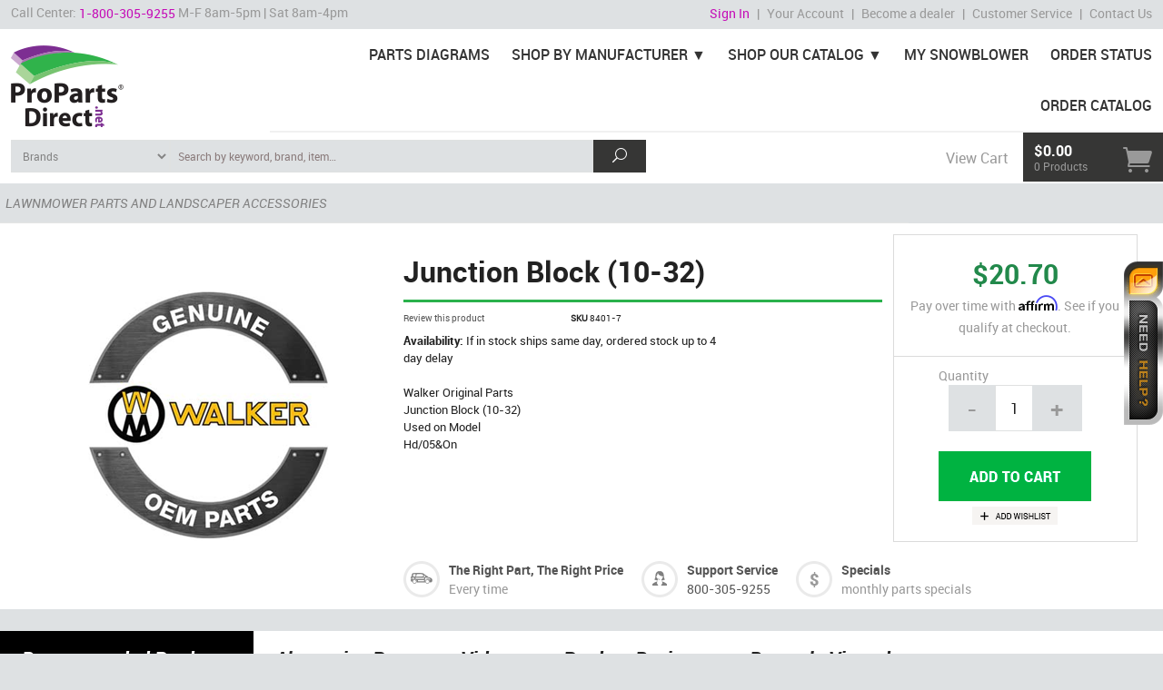

--- FILE ---
content_type: text/html; charset=utf-8
request_url: https://www.propartsdirect.net/8401-7-walker-parts.aspx
body_size: 82461
content:


<!DOCTYPE html>
<html lang="en" class="no-js" xmlns:fb="http://ogp.me/ns/fb#">
<head><!-- Google Tag Manager -->
<script>
dataLayer = [{
'userId': ''}];
</script>
<noscript><iframe src="//www.googletagmanager.com/ns.html?id=GTM-WSDB34&userId=" height="0" width="0" style="display:none;visibility:hidden"></iframe></noscript>
<script>
(function(w,d,s,l,i){w[l]=w[l]||[];w[l].push({'gtm.start':new Date().getTime(),event:'gtm.js'});
var f=d.getElementsByTagName(s)[0],j=d.createElement(s),dl=l!='dataLayer'?'&l='+l:'';j.async=true;j.src='//www.googletagmanager.com/gtm.js?id='+i+dl;f.parentNode.insertBefore(j,f);
})
(window,document,'script','dataLayer','GTM-WSDB34');
</script>
<!-- End Google Tag Manager -->
<meta charset="utf-8" /><meta http-equiv="X-UA-Compatible" content="IE=edge" /><meta name="viewport" content="width=device-width, initial-scale=1" /><meta id="ctl00_MetaKeywords" name="Keywords" /><meta id="ctl00_MetaDescription" name="Description" content="Walker Parts SKU: 8401-7 Junction Block (10-32). Used on  equipment. Shop now for OEM Walker Parts Mower Parts In-stock and ready to ship." /><link href="//fonts.googleapis.com/css?family=Roboto" rel="stylesheet" integrity="sha384-9L+nkGTySHbqXgz+uW/abhsikR0fswJcYbHco88YvrBh6udhD5Dtlz2pT/1JzJDq" crossorigin="anonymous" /><link href="BVModules/Themes/ProParts2/css/styles-combine.min.css?v=20.9" rel="stylesheet" /><link href="BVModules/Themes/ProParts2/css/swiper.min.css" rel="stylesheet" /><link href="BVModules/Themes/ProParts2/css/custom.css?v=21.2" rel="stylesheet" />
    <!-- favicons -->
    <link rel="apple-touch-icon" sizes="57x57" href="/BVModules/Themes/ProParts2/apple-touch-icon-57x57.png" /><link rel="apple-touch-icon" sizes="114x114" href="/BVModules/Themes/ProParts2/apple-touch-icon-114x114.png" /><link rel="apple-touch-icon" sizes="72x72" href="/BVModules/Themes/ProParts2/apple-touch-icon-72x72.png" /><link rel="apple-touch-icon" sizes="144x144" href="/BVModules/Themes/ProParts2/apple-touch-icon-144x144.png" /><link rel="apple-touch-icon" sizes="60x60" href="/BVModules/Themes/ProParts2/apple-touch-icon-60x60.png" /><link rel="apple-touch-icon" sizes="120x120" href="/BVModules/Themes/ProParts2/apple-touch-icon-120x120.png" /><link rel="apple-touch-icon" sizes="76x76" href="/BVModules/Themes/ProParts2/apple-touch-icon-76x76.png" /><link rel="apple-touch-icon" sizes="152x152" href="/BVModules/Themes/ProParts2/apple-touch-icon-152x152.png" /><link rel="apple-touch-icon" sizes="180x180" href="/BVModules/Themes/ProParts2/apple-touch-icon-180x180.png" /><link rel="shortcut icon" href="/BVModules/Themes/ProParts2/favicon.ico" /><link rel="icon" type="image/png" href="/BVModules/Themes/ProParts2/favicon-192x192.png" sizes="192x192" /><link rel="icon" type="image/png" href="/BVModules/Themes/ProParts2/favicon-160x160.png" sizes="160x160" /><link rel="icon" type="image/png" href="/BVModules/Themes/ProParts2/favicon-96x96.png" sizes="96x96" /><link rel="icon" type="image/png" href="/BVModules/Themes/ProParts2/favicon-16x16.png" sizes="16x16" /><link rel="icon" type="image/png" href="/BVModules/Themes/ProParts2/favicon-32x32.png" sizes="32x32" /><meta name="msapplication-TileColor" content="#ffffff" /><meta name="msapplication-TileImage" content="/BVModules/Themes/ProParts2/mstile-144x144.png" /><meta name="msapplication-config" content="/BVModules/Themes/ProParts2/browserconfig.xml" />
    <!--[if lt IE 9]>
        <script src="/scripts/modernizr.js"></script>
        <script src="/scripts/respond.min.js"></script>
    <![endif]-->
    
    <!-- Affirm Basic Code -->
<script>
 _affirm_config = {
   public_api_key:  "8CMOPAQ15ZJ855HD",
   script:          "https://cdn1.affirm.com/js/v2/affirm.js"
 };
(function(m,g,n,d,a,e,h,c){var b=m[n]||{},k=document.createElement(e),p=document.getElementsByTagName(e)[0],l=function(a,b,c){return function(){a[b]._.push([c,arguments])}};b[d]=l(b,d,"set");var f=b[d];b[a]={};b[a]._=[];f._=[];b._=[];b[a][h]=l(b,a,h);b[c]=function(){b._.push([h,arguments])};a=0;for(c="set add save post open empty reset on off trigger ready setProduct".split(" ");a<c.length;a++)f[c[a]]=l(b,d,c[a]);a=0;for(c=["get","token","url","items"];a<c.length;a++)f[c[a]]=function(){};k.async=
!0;k.src=g[e];p.parentNode.insertBefore(k,p);delete g[e];f(g);m[n]=b})(window,_affirm_config,"affirm","checkout","ui","script","ready","jsReady");
</script>
<!-- Global site tag (gtag.js) - Google Analytics -->
<script async src='//www.googletagmanager.com/gtag/js?id=G-J6LRE5EBDD'></script>
<script>
window.dataLayer = window.dataLayer || [];
function gtag(){dataLayer.push(arguments);}
gtag('js', new Date());
gtag('config', 'G-J6LRE5EBDD');
gtag('config', '963324785');
gtag('event', 'view_item', {
'items': [
{
'id': '8401-7',
'name': 'Junction Block (10-32)',
'category': 'Lawnmower Parts and Landscaper Accessories',
'brand': 'Walker Parts',
'price':'20.7'
}
]});
</script>
<meta property="og:site_name" content="ProPartsDirect" /><meta property="og:url" content="https://www.propartsdirect.net/8401-7-walker-parts.aspx" /><meta property="og:title" content="Junction Block (10-32)" /><meta property="og:type" content="product" /><meta property="og:description" content="Walker Parts SKU: 8401-7 Junction Block (10-32). Used on  equipment. Shop now for OEM Walker Parts Mower Parts In-stock and ready to ship." /><meta property="og:image" content="https://www.propartsdirect.net/images/products/Walker/Walker-Original-Parts.jpg" /><meta property="og:price:amount" content="20.70" /><meta property="og:price:currency" content="USD" /><meta property="og:availability" content="instock" /><meta property="og:updated_time" content="2025-03-14T19:22:20.3200000Z" /><title>
	8401-7 Walker Junction Block (10-32) - ProPartsDirect
</title></head>
<body id="js-SFNT" class="sfnt product">
    <form name="aspnetForm" method="post" action="/8401-7-walker-parts.aspx" onsubmit="javascript:return WebForm_OnSubmit();" id="aspnetForm" class="nm">
<div>
<input type="hidden" name="__EVENTTARGET" id="__EVENTTARGET" value="" />
<input type="hidden" name="__EVENTARGUMENT" id="__EVENTARGUMENT" value="" />
<input type="hidden" name="__VIEWSTATE" id="__VIEWSTATE" value="trqSUgcN3q6CjDEyL3o66ikyfCVob//Q3aCscbhDHbN4neOjRYv2w1B7BfXSjdyDcJf7LqwJ1hDQZK1FQr1bH8TdQWcw8CgyqNxhwlPve0VjLlcgmGuNlPBvUPIwdRIwy4lL9/3iMhSwFzrMLB33RtyQggdcIqNc1F+2Gqi5JRboZj9u4fN5+G28iaq/nqBnG8lCaO/iQS+tHkbggl2TDsaWVSQjryZX70fx2dSJCprl5tFjPCjGBd3IXuUwO4UZnRZ4vuGl+pIo7STc7C5Wj28b/6gq/dId450ZCsHGBPc6DQPoXXWZQvfnzF3CIfkpqMnHWEc7nOAL9TpHtrHkr8QdQ4/2Qtl7/ZR2AbSInV+i1A7FfmPEShU1SOyLHi6EOkzPlbn3W0G1ivZVoBFiAuBeIOoAXL0qizgGZ6Fg3oDtdVoYH+Vy1nxGhbIaDhpqOG9KpCw15yu1z8+5cczo/uxAgTuR8kOa6PBxP501w7F0a6aNUho75zndMlkMRtMwnchN5QQ7tynj64DlClMsewZ2Dzo7KTkpr4XvKVmbFmdTxot39CVDhFeUOMmPwYoWFFJ3NQH5rePhmeImEIVWfvAv3ogNqxHQ2XH5sfSygX8JhX8kX3m7yueABCSbeyylCluK9GUtOLhnH2UjnviGyZqUMo/8QtbOJp7vHkNm1QsbKoYN6cjHwUikIKrQfXYyDWECINqGHgyEZVSN3WXF+OiKCCicgzv/o/0W2MTKPkhA4/GrUUmu1tlTm729oN7Kyvj0eBvDiw37f4XylZ4IUQHt8KHVtYmWlWcr2yl9JcvqQQQlbBnndcgwmxnAbX7oww0bTHs6NxJuXWX8T0ERkFuwsfLtyLhe+soKTf3HVk+clfFcyiTRZzBSKVBMnbFLTvSacgA+r5CQ8z77WNmLncsqw2P5x6yOzh6EemkMRZYo30qw/67VbOtrEkkN7nrMRVzVJkLeq8XJDn4MpVS4DqALVbMu27aCJR/uzBvEiREK94ElLmdQSVR4VXExxhaVHX618AIY6uh2WIhQ3lvDbhtxXoA/[base64]/aGImC2DaR/4ArFrbGL5Qc/[base64]/GeNW43YThCGNqDq8Mvlkxhnk1/JH2l7AHwlDuk6W5v0sGYKKlb9lzXYsTgyRXh2H9KuqNZb+Asc+dov0AzfPxCY0ilsLpQ7506oazDXbsdHc3hYbj+vhYmfZwOf1k/i0Ha1RDaIObKHMqxWjmDQI0SmawxmasBTsYA2EDMn0tIb66FlxmqCXLl+yiyZxx/wQoPx5KvW9TTFamUwsVA2FXECBspM7WZxRUaUSAhLczqB+qWywpslzn5CMMFQChl0iKKdBYyAk4S7rNB+ZaNVVlPrw9WwgWyYpUDiQ8oLu/j6E7R2SB1ChLDdwEE8HaRGyaZ42j29fIuMgEiIkd3yVxjuOk9F5FCO22xiCKN+G9n3g95EwuahspbMef2YfsIX6Ob6l6nVRoWxGfLRABGO6+6n8KejSU42EeIGLDAVzwdvat3zZ+ksp31Dy/7KvZE6kk8T+eeoAzJ8VBr8lZEozMTDVYfwcsqUQtqW3dyIGLltyl1/330RGxQB8Z28Wj31J4eOdlPWU/MrPNUqne5oUzL2jnEUXm91oMSZiXO4Q/oT5rclEbsxGCC7IPVMwbMiATsZ51ZRcPWOlvPkJwPEUorCUcbF/V8XmH8KTOyadnC2XM+b3Hld22IZSHbGiZdcS1G70dL67jE3QUGU8GzFYJEmxzg+l32a54y2BG8YRnAFdQl6TTGnBrrl5ATOyAklt/HFZblgxlOiF3lP0p8sV/mP5sQVs8cjLTqJsHoMZzsvojYXbuWMcg8N8QQ2pT6zEbt5ME/PXtapjsS0fPgKdQRQ1ywmL5WtNMVbG5FK45FOHjbpkD44ysnIYiKZWLQ9RBhJl3hBq72aQrrv1pvP3AlTJgWNL0Lrog02VnVRLhxIa5/bx7WMmj5YAsPp9iObJiHT1VNRh80sRp9iThTw94bT3WNblVYAGJl4vH/Xt+TeUykNfY7jZE7nktc6RpzLUW3aWe2urNZ12Uj63bjgkZDkbz5CdSyyxJ/PJ0TkLbhuxMSQx305M61YJI8XoP//h8Q3fUcCNDJe29VdqQKGsUX3BuH+cAVHJ6NxiNg2R4baFTLvL7enhXmrd7lxlNTp1/6xz6zog/uJFzw0BS76wd+4ZzIEAG5KLmwpDPpWHP3w5RDfVbClDLME08eoUhV/eeN3eyJDb+EjdMXbjg7QgXrEFN/7ZVOlMPVFhK5mcPtniUMIfXlGthiKhugV1YXHyl0hw78L7OXBz8V4PAz6xZhlpfPLwsLslS7/W9bHRMQKY2xW9OIhTPSzB7D5lhZbKOJcn2lNN3ge+f+fIUjQZD+lLBrRv3jvbJuMqKClNauCzB4xk/Kj5pL2Lp2QsCftqEi28N3qVud/6+W98ZZxW4uLRonAJVTpTNHpajzyU7rpQtosKPaV5S4RU+APbmNaE4sieY9OeYdp8p9gJDNN2ahd3jum1KWpvlx1J68IVOpVABaUzXWwdrKnpjjlp7jHIA8z8DFrKAnTAKtgkGGpMSUU/k3rd0yMr6qjswvb7/jBW9rkoKx8qnD8BVy/hFFSmyr7QdiWvhT/RZ3OIYVAOAHCPSZ5IxsDtN1ljkMsq97qh2mbTd2KjREmxFg9kw+Cs8EFyFO61KPKTMLxJTRvt5ntnNSOsmnuA4I07V3pY9tjLrXbh56bK8gUKPQG8Ms555t7VrYGNTZqGKmM1CRLyOye+TZCA5sM9ioQcW5NcxF4P0KQXR3oX9f1uSGBbc5x1cM+X23vrQK4khmei9/3pHmEsUIzTS21EYL7EXdYxIWZq3o2u22hlWsRmdT+2opn8Jq9MGnpyE45j0Or6zCeKSxdAP4peSA6/tjOFu1b2Dxf8Z+2NKXoSZVOUbhdQjrzZY+F7LpVke/jDcc6gVuvNR+cElQYA88te1hgOEIlFHRKLw8S1Yqhq4p57P5dnKFzl2bSHNet3tacoKTjEN5lntlcHMkAeDZNi/U0SP3nLG/kp1i84OvMcwPJf0G446igPAxcbG24jVWeyaXoQr+Q5Yk5uY4wPHU/[base64]//CEqzLQZnDtiEc+9w1Secj+VJzsASV8o5q4I2e1LHvyPyDmNlYx4zini0I7aUIqFg/[base64]/sNLEQdK4vOD9gOOW/cPpqaaupfS58FZNHwDl1vHdbZcwRnQHK6W4fL0Jxddj235cM+p8FzzN2O4nOrf80VZsuQ7XQacrPIhjqGPYHYHjPAMySzP49zmA4NRW181iuGFuj1fE0SwrMO3G/Z4D+UFfkrRyoY52iADiuJeFw1jwxT6pKSaO9VpqAKeprxK7OuXWeMC0J3vQhM9LRBnBtZpdpBo2tvcT3TN9B3qxb7Zwe60yFgAZ3rwf0/P9bOZDd6vclJC+5oTnJ5ijwn/O4TQpGnifJsfqAiZ2nFnFFibOQnwn84RkWW/5ikjzgwifAMmZKJIjTc4YgHKrVkCccm82EwuoM9E2hTNazI35TKZi5HhTBpQFvvJNr61e1oJkc0s2wyE5XML3CPOPARWyFe2AfMAhCjhIFF3+9QhdghEWSTn1bSniE6vgL/QJ4Y74eND4lqAUdFNNpgrDSROKcllD8SlgrPVTy3ucHo3LX7+FyV6ilGHJamGPNH2eDgu8rbXNd+v9JKkISgfHvqC4pDPK6tuZS+w9OXekM0vysqiOt36ri0LUBdzjX//WnhTeNJnh65ftsULSIK1hjPa2PB64nLDAsz1wKFHRMgc9WtLaD2OpvyivCRAxWhB+nVtORzORG9zcbqwtIc4Bg9yLacA1foYJD2dX16/SZvwMaTc7CCp5d6FPUl3jcRXD2oHMukxiirpR2m6ETuiAD3K+XxNa5S5EsfgPMjoHnkjxQiAMySy0y+vBfRequwNVSxvOBOCnsZBxQ1HhCDeW+6O/A6kAoOuw08G7HdTZ4nestbqJT1CiXYQqDa7/ftE1V2zaWGkMDSvy68GLshxs5+SZPAgViSqJRZRLPNs9AgqAcJjfka5Bd9Y1lO1d76I3IK8FTV3FTQAJVHA/nOrEZQVvT6tchkHRuXG731lfqbUWAN/vYTPMiLv28C27HHjwBsEyhGdwsa81DiUhGdol3GKlT+ustUG4qF5NF5jnhZMzSVrWIRoRPg1B/srKd1GDtnwTEoVdXehcOO13ql6MHAv6O4MBca9InJfP4fIChbbUeZWpNhVRUOBFqEZJX6IgcW8np9yU2+EfznCnROaRCSDGaUF08g57fVxuJmyUIQixTSU23FeE9x/8YvfIGBEmDLQxAATrsuz8X/rtxh7QxBD3b/qq2QQjWUQuDIS7DStPyqvZYBn9iCdTSxcf/teMf4m8zIJ76fAE2g12+2kk+5zaL28s17WCXi0ofxwTjaUi0cSfDR1D5qzArNRYR/DCuU+sCOxONo5zsj0EnDBxWYl4M0p8QJ3b5aFCnlb4ar4X0EgsLTXPmOx5w7ReCdcjZ20KA+OLXTm25aqThb+XKaYKIjAVhrG/lMF5x8THU5LYesB6rZ9NWCZBr/Lxid1huKcDS+bGbG+zoXeXFpKESt7DNC9wvuP66FZlGqU0KfLpiAx6XG6ChmsrLBY+qX1maNJdct782s5oYa0uLWgu4f4XMseEX5kTs68fbIkzgR69heOSQFECqIY1oU222RuGVQg1+gmwA476jSNek8Orz9uQapZTI78zpIB/xnVsGhInpXPwxJteB+c+1apPix9oh9yxuSbmxWnG3NklMO6HxOO+yJmwAOVCLBX42nPKa0SzbT9cHuyb5QWmfiBeP9t67ACZG8q6hot6ZZQHRUt6mKj87B7NfrdN+8BCRy4ZGJpIXjSM/[base64]/9Tr/kQD83CfHWA5M0pgIrjOCSX48LgeWsUBdE59bg/9Cl11uPXTJnezNONMsIn5X3mt5nLr7YI9z5nTAcve7JUQSSuUDh9qWJxkJoMjkiFgiuo5wKiXzCfMc3ru1R4I0wXUQ0yzZXBb8ipCfe5ATLYLl+9VmAycRWlGHbLOx0sxBEn0/vvdcP/Mjq82JvraHvshKRVvRDmI75I6cAxsm4kSqcLSnSUTT6oCJdRH0bo/8OQ/6zDlmIMeleVescbM5EBVFdbF2AvOC2pdUdt+Lkf6oU25iPhe3Gg4czDolTne19nWIc22e/Tv1mKn+avrrPi4ocHtnw+yw0WnGkpIZVzRCiJLx/Yd+IyneemAVnIAwA/YQnVsJmIlW/IKmjhsafrY4bxrDdzcUN5AAYP+d2j5ETVBkdGUw0JEh70vDicxbqe4XZl+zNggPCgG6sq7DjV9eJDDbzaM27ppz31LqAREoqfIKksKGR/1xNNscgR6YdEp02kMdWh1EnzAf6Q6BkY1MPVMJsFeL9S6mrkloSrHfG1aVIIx+skjLdGky52uuPLoPhUhv+ZeuqwEX/cKMG2jkf+8kpnbROyl3TiEDhOz3oARYyiW5UFkSkaeQZjCp4E43JAx6BW/p78wZvUvHBw0NoGd7zbXd2GNYx9NxNpprYr2ZXzy6ZP1YyGfM+z3GBssbMDT2j45UuxCV4VYaT5lrWkSCHGScTYw6BRPgnPm+Zn79U35djoAd7xyhW7Mpeyy+04/3+mPr8vKmrpQdMepZKyAVes1eJnWHR2dyE7k7mlzFU92HVIBqeGbdmGKnkePqjdoVve2LRi7EgtQ/+efHVzkQNeA3ixj2+1qulJI61M8zxWdOcB3L7tRZQDrm4+j0IXtPTSh7uxRqlZL5gtXsQaC1byooUqWR1KmfuxQ1/7IG3ta3eL7E9oMf487k2jX39uWl+ykrQ7Ed4fTTalkdCX5lA+xccLfK7lt0P3t2L6Sp/wIZsDx0HRFE9WCvaB/o/wOOiHZmwLbnptiNutUF4RDaYeze6fribVLpuKoNgE3HVlEBXs/NIAC1SIm9CPoVvd2WjeTjGKVViKfxplWusPChLoGuJHIOm28KqFmcwSG7b0tu5N2uDmCxhRqhFzK20Omy5Ie+X9wzMFox2nRNp2TLS0Uo/pizcU7Wg11GBweiDxpTma9uuifAGigrGU07ZzdGJORLSUvOazINvi1/sofBfqs5vjOXbU39cSOzyj4WSOErMO1oxrqQnmVpHUBSgD6XIrrJF/hVCe/PiCCZNmor1qp8tGIk54RZxcChFDy20DVEbQ3QIsfKvKan2b1rSN9o2lTKIjZI5Xt37gWF2HlXV1aPMvkSPOoLzhDndcgsOiacXchggC+mOoXslKQVytU3toBBlF0+1BlgGU6W3bveb7dsFG/4mEOuB6QKANhO9wupCtG7TfJkfePWIYeDLpHXGvj/5MckRLbMNVsJfvvdtO1FEdhvVKGWqam8vnOu4tPvKaOBl4KHuB1BA7hqOFg9pTTgEXp6rwbE1baSqapyk/[base64]/lwZDTPiLfn2MkW1LwJk11kIOc8qrKmqKl9E+KMi3Z8VauRhfQ2TgIJEZ1SzFgmgT7YbG1DJWfnaBTNE/O/YjbY97GNMWC/u/Vheq3UMp/wxHwiSzLqd/pAltP8eluUxbzxCFVcnEy6zeQiS9esk2TXVJM/zTLR2qlSq+3SvQ1WqqFoYW9olXLefn8xIurn92423Bwz5Vf/HxjNiQeixIDbMrCMUvL11fsYIE2NOSyedZ2F51XAk5wsS2BDQjv1XPK1qM7vsgBhFZ8idJ6XQT7oI7IcOvIL+iJER/rsSCc2WLc4oKur4G8UnVnL/P8DnaCMrWp3SX26307K425xy5thd3e9Nl2LWKdJhZrhSUSki/F2Kcpxbom/Y6tNF9XWsR/KA6L3rgFvp25xF5syeuLlj8UZC0EPkNkVfD+AzQK03885vi6VUPMrD4D9HLf6U75IHRzpev+gW/p+zewXjAZYAd2wynuLZrb+YRdvzdMalaujuAZKjcioiFjJKimQGqT76kxphvvBV4OAxZ/oUOE1stCrhuDDEnJlEg/2pO/T9T3RxDj7h5zhULwyZvf95ZwbSzPgh26MRQG2lsG0JFpTx3jQq8AK2TMazerNHFWMtUsd45qUaxDN2MxhvZgTcb4CTI1U/wet3gH9dENapyPRxtVbzKCpepKn0q4xJQxv5zROi/OOgEQPbbhjubwOsC3rax0FskCGiqSRDMOzJvLXp58+F2JQXxTsHuhWhhqCoBYLF0VVrMBlZnfek9lUa0CD33Yoc/xs/S79prBDrtG0KA+BbqUfqOM2AliP+PrAvjl7xFdfPZDf+0QqIHvDDLIkjTjvR+dW5ChYAZyzJv9Q4PsKvbEdYxaCbRbJ6kOLTqieQEZBU2ABy+2/4Bvuwu/k8KoT//crjFIHrHHIhfpgQ/mINZIqjHuCVUKTZEH2+7Yc3u33xHkHBodt6S0ABXyDXNIIzbU8RF+X3XxwvUs48KPHdAMDvU0hORDwiUVo4oITQxFuOGgtEBoKr0jCeL/g6z74p2YMoDZfyTWdHInyit5Q2JAXyTwJWuzrGZnPZSK911HtCNGSAIXkCrPH16sIlQ1MAsJhfIWxfUYM6VqiEucYJdtxj5j8atx3IX8v9/OrvKQASOih0+DEwPWi/cTaXbBgTjlYO2R15zjsPuGHTWgYjqjxVgqOYVS+uRvAKpkvqeQ1R4+e34WGoqI/rz4OcKF1zvdw5Q9JfPCVUuwiYvUc8utRBw2amsEJKjq37Usvt1HTo/k20Pnc9THZTqIB6rN/j/Rls9isX5U9Fu5+TuR+hbgLFIVqmPzUabnSgW8g8/bsu+ioponln+sO77AtXwtH3FoLRjt0PK8ClgCA4/[base64]/vx/okjxSxfFYfDx5Y9DPk27JeAu5KRzjl8mBNX762xzQy8NR/LwflTVcDRoEC4mW/+QFwlqjc1h5rsp1Z1Is8+tYzO2W+56EGwqJUfC4g/oqHZdvUU5cDijYHf0SJUUAPWDA269nb41CejeONhyRBjTX8xIhapJ2bzWAVTTJG7YJR8AJw0EAxeKEwD34/LIXkK0fndj4+CdfQGFYuWOOPp1CEPXkoviWpQrR+Gbt0ByGhbmMbp/Z6GRcD0oh1HScmS7my/WLKIaDTJ7tVYPPc59SYWrG1lg+cocrSaAXqG+pAQ/qK5tyMpOQRGKvc+iliYTMrzoAM0dYOxNB5vpXzbF0I3XKSxlO5dStL6iL2Kc3Zn9eIVQxO9BCvjeMHJUE/n7fvN8NX6z+85jrrNNbytRHF2wMdspBDVrKO7AThbHxjOqvII/23FwAXV6vKRzmrYPh8Q+H/Y2W2DO8ANFZjMt/5hMjaoNKhfNPpXbwCGgSVzsjlwn8tRIsxJLtX7Jb0b4snoRs1yuxDTvyah8HkxXVwN77PsB3kQv+680+SrGnBMHHzmfigtvfIYwIPQcDv+8TDnFgwhrb34mcUWLSEhUH4qkwkYIYGx4pvbibJ5As3zjBTABaVUZadL7PupyQG4pcvIoEYfL4wifp3/9Pxm5lt+VJd5D/d+VwnNbJcBsLyApK/[base64]/9V1nKSenK2mGaHIjfSVaeMkIHcNBLxd/iqYwvsHI0txHzDluLXvYQqTX4qmFkPiHeep8cs4EOayuv6269+wLT+N3xyn5i01l/Srwl73PXxcd1A7UNgRPUzmZSwZygpZw/0E+kbwupUf4VPrKqB2keUko7aDyT+KnXAq/dyGAhh8nldbc5UR/uLddcmCYPSqLVkmqnj0UMFJdRyI5IJWXVYXN53/gdlvt4pwLlreK7hZIewFFx8Ye1e3Fjiqy7+rbQfktTt49mPzKO9+DjePEzdKqZDlHGpzjq7PmpKyIc9VzZkTVGbr0IzrtMfu2lvyUzZKWSpy9+LjwVP+4k+NTKe/HoPvSmw3Gnh2XzQHN5xLpzwdGQMYz7RgSPtNySlChWICWouiAXNvRoozD+MBjRBTH2mb44LW68vvXUQe1HSFwf2gbxeYKXL8SC3L6rOJKgmEBhvZFZXRVm5K/vn4RDpjmH8RbovlZs8pV6AeZU+W7iygiW4NE7AglP9VEcPrbIrb+b4TmeSI6sHbfqjnBu03n5P6TEDZb5eEgw7luUcUHCZ7qnNZwKTdhzzTYMezLrz8MiRbgM5f/Iif0eGbnJCdtmx5MPGusQpF1q+zTeT3Qi7Aga4eFZEUG4QuXyBwd/FmcasKJi3t51T99sB85DmgYVgMeyz1CbhVGBObOFH6EFpZKyxBMfQtJu0HteRijjH0fsIFmNzImqq75kC3Vpx97L47c30Eas+fdWKQy9wsfvenVqwxw7N92p+/xnIPWKDJFKbJ6wKEc5hCwMLLh/6dsWz2U9XX1VLc6nZ449x4eF/ys6/71gcxATFpqZCav1Mt47HQm/7WBSfGBDYNiEVguwT+uTOWBO8FTeTrGVZcBVw2m+Z0B0hn4bgUyemdaNgmCm7X0pPTZ2qhxQ138i4UpmQKadRCW03pLSqn+kLneKXFZ3qIa58hRm0EqFA8ajrI0fmp0FqQTLPDz1+zJg1Pr4zoAxyH9UYWxtUPvqPLWV+iNX600JRs0EP9OsXNdWGxbO/bk8RcXXzr+6EkEiL/jWNHBtfzbY3jOz5XG5bmo0uDIcEGDUwfBixVD7ptQo/q4bchnSmjcjq17uSP7M9IaT+nB6C2tFGPb1bJSPpF2dW4zQd2Y6XJzG/ElnKYNNtI921txLdcVteRrnA9USLOff/Ge/Ht2mEtPG8U+FZydgni7jTMkCmwqI9YUiv1c4n86IihN+xEztqPXHHLee3e5vn3ToQL5Gf2l0sDna20DQBKJ6ZxWc8iPiaPl8ygo7tDpHLu4RG8hDPy0ZAvCBeCCyVXflBnZMAufEKH7puqTIP/wYn4KNN8BVSl1Hq2guKeefgM2bXJkqPYb3DcaF51wMqLhJYGxv1Dx5Iyk+yoo3mjCbJm7vp4Cj+5+mg3D+2+THnLDgLvJsD0zkCg5zwp+n2f+VfFAlV3Yw9TlVX4S/YxeFwXqH0U0f2UEbKEubDyUgzCRfA/AvVE6rt2JU3nGQSvmrCmVoz84QqmQ/s4vid3vHZLyR4Q2EtVUpkFweB1KO+rcE+7gMb4CRUfXKy6KWsROXtCck72AMjuY6chVnfV6zgrj1uEfPE+cPk52azm869aMJdgA8RMNXpNggooITrzTLZMQ5nZZ1s8ITTmUPH4PYbVBz98xscEvCDfDhWtdNwTTPsJ33bChadSM3RwI/JkkLHBePWgoNZbPIQ6QQfpntMYrKZhibjN9SxKTcIZg65CnOsUofTW15fCzPvLiPduQRABmMQGZLt8l6SeFO0jDIQ3vrzutT/jEFaAvBsN2a4OikyN7jXY/UJ4kXWT+xMstzl5C+JqSZqYjTx+HVUlG+O7seTmQbAPxIXxkCwIxTjO8dI4NqaVnrhCyDFfPLPr5OQCwO0LzKTL2ewp5hQjQEErW2sqKOQKyfZMHgGr/HnOGZNpMIsi/TKUAMOG6WjlOX0uCPt5LzdMFjYwcXxU0O6j/+WiBDlXZPScHJsDVkHXVtTuHnZlVLl1kgzTxNkLp/nPXCkkxBE7cxc1T+qLXJX2X3D9UQRMkZrC4ip4RmEs9cD2m7yDePmxo/751vOtdnvosh1/FwcAJOSI1HUcZpnNqjwuGn+x+uwnRz4mPksMdP9Hjon/cKVNW336TdElD7YdtCVyAXAlnPjsA6Db7pDBfMZOS93DPcDU7u3XL1nFLmT6Vt6vqKwKCSfa+v8sByvz2mJ4DEKYRg/nOC/H7ZDiAuhcf+6vFmw/GXXJ0iH2lc6iIZxDFzFWmwenejMpr8QwsVH+8lCMMp7qlTwh8EvhojGKJ3sH1AG+ng78skY5c+TjrepexQ3LlyiaMtFx5ewh3Kc5S9UmlLOo5QZTg3y/pRdupc7Q2i6CxUSRV+qn7zpJYiCbj8AvohElzAJRbhk8DezG5UeD9GwFhyzRAlOGozoFKpxQMIiyVsl3fjrUUKsQ7mY1pHIZtCE/wwU6774lOx2C+zt/sC3cgPmCHkb4Rxeu35tsChpm9sUYgNniW3y9sjoXoGPphj3lbuf/XgpRpo9lT6qgoLADpIsfoFId4H3udPycxEeu5FN7B7F/nltq9RtRdTwhM5LP9KuYUF9epKShZa6A+Iz8AmwfDhr+b1Njn1RIXtB/j27Y48G5oJR1r/uVzFeRc5ktAGmkJWbAqu/zMAxjRtGwVrGNcd+qpVpeOiGl6+KXCRFWYfSFb6WIJ3v/Xw0zLHJivWdsxkVYFcvTreuUBoXh7cbI/HP7w89TItk2+z/8iSKt6qEc2UM0O6gJu9cA6rsQ72LxgMH32m2aE5Hx8clB2mmFWRIDdGBr/mgRymHls62CSE8o13J/f04zY71sEiN3tbjh2vdAeJUnSuaiWpQiJpKMqyxp43eYz809JlrXmrbzyKXoh1vmIBIF+F2CrmLzdksdH79iug7FpJiaWZURX6hCQk8NgWKL1M1G8d6LaGxc10W7Cw3AW4SXrd8aRq9NlEBbWaCU8k3dQJw14Eo5g+qv3jETzotzb6Uqe2Mx4lXILlSOtcPvGyonRb/I8YhIS93XkcdrBsv3KdwHHbsGj9vdOMVJHUh91UxS2MoqJ9tMpQHO3IYWi9u1+sg1wdJ15+CwwuzFcPwoT91j2lOc9yXhfXXsZI9XHnvJB64PYzZSfMvRHRT71l+IQ1GP1wtIY2J72POjaKcIaL1oOVdkDLzv/NHVYHrudBTwyHa2JRGpy8PcoZPK+h2F8cYqASBxKgxOjNzA2ddh9m34IyE/[base64]/n2swDFaNel25HdX+hWmmnoenFa4gRm/3XLnkNvBtMcnIZTDHZRcZyAQk3NtkQ98f3PlLM2m/giMIUIVdKQEVsm+yr8PUgcx/bYsiSXNNFeGLqGxyug5l4qqL4DgRTCgjM6iaAVOHwTlEYvO42iKsENa8lyYpIasj+4N4G+sibw21YSFo9a2Y/mwXNWUwRTEEPjyn4MUl9lHX922NwrJguiFwmfIhT2A5xdVnvqOXrsoZ8hQRGhDVq6qJDztsAi5uKB1BNFXZeVTtZn6SPHl6hNOIOFjltGQbJRbGTOxtIGXO1JY82ArqpS+KCGuHSa/tCKLfXranIyb/WnvEXIcafUFfY8NxQtAZhy4aTVt8evX2i9H22A0f1vN76MVSJwM1o1hV5xKRrach9v5xKOLIqQxX8nyG9VQaa8TEbfw4dcTyQ0UbU6Xb6r819058P8e2eGRJYh4XVajRk7EKRoYK/uzri9XSP8DmReXDGXCXi76g+GBYALwk5ZU9TbrNNlyubA4uP4xb0XrMl49dlfaiPIJ3D1Jb+2f/0SHUAE8bhDJO0l9ZewMCXyt6IO6SaJn6FxN11dnID1FIvGUDRH0EHiEsVyjVqaSzmi6qu8TnBOD8Pc5LLcl4Wf7FtpyeZhLnX2zEafFLPW0gTWWboE7F+9sMuLZa8TDMYtkMMGu3B6v30var+W15BcJh/POM07zo5NRkzP4PM+3ecBRiaGEt8LKu3kz1JM0W2XRAjX4nDMqrcMVnLQMJnpFT+mlReY7xF/93xaO8Fl6D9DEuVJ3CAxMYqkjTnerKi8TJ/f7j8JBpCsptXl5CC8kxUrw4Iabd9g1NSemvRPqbwKLGK284ajM9gtnWxxLv51RqCG/W9xgbbsQuBDPGaDu+29RwcR0Ygv53q/s2ICiKA2bYCw9+V0+Ho9W2jbcF/5YW3OmZ7KkmM3VWiPK2M1J98EuPa5pfnOqM4Gb9O93/MX5Y5vzq2UKiSd8F/8kQUowzOY+EzV+J1HRehVTb3xWYVdM9opdCjdteGX+dudNpGEuHaLQ1fLz3S7X59bmQl40U2pwhMgaeIqqpfJ77TPQp9HdLuKeojltflvhYaEs3vb2B7HOV7VZ0BI1gKFUBYFAnNN47P4HiZG7/zPCa4bGGOyltF+g6QYCWbqrF4Fz33Kzo2RvEsOmTuZBkyvjDJFOfuT441k5IBxoXo03umio7toFHqj3e0Pu6Zs9/rNpYH+CPG21PRTKRkSX1Moe2HTRUmOdOQw0ahN37ZlinwxGHsuA6Dg2keULqUHiLB46Xmp9TktDx/hGiozk8ZDChZOdpCIuqHgeXio1Bh0g3CSXSUPEu5XbjK+RNSEIqZpxOG0V7qdajwWke5jHw4KRUmaJlLQP7NsGveClgUrNgqzqxT4eHhErYSeWDjCvrcOltpsCrwUSe41t5aBqY6pNirmlqyf6OtB4DKcDjvliNPey0tHS6vssqvOnn6Mf4NQQ4O1EO1YCVXj1J+/ZmItMBn7RRU6DPrlV4OOGlTdtadSolEPdX6Rghh/kYg12dvuPxZgUrIoP+bYX4xHpYW+aNK59sXiVBz3UTe984RT/QDjnbuB84KL+FxKoLJpsFcM/n4xIEpJRSZ2GtcuGdkiQGv1GvwXrkP9SxXdvedOaEZuNvsv1Yr5bsanZHuLvTm5wvT3TVSadTImBcCZiMOjFB7TJ1ElTOEA6WbOQlLC0a/31oHa09bHGCEjCHa4hAyTTS8pbMB+sA9rthJFrKxPMFEbyKob/jIP/OZuy+ZvAr/PkqZX6cRSen2RIYXrOGNh000WUSMae0HhFdgkN1E9I0T9fYWZdb0siPD7TZJOu/[base64]/+ediSI7MEptoYwQDp286J/5DyCCgVk53j61CnySJf8fVDar7TQXoEVZsl+DWyeJmIoYT41J/Yg4NHwIbMEH0LoOEXT/NHYS2DRVGo4Oo7hXP6MmphkIlGn4ZZnyvJdgpX6fxduBZQodCRho5Oaacfva6CDlaEfCASMUWKLG6ZW9Sh5WHT3i8DPlkwJ0gFkARIO/nO3iXXUo80jKSrW48hoOtV+4436o3sfr7xG89uTkzo4ZYnMLfIMjdIP1WCoIBaNsPqLo4E+ckALMxkI4hoSdWN6Bh4mWy9dnuzqFNiwUojiQ8tkgPPX3XdebebxH4jWjq5z5HirfSIkMWrhUWt45yTFrx/5GTqUxwS9IDtdmcsLA8T7++yZTgyMBK4GWUdynN/3WNG49rXf51U/q0d4aCpnZnukXu8ZoJ1Ukleaufgqr/CDbmL7NS9pb40e/XUz20rnF0EmvPNACzdrqSZ0HoGWr6jL/cFHQPaXvmNvs0cmdrie5Z80hFrSNTms6/DjI/G/t5jdxOtiHqsMbdctVlAbeSeH+lEe2AUGRkQgaCimpbqcDovrqG3L/C/1aXwDzZ8hOsx5ORm+/3OCyenYm4cpaH+5CM1WgFdH0+9FZZsSOBZ8k4hXD9+TXxWULWQ8Lbzaxci9JVRatl+SopHFAKZ+T8xrlyvEaFp053gieDAnP7DWglNoJA1cPHxngTw1TOSPv9uXRGEb7hvMs92JHpwzFQley/GZmPTE/0Pt9XwB68X5Fa3tM4YQ6/UHHwVu6cItsLvczUb+61pznuNAS0ew393wYJ23RYQlnjb5IwGqgf91WSbZmULKyp3w6YLrou0ps/t07/XemxgjMRtbaXwY9JGwxmS1kdK+vDZinwxr04kPK4UgRm3+vLiSg9DiyAWmfL3BXKxu5QkdV7ppbGB31GaFDXIYQKq7tr28L1nBSqOnYTyU4Jw0zPP+kCLmtNxP85D12/H+GEPra6mGXf6n2PvQwFQ7W2kR6zH/0ikbLwTHkhJUNXjMSxtXRQpSgdWMjzUI7wDQ1JD8JfCjiLsIIztxZnTs0YUVcYJCNstYRnyNSI+mC4Xn5kVcUL9NcFPnhQbKuva35WltqLEEzKSw6Sh1ASgwnPzLVnQmMdY2kWeSJGcF+iWCb2lfPkMfFLK/EW1T/EISK2CTWNJgby+FLI/YdivTGWM5UxbuTyXgbIpaB/m8M3xrkjkwbBcdOyLVZikCV06u5qYp+0pW2kjVhuGZZIkXS2sTlf7ml5wWVbx3AcIH/73Y/6yTzAwMBClGLxrGAqLwSOVGv0mi2k72d8uFzKhzL/lsyMl1/PhHdpsrZDF0pw3lfs+PTWOMD/aZrqbNO2zGlCtMUOPuv1xdwRyy7Df0nHklVowudSdjSrC5f0HXtJn+M+vLiDoLc2CsGYGRms/JUu/hiFPlUkOcguHx58A3RFUH2+CQk8ZDKptrBqxvSV9rTOefl5GJ9mwGiNBSd1dGd+Q1fWixgl1MG8Rq9c8VmI8PIYxSKtTmDKJuJq7MMlqdnFlQdUTID9EYxE+RYkqsGJWOJ//SSjW2JJNNPs958QE4fquSsq6VhT9Rk5TYBEEMUmg/mG/lPmyiIuTcMWSOw+pq0xdgwsCW7bHqzfm66bBiXAb5UhnAj4ZQLGTjXrkZ05VwmAZ1l2kQBRyBdrh2rREXkh9PLDPtwKPdGb2C4Edd6t4erHsA0Xz6w/FgWcJaZfF6aym2VYtEy367Z8sYvlXB3NsnG7VVtS/WOjzTrzZzCL7gbl77Kgodq1b13Dy2xb7MKV1vqoWLW7aLsHFGVRNjPMbrXZJ668vTHK0n82dQpsIUbMOEQ1S4c87VZpRQ9BhV/7km4KC7jeqyUjn4XRqwrshYWXcisRXOdZFwwyEAKFmsYr87BWbQVYfYrM1lsB+UOKYkIYVJvAqbuiY332DAX5CVAxIDm6+UJ6/3hywOlLV+o+3wNU4EoqPhiiS12p1PAQyzTO+4uibCNkQZrWiYesk1Hu+yS/nlJSknNPXGMygV/V4YaeZYz+o9q0mYrFJJ189KyW1n8XhqJMRhFQZlqF4ciQd4+KjJBXkIJ4FRNGak386byPx3ZwOr0G/uA0gg4nkCkEjzw4kokYxm4JIqhkECiCcztqXFoj/[base64]/ZPJL6id/Yc8+/Ha8ZbDx0NwcwGrbH+YYPDyouYLrgIE3HoD3k9rHAR/5XYglKBhxiC21eByn3lZINuA76N2HnpsklbWQgW6JXBs8DQdeiAyjl6stJpgmI137Bi4j4mGexB2CdM/VXDa0WcISbUQjn/HW1Fc8FNveIpaFQCOEid6dUNjMLyOliwxHoDBIomgrQpdUcwa3VwOgWkXoXmmU1apIzFhkCN+4HeGMMr9i7/FYs+WbAn5GFJkDgvYesax9mDO1yBlHc6xNcx6OVeR1Cjw5W2ZP381Z/VP0mWedWHGeywd7yPPlZsJDkXG5F5wkBrV1zU1HHODdbcU5endG0gDX9b5Y+yIogxsS8Uk+Az00DZ42R+zqAdLuEIg1w5okHqr9aMubOk67+tnepXZ0nButsXADd0rPdeeo0kej6n5X4MmOVKuVjU7ochJ7aQbvoN58En6p7BZHQeH+bxD6cn/dUaVLGd96GwjDRUiDpBXzyxzh0UEO12Y/dnQpwjeB5GaMHiOwVP2vGdyJhluNwrOMgHUJv6/F5nbkvAKpDVT4QoqJEFdaOu8Fvd+/x1h4JusbNwj3vpJIVWH8GWTXnx7IKfOY6G28UJ5doZUZAI+mR4865H4pUkGYG6eGE4dqamKv7pDI3JkZXmzw5rgxT5YnbaqmN+jDmQnf/Q0D0aEUK8hw15aWjTGLfOUj8PrQm6X+PgmSpa5xOi4LqzFnUpXklq4yAzBmyKJcHvxyzeo/MhY6rB1rTqM5DKBgWBownvxPqhzlMggnWAxV4TQKMqmFVKRuYw4GjVi1yW54BvqAEldHwlKE21x822OUQypkGZpbb4L9NdFOK5hNmg5q3GDIvXiggcfXu5AAjiJRaaVEj/YZBllGVCuegBum+biXNbKjT1WfTQo9U/YMIE6uTYVH9uyIeP9dNblJ0MLopeuoHHAsjWmZpGD/mPMzyY4cHoFdebSKs+HyVxSh0xnzrFJRvQ0v5QqoF8bmHP6CuePnRe33SIjsZY2gBnbkIDzUGNM4siFQqJbJ+abEuwHw+1mTI+zcHFroKHmpS/DLaBNljQo61eFewJp6KdWQhbUk7H2ufZyZOKq9iXRFXWIWC5AcweJKrnxmPjpD078cnflWY8sOYl05clzzPV+LnAeJAutW/ndRGlFTVUgI3HZry9jEu0+MEfAhk13reLTj6GeosbpMn1eiCK5RY8xYf4WygBNOs3ymKphLr95FY15M44x5rEOKVhZQ6tqsgrQ6gB1Z3C3Mx1laY8Uy5XcxFqPd6r/TyrDszlO6VbVc+LPNnhDytH8ZB8e8IhAKFedpTitdQM3hGpjt8aDTM73xbXa8WusyqbpsV+tia0oO/90TrwflB4MIBthO/Uco0tPnbbhDukVp//t8QeWMTYr/DEHsvP1QamjuS+LBxh7rjKi4BXy4gUDdHTFPTXny6m/zWfUOCUx/[base64]/rQ76OSQIxciX5Vsk1yTp8aK/FDisVZOKG1rpFyfQciFrcXa0PuEn5yhD/KIVZ2gyPsgypoYW9hcGYBCtMYtFqw0gY8P7h1P84/Dpw0URCkwAjuepPVortvKaROi/NeB7Bhyy3XKuXZ4+PUhbOGhLkeqmYgL1ZWTC/QQJ70FibHOHX61Qiis0/UiC5sIdxjBxj6eQ/seD9Hy8kpDZe9ZghFeXrbobmdxlEKd6jD3V8SArk1576dGpEJZINC0sJHEYyKtRJQgrUsb5JVpggMMxQUx8FN1wJc7drakvWZuCSvFJTF8vqvgfaeJ49z/ISt6n4PjhcplOSMQr2HOq9o/CGI0ji8hj/8zKFNufTpV40qsiT8/Na7mMXM5GHzHWhuOyjn9+srU6KAUrkD/XYJSwo9O4CbyGampRgPJgtybKHk1s44kOpD4KRMDxqokrFMTZTnnoQRG5VTwGVAyyzSgOCVYr4K6ZMg08q2EFEd+/4A+wnpmuw6oU9umPkQx7fMKEwWAYjrYLOjNSaIeNScZMojtEQz69+qMPtnO4u4PLhxrXgky15Q20Lv6Yd3a0lEMPTHEj4QsXAppxFRuyXI3QYLj9EAMfTsR1KzFxwftUaNItxsXfpQhyhrqCwXOqkppWxNKQYle6DNx/mWGxhLWbjaBSdQxfrbziKcljKwZoR5jlJ5HIUAlIcP1SN1HobSAj88LWC4aJvrBsQaGqAM3KBH1qW1oxW71MGtIStNr0vy6n94XNXENUN0AtcDB+GiAp/QYVI7pMIhshCqhBm1VJUM5eptWbPLg5skaya/rJ0pRN8KCeEpQPxhhUsXBhcDfGqeBNd9w7GEdS+U959l3kjt6qlVZznE+p/xKStNGShPgPzjAaNG0CfoZXHcEVIsD/KU2L3GEqZFDjcmRqLCnOlW1SILIsbIZY93JssvXR5Z38cs2/zy4GbM02BUqOejQ39xYlEPM7K3Mg3wrcCHQ9/gIexMRFsj91Y8OZ5zdS1nzjxzbeZ3/2SiR+y6FYkiPaiMEDr81hWw8ItEeljV8bKLEwcrSznVbmuub5HLP6WJAD1gCY5Bu4uIaymvzl/v8TJcyaT9CiCk2wklG12hqbBXEeUl/[base64]/tn7TqwQ5P1IHpos4R8PGXi7FlufyR8dnWrqC3HWCv7basbtuqtxFnqXPmMsfGBxkxzKgKzdNhl1W2MC3hFMTcPx+SoNDiq3xv0jkSflBLXinHju8jxCxdzFiy+3J3G224uOlvDjJ4luukkhOBtpvBsS3DkzfgYKWlodTEtN2vgwg9aI/aCn46UCa+m/qipq7HeHZmba8EubvTitI5AatNosU5Tf4GHyiBpz10V18E8Awkw9Q8JNpvHZ6HnjF1hN+TW/muqHO0n8o7v58dfELolNFbYLKHctY+LMHh1AeCTXsCiixSLmRt4BkDWKsgEybe1U2Z4aZBjSYi9Y8SP9DcT2nC1ksyJY/MtSUm2CWUBcFYShCWcyuGe0GDf44++7kK492494p6vPmpsqhEkNCy2gZoKBjs2fwB5grc+FxDfWrjIzZlFfvM/2qP0aYiV5AicYb7ul4OTAV2MrwTi7Gbk68dvjQd5UpmFo4Fs22TfSp2SnD6UXlAnLngHaC8U20r41/R0LqJWB/6/jdE46+HSzmzBpyP9emihK7jzpiv7O7LJA29repiH5zIo8kyoudPIkm8pDd/ptblARYZyWRI3n1VgAJ3aB0lOP6/nb4K0LcjCWB96L/zCMd+rdltCG+YA9dXxHgFDXfuRcpyixmPKOLzQmrRpUVvPWx9bwiAiwOJ6iLq/3ADmGWfb1Ay6m0P80uBFzGe5CFMrbXu5HmBBrVfvO06yXKGJwT//IH05aLkC4dPBGIJ+ik7/4NZqCTqTHWSZXL6hThMb7JOduOQ0qHB8CWSIpsadKBMw4b41dH0dzPYyL+BUuVh5Y6YEfVwFi5xTkKiZHJn4FaaSQP3kXltCuKIay8W7qohdx6SAOMaVVjyWeb1BoSnRu4XEWIDraUxg+cPIKvx/t5HNyKA3gj44NduV0N/knn+k5cYaa5tKr4fZhGhs8rOu3D9dD0jPJUkhCqTdrmfQjGqGdL/7zPloWWLpoB0q7f7KQ7kRjR1eByUuds2xyinWbMcbaWevuqoGOm12UCYlM3mw7RZCI8DBlVV+M/84BDEGl1NbbxU9dffplvUKlw0qGui3W8QPS+CDGMksG76PQCtsZlZKgiWvI7BqXPxvBvFYE6JhjF0X34pYgyIN+mKoguKXTscmc/PiMBLS9P7+z8c/wosEVuRZNzWmnXrOjorm0GEOX75ji/ahu65raL7+0//eEB+El5uqnzTy7UOSRJNjN+HYER4OkxL2FGlfZBDo5tFH2AFlC8rK4cpX+iaORCUe/BFgdHXQe4nRhGv+px7aK2DwglP5zon2Ayf+uSk1w54zt+RZLMxK52hIEP+cnPzyfT/TMWOy/uxeAZa6XF7CIuS3jDhknV6CukZ2J45+RaF0L2UQjKc4BWtGAdrldgQVyGIN05LN4pjmy4tkJW+kZybQ9dbCLH+vLl8Re/mBuHHHo7ch3l9H1pD35WhbHwhSjNLQlL7yyVrGkaKnOtd4sddwoHMOlBUGy/QOgXG3faYBXjzRLYN++yHB7YCSynUbz2WuWX1QjNR1djxzUF3TJGXu3Bra+ZbbMZ0SCNIRSYSw4sk36Gi83EUOknMSOF0c7Qi3nfqGCFqqhuEVfQKbTCGp5Cj8XM/HGRFcH/A0dNd0dg2Q50imH/ro8nM2onoLvxA+8PVqJRi1+CBiapw7A027Z/Ao6XUuZJyUqh4Dnw0t4lNwPgeay1JlkQIh7n+LrRwyMo9eq48Gcab/tn5TBWpQfQ/Pct8yAWxDFunlxIwhXMXQaPY/nvFWMhp7MkEvZWZb/FNtgy2+h7n+ceQOXoZQZcBBYEEWDcZiUe5MscogtW6Al8u7cbMoXS5kZKD9okJjjcQapFSQoLKhd69X0x+ctfQkq9+DvjEyQ1f52YmoxHzqxtEtag9hUT3vH9jDAnhRi2Yt91FGxTTtLAJVY1PjhQi99Eg4+bYkB9s7s+w/[base64]/wj41ZPfvaKdbxHhirXqRa+rFyzpGdC5H79O4otaX2rz54SF0cAwJvaGgIUZgML9Ao0lQUy9PDvQ8yXWjMW6XQXj9EffL6A9QFtW4I1HBcNtlEGWZCYp2YDbaCxSCglsGeluLVT/zw2Q6x7j6J01Nb5XsXa1AZdbSlCzmRZ+WVOstksjihG2PlLTb8Rutrlqrwa2dgsYEzmRtmfOjT4hM4hLrhKLvBueZYDFdS9OnMafTk+7ZL0ii0eEJuRnKILh0RWN5gRCBTQBe+EjsXolvRyiRKgGRdNQKAJHF/+JL14SwOseZptqPjpEy+l8d6T30dIH5Aakz1Vg6vVb+YDvcZp5UZe4R/uutCORBgeFYP/v0lMGVlDvESwf32MSEzkPz+VdJuaz2MLCR6xgPE6QYS0II2UYAjhzMit1NNVIreO814ry0k/is5m5/Cm0QuAE7W3HtX+1daY8BiIIEFMlh+jjWVcalZrhmZTnRW2ARZaxcQ9E0CvPuV6aStHBgjzSOKXM234+JSBtfz3jpmdbIFV37IC6zOR+sTdQc9e7RH27WcQpIF5wWFJwiITWZ4t5C7oVdXZTaC2/v3kQwVRqDdal1DaMygE7xy0jQkPfXBJ3rUyewx1ZZ1hEAW6a+Ml1vDqLvy9DFjslW3Bz35qar7jtyISeWBKOpRIoX0EZ3Be5UwL6wkDmUw6JEOmixhh0yqshIe1AK6uQaJbh+z5ATJjaixtnyssMNQb6jYChtP1KGEgJKgg4tFNKH4kkeqTymLDpvtt1uQpL5/QRqpOPQ9YzK2NqWVP4MZcQPTlXCo5kQkKhLXsrJiPwzbYiOek4yl2tsQR/IDE09fJyXT9JgFibPnfDBOedw4MkuqsIAB/7VyKy+MXZuO+tfO8Xh3bNZpDyIdkArMJF40Ou3fsolEM4mEYipyiXztq+DgXgTOtHEb3bKZk8CbrF7ax85yB+VpnroNIerOBAykCWjeUh/ZYK0e/au4RiORNd2PC//[base64]/JhQNELsmICVboR9FlLLveC/CUR/Qaccrh7aUnxiSiZcTICkNmK+D1H4tITk/eSYZHUkSWIU3BJwCnLVLdeTtoSu+HiE620PlUeeMeZMAYM9x1lhLXyevQBKLejMiR1YmJQtTg4sjW+xDj6rsw/8rMh9CZQq6Odl8up3uU283HKADMzU2e67l/3DbxvUztnhONnaGvym7NIPqRSgnkHDwilxJZvMG6b0e0izUNOmcBsszbxS+MbYsTDWEt/[base64]/xYolCttW3OkJ6k8Wu3rG5KY78fIMDHGkMitWYtFp8R1hNwMt7LEiwUtNrCaSvPW4aVcJuC22sGBdm6fsFY1h9fTfp1msJR7hJG/xazbPS54rAbo2HPxd9wH5bCpnciUJvP+nh1VhV/Q082nuuCIqkVrAzf9s5JchBfGzef28P4CT3/XDJNfZC8Xhbz4OXgi077Q7dIoOqIJyRy+NPKn3126UEte+ZyEuGSRV56eCEcqjeXOixh3QjafmSmlnnlGc7YxOEYA0riB6txWRJ+A8Zmf4CM+uMaMN20HibRA9+OmgWwY+/ZJQxMWCo0xvSPclbscItwe1yWOzqerEjpJt7S71zQHLusPKqxJGjUNwxE1j1Jts3RciVepJfykABWebAzoA6LN3IIv0fJljE+DuEm9XG1dFW+IcqCQLSPHcdUEQixzq5NUqQACq675g7Zfx30vj3QqtqPdb0O8vOFSFObq/fFs6Wxjp8OiN9+QMc/JSLjetnyqDGK7KqYA+ZDMthUC3w/JM4Ay1Obxr7t4WHbMrJNZzlrqKobalwHNY9GuSKqk6dt3yrNt0GTA7plo7ePzFEfiO2tUNktYI1Q8a8bgVhTzv+mNArg+wo9q2mwJXav2/yy1XW3DO3pyv7IWvg+lUf9UkibQxSgn67A514xwKlO5lnFdWkZVP1zc/ULra1aDhz8y3iR22tfKL7iCMzOGGvd2UiK6lBBo7rkGLBzJhn0kxDtVSb3oCatzCPQJaLMMvaaRzICMzH1aNE5NQ1M902CHsxyOX/[base64]/pJ2XKp8Fk2Vs1fSMHHXk7ZKrmKIev9MBM4KfYy1ZYQTk3nQThryPa1AYgeWkaw7DDPhoMmf19/PEXv1d7N+VUuRG6hEiYNm0ZbmdV2GrboAFa7sy80GBREzTPnZJq3yGcmM6teanqtgeO0LJxfDGF1UT1Mf8OMLHH6wiNhO73+b0sqaBbmBgzuEf3Ga7vSPXaKwXPU78JcSmZxInz3C7fqNGFBbDK2nfXx5l6wrAqt0GDztmw/MZIJIDBE9TBzDOfqpVkE7n3S1VBAsYwkpNDebd54BdEkPp8W+UmiPghqrFKCkWI2zftmjyUWpSDekqYYnBtr+5dnk6u/AbkUeZYBaQoEbAiG6hhGQsfNwHLGOhC+XyE3QBabMLFYZWGejQ53YHU9LBNt0OgHJryokwn6ZWfzuglJgBgf2ZjqxPxI0vUN9BlqPNo/shqiUrMCPukqgbZg2BvJ8VwZOEmk05FGPYoKbbEZa0qZJ7zXuOwiD78cBh2YnLaTy5P0EBxB3EwAsaI6qGYpLAJ1FrjcN0M57AYykD8FspeQoy6obOP0SxuUTg4shpDtZAm1E1aRdff0mRiLKrxTra3hBsTVuc4nNg9bsHLLPHcYk7rRJV4ChaUJRMR8wzk/9xReq9kWGrPUZimdhp3kxI0ivIns9nGBPwr5eOSFxyZWiFJhb5NLsAVn+cNyfB9qvqiz2p/Gw9g8vggwrz8Wu5c9zy25ee4+eWS5J5MwmAJgrQKgQfr3y2iunxRVzv2zaQnwyJPCiSDrDwPzsaF0L/dnniF4NN2EdwuiZJSduXPEYUt/Wjj6G+rXsBxiWiSYbl/ixrNdorZ8JPIJT0mH1r7LQMsVQs7WieMJtqwaMNWEAlq1V/ckIfjMoYwlRiD4c5lx2jfUgiAaipC7pdVzqKjdgGB6Ghi3uM+0EpVwkXBsqWTUy3qgsxUXzCIxLj++tupL5HNlCDWbpOUULncEYnZXnacdXRRz+kOuLswftNqeJxOWYNVPU2udaEPEHF/TrqkOdukjEZfBTnzlRj9wBRCAEZ+yaOW0Jz7aHN2AXGijJ08GCaYPY5jh9GTxCJW/dL6obG6kl9PzJjwA43fnqyrwAahGFXq9fNY8i2/X9R+psoeoFYvHOalyLswa0r0fY/smnwdKqhhC0pukZXvALv2QSHwe8KqfaEM57MH1GZfps4fVXqfNZ/1HmP/[base64]/kMYtJZA3UvyiwZ/CuxmW3oi9NifoVHH1FtJjvhnKhCnUA5bWNRgkt+VocGsz5D1BHUY3FLzY5HjO+Lt+5LYNTCtotZakqR9w7R1jCE8jYZzOkR9njEiDXUQwo0c15JPOrbm7I/RQKJBbC/q6GECPdiG8aJtXfjdRnb+oCIZ+ZthamKuBba+iFtt6u/djjROLdd8p9ipimrCapFs1mYDtK21OFpQLn0A3LSuwzY+o5cmWF3V7wrYDKeB/0PNYHjqlC6iBethd2PIscG3bEyenUwR8e16sgy2ZrtanxzA+53hUF6PhAVSDO3gF7sH/kh18SSHYZ3hyihCng2YmwTogZk3KTPvA7FMvdFCES/fC5vxLgyuHEEH9N1YEThSJ2DO0xQjsDCrpt9DLC2Jz6OhTGXIIRdszBIQwS9woJQNKz+FaA2VqnKOB1ckjMo1jsE6WrpZ3+5WMeSNpENVz/vByXuxLd7Cur/CRnWgtrXhIVHhoumDnjHm9eAOrbUuo/lmMxNkwYS8M0V6X8K0SNfv/TGyu6p/R7tqfZ1gEhl+r3BvXaC+N3snxPVQ7bMz/DBIBRR1EmrYffGkjqmQ1NqlaCO2jaCzrFFmvRu1GKCKSGy5vvtzx5A/wFuheHjhbxPG839kSazQCovmfV5XRVyEvg3Jp+7ttbbU8V/EXRH0G6Y+GZMoOp/l9n6FXtyVI0emGoksIc35gHVAS1V7KgnQp59uZXj7tFBY13Q5yrkjclfLdB1BBH8RojYgAOAnlMB50GHUkVoosgQaKkXKtK+10L70nd/RWhouR+PVLK1H2+piIf5tC2fLGpINXB0EQpZT3yI9ookK/Aymj9u5tJrQL/m2CI0GwbFUnrGIkwrnXtLN4DYVZKDQAYMXQ+b6vHjFE9TdISyAO4+n48Q8GV/YmgnEWZJ0NQxyTnwoJhbNlfkHzdC9ZXVbZk2JYxJKsozkz0a9Zqk0FJg0O36hDm98ZTt0lhP/rg6lw+hzYlB4zU9Rpe1612JEhuUcdxoaNxDX/+DS3LQPgqPG/z+Q0E5Ex3bGSvCyIYaEoT/4014XTo0ZvcxVkMgEckcGIRxsu82lxiDIyQ2eaefArah5pnt+UD/h/O0kQFJtrlwJ4JiKrgrQ/yyd5PZtaaS0S8uJWKYBB3ZiICmUnSfJY2yF3z7Mxo0f9N4+HIWZ2R+SOfYkhkCNO2bgZv5NX/zAgYZmgBHL/LBCtA/4ex32RgKI6sXgAj6oZsi1z/xmAuqtBsNv/kto81bfU1adR/k0eYqTtd89ABNUGg/72I98zYpmyMoRNKMTOmByoGePDOm8v59M5lB+7/[base64]/EvvUi0lrSWoP+B02nYmVtC7jqnqUNY3daPFyn4tn0gLeeGBB7T8fMKXQTYj2N8aq69/3Cb6Vu9XNqmbXsolFYmlkw9/WUNgLe2tkg7OBaD8NQLpslkRoNQgfG7fmbYjaztpD0XW0yGnljhS3P2QPtl2WWjKe/PpNDA+qdOtEY/qbNs0l8pEpqzTL9o0S9axWDi/Umfndm5QAuAATl5uXyfGXG8pvkXLQ4D9AO2c5tylbXHpEOKK6061kliTETHX9jWTLZoCap9MJBYlsOcsTEeufU42Uu6mI3F1PTahuFrHIEazJP5eg0t0R1dk/[base64]/z/iBImcg2impRU/XpYFkP1KWjQtMP57GD+xZVwqm+wQfcl+C6fosX/FTpo38tNPCuWNjmRYtHq4lbH2xA0AE/CJ/CJeToHXS4ub6TzDs7ni/E5ksf+Uu9oIAjcwp/t6rFgPHgFzLHl3wms42f+OM7uNMj4RS4atqdv9QiHld0l1NkvKkolxM77bBHG+VKN/aFOzLXSmsJwd5AG16MBKgDoyiPEkEZg7FV21Zhjj5EQkS98m/JduoWTFqdv896GHmF+GlGZpTUeVeCEoQPYXMyTtmBmbQBaz0vMYevePUKr6L//YBQA/RQPF2bVz/66/uzmrIL+khYl+S5fEdt+ZtF0uz9ZOvVeK4Xakq50UkPh/ne+OhxZ10+DAry4Qb5wA1H39k2nvUCuvkYNj8qdVGATnN8HRaH+Mhr0zPhfuqqcRkN35NVseQ6ypezfcFpp3IdLzYu3inJp5MPli7CqGhFgFtl+OTQQx/3r7PAZBdS5qlDvkm+Ar4p7AInDzFavSMUSmtSBkZG3aeuLG7pCNwpzDmJNNiS6+txfjnNW3Q3Xt5g0aOeqof4TJmttkoVpaL6NIjj4bERy/YfC8AIOfUbb5/5yp61mqIH/mDnBOshDK2bDYTvwgepBcuJnF2NWFx88i/XnjqeLBz3yWhbywz+Kta+nWalR6WkIQy9f09IEOejxQyrls+eqWtoNgzu5xFKw/yoQPIBfxn0eIFOg1SFa9lIT1Z48JXL3GWtV+Mo7+jXYI+RgkGQStuNqQ7CsJpGAGTcJOKsFcHFFAMW6MhBv7FaBfH9T7xM/5aUVMlaRPfBkftooTd6o9gqMTmonUbFr7u/xCvyAfa408E/1BvqPD27Hca3JU/RuNFCbUhOSqQemThktXY3u8uZDL8mV3O4KEJSroWCiNpukyo8sAi3I1EZ/UNpCwJsopjnOoXu6RL2QXeLlAtwh27Jp1Pq15go0GfheafuOdflvMxC4HwcEJ8Db5jVXUM2XYKQb3dxS7LVmqz36cLk/[base64]/aIorcyBXdOZuk2g/0VUxgVy9/+fVH+lKsv14/0n0Zm/s1PzS9N6je5wv/CyEWxx8EgsJ93IZUDm85QOQn2l/ouYwzqupEIGzvHYo2F7YztKWlzb5+Q+PG+RdQV1Or7KyEL9XGMWrcm5yl3K+B3s+TB4UOI1ksh7/rLXQlRkhStjLxT7bAR15ciooKK+20JpQzBCo6b42OU8LRZd5ri+wbguovaBakMCH1vPqhcK7CGbfJioWcJOITtSNGo6LkwohQestJioCadC5TFgzzftmitomhV2hk8yRNIUrav9Q/hK4G3krnadi28ZQy7HzZPhxCgrvKJ9KIgDdynjir75lA8YIaPiWq0M2TuStugCE0c0hBM1wzQlUz5Q2QbSsAaCnKV3oefGd9TNKnSuQ4Ttnx/+it3f1LbqvXLmZ/FHuctKp3S+g56fGk5NReN3Gn/YBAy0HiLKdUdtaKD/GSf6DrW7tTmTdk6ZOq2i0wIrZwUcjp/oV/ikuxMI7hfCBbbIGbBFEz/F6BjTok/6mHDGnnVL5qTjAIe5vV8T73IkU5RaGfwhAonQ0GyYZIwez/mFkWFDPmZ13R+IL3UZ/4p0zGKwB04WED4CUDeebJZDt/GiFn2Q0UEw8iNrGp95Vb3SSrsLdwxkwhOU4zqYiMCjYqo6NHlyvS4ihgatpJduql5kbcYz3No5ryOHAmVj73FMn2EpsWuw0RjZ2m+wm/ODUZRM3HBvZKykNdCxlDVMXZb21vw6OmeztsIULylDQHD6Kb23E3JmFM8JSQHc7x7D+Q74GNDIZMkTyZLyaKj5JE1kUuJXTKxpFZrSAA56CRJ2N9sCBLdD4qS62SaKyswILK/uiVF9ycEvmjy/ixSFmxPH2vwfNyFQ8SmLaI/3V9OzbhsKPdmU0Np1j0/VMBfcu4206Kwp5q473fCe4eAjTrqg0FwZnclToYHZUSo5XcdautezDPtA7XuQz3/nPrGD+abMCqXbP1jFgwggkZgwtmMax6GIDt2UBc4OWW5QbZzgsf6PuKQ+lc4ZM8GcXYOiFabVdf+mzYC4+FtNePXGV8xJdg6GzKODLT/EKq0zs/5gXKc25DBA1Tf+zEW5W/MnG8iW9LuXv195ZDkdsSsmweD5BeJc/q5aA1D4E2P6fOqpKIcvBBz5m8B4X/YfhFzjkjkEtML+IxkCXKON/yXPZZ9f3FIyGtO6N/uVTR5scEFDejr2XdwLGuaq6D477zT5ubR00OCiFH/[base64]/63nie0TswXaq4plT8hlPdykOdft7oM/kBeKixWDNeqrEzfCcMvCHrCU0TPQvf3s16GGayrzdR/2bSjRXli+FYxGSsOSYfMKcSiLixOnyNgzf1XO9woEtPYaRaTebZlzwQCjirYa1Oa93F6qD+gTaPXNURpoPL36bBQfhWVRtG5WlduyWei08DpwS4Le0jRsNJWNVKZljnYG+iJc9yUcWdzzEPD/7SVjDgX4QqILc+70OLwx/SBbjuM3AeQuuD3hMrVgcAyAqv1E4MFcrfeeZ37s3tPGQsPwyly4vnhiaItO/rDPzwA6Ox56V7DiDw2igG7rStAOfMQ8dMr6qGz0L/WIu0tT6j2jOrpmC2457nKIrSapEkOSwEBg8qE1q9sO7gd7YKpgM9+NHs+5kJzaMuUt7yJkA5+KB/KM1kQPCmxWuyjdP+IBjZ9u4sB/X9UjoNuPqBphmv96I+W5ngvJfERsWITGLcwM+4MV2kCGxEA88IChtaEYeKEAQMWrgEmgUlEg7Y3MeOzhV79H7kbKpJh0uZ45PnxygPexp/gw2/qbQO1un1coqTGSqMoJBBlbRyu5CIhob9Ej4pOCg/D1P7Uct1d4R/B8JS6MjEeleMP4dTZheML+qjX4POkx79AKBldGlKrPNsEpFOW88ttgZAwnvbiUn9ngHdyJiYz3V7WkVcGLXXFTvMko0ARWMVtxkrvjOdh19sUjSQcT0UswBGmCPwk2CYeDvBkV2L7G8YsgGYl2JSv1/plbVWuis4+8OeRuhKptnfp0IOuXae4OY4Kud9x7IsKXbisN05kBL0PFY+WHnMIS1hWJzHhro2UBGCnwmxGy1k/AohIttDX4ljTcRNB8DKcn7xaqfJX8yl3TD4iAuAFenduEMvjknu9Cb0hLowCMeAYdaegrM/hglR76xPGKRBNexEJLfthh1egXnkePIBiHaDsV+qqJIsaUUPGgq5VDHsDrLEAYAXJEDSn1SdU36ZWFyEEvmt+u3XUeHi+IgahVgiofJ4+Y2zikJs1cOgrb1RGSoSee6GgVbPAhbBYngS5jW/6CdH3uDG56fm/6pHT6EhiVq0KzYe7fVWxdxi5tt4lODPZ6m0u8n5SAZcbuPOnuXtlg/coF6YvxzqP4xDUEs/AsqRLGaiuTY66j4GaofAwhZpVS9qYjsUjc1Dr5DkPl/twRQSZq2B9bvl6PWv+XgtbBxKqWz/gZO0szP3ifiZPA6qPIm6ivGXFr/KAWmAg3emxDDmOLOsM7HJfp42ucc/a38Udln0XMxJt3OaLN3R4DsjX0v1AyGUHBV8Wc0rT3kCZGYxPt6A4/ZCHxHtAQiboL/pT7jUytaStMWnySshEi+TezLNdkUoIOwbbo0QKdgvk9dcyQ5tAbkmXGl73jtamo3F8YOhK68wePt1U2j/BnIvogMKHkb8XC6Z+UmEo4/l8+lG5UftsQXBPKr53dia01dPant+GtTwhvyeJnfWVU3N3P9YP2y9/gvdwah/oQhmr7AQGhb60tNn0xYEpUhXZFwxc2XskO7DVcW3HXQQOGAnCB1+se/gu8ccUXDtUSNKyms3IBS/4jErvsUvlFN9B6N+oJtID5ZeTxwQhMVsslTbkl54luy+anAaqhPfM961gZI9DCTaCvPUNxM/KrUJ1dQRqvIzeIklQ+flv3h+VSWuRpEP0Bqj8OuUfN3p9QzIkXMtGXX6Rq3XTx7RyX5dOfY+/uohXizIdTuqO2XpgVoi0srIFbF25+7wbjtZhb0fNBDX6FTc6cLedXkQgTeJQAD6v/AtF3SEzmjmgpj0Is7ETUbZb6bBaOtm5zN+tETBTBMbNRpaQB8LgO1w0yTNrsaHl0qTYMKMGxz+eaFeTQe3RJOYDIeKCsRlTtpRHq5p9vyvXb0VCxGwQ+oLMu8mWKB4SBgXnbwful9Ak8zUkNx/rOqQkfe7K8t3H9Ya6ytPQsrlZATcGQOjZU0kxKC7DB75ZUpicYS+5hD+SNevm9SBo9hF+AHxQJmgF0D7ZDvqyTunyKKv/R1056wY9vwLGdl1cmlaZcDS881ZTn9YTcl5JCXCEfKBOXvJUwZYrnwhJFixb9wQxXH23H9XxtSTZakHEPvujN1hn5gkHFXdrmcjQD4ZSwMCISHe8k9w5Nmr/ezSfkCnFmX6aWnZshgtt5x74R9OTQ+8CDVVoFckOCXZFaW4GVi8sIvhjpcFirB+dn6TNPpy7MbAh7pT4WWWyesSwZQ3SPAkDC7Aua+dFd0ujiqYPKo802/rL25yPkxyw3Qb0E/[base64]/cAMbKjee5caXCZ7M98JgpESTZNCnv3KD9EhQ3vRYRaHbJOBiazdPkESFMaklfNUblK4qvL++M5hkLo6GUuaFwBzTo6oGrvOekh+lv/XptnHe+5cs49q0qgDoMa/[base64]/0Pcqhr/aDldJBtRLMTj+GEsW6IsazEk69v6d2jA0zJgFKI/JI7GUKLLjfBkO5fLz8+MoRqkcp6EieK3YktEMKS/[base64]/zVZ5q1Ra4tZnOD7uXJ3JlimFtxvWlMXCOQcCG7c1PSJ/sL1WeLco4PRZjZjU7HcJ3PF6tMwmBXpLq50vowax6C0jlPAulp6moKcPPJmtq2bDVuJn93rsN/VrFZ9MzMu+KrpAUEYoVZpV0kp26v8EHeBgWR9EYK6cTnGojsGDGAqt+dzeiKFYnCy+BdpYp/4lRjJI19SbTQaOLezaQIOuZ8FsaUAUBBtm/RTcIflOi4Ua2LltgQYVQiRWrQEWXYJAhcfM1r6fRYlIhl+eo0xTcT1fbgQBM1W/mIJEr0Tt0UvMDGyEzgfXDzkL7d+jpAOsgqm67emKdgJGMKJY127m1eqYx5iAZ2JGYOmlezsSOOQ1QYKVOpfYoAmDP+q9hhEtKlNeg4XAaX2N/xZPmEauQBIeInlxEoozUQTbJ8mTqyUG0NXC+YMqCSlJZFdFtwteXHB+pJur18RABph9Q939cCFRtzJZ+iHgyMheMsBYLNzks53BGk4q4obDoFJmyBS08/K9efGi1KQHjU5qwpFSh5l13oq6B3dA8+AySXNsAuE5fNpvifCS/983fGT58fbLlyKkb95EQjJAgMizBh9Qhe+6SqtGery5oF8tdD92MpZF0P6ZMF8EepbtTkOF8tCrsqNotgpkS9awc+7Bu8J+5zSvNXE+dY14WnnCUdSY1z3yWPmOnPbr/Toys9wbQ+Dk1Vlu6iE8E9u7WYhrlTKuuuThsd/7WaqTtdMl11KFSTLVwmm8dYzNiFRV+kdDWGF6k/z9kYfUdB8bfrzyAuDsHvwe4fcIt7sZKW8gEuce/V6HGyvrrohP8jf0l6VcBxYDJsqL6so2UMKq1SOcDFIHZLb2UlfF5/+x2xp+byNQmm/PoN9f5mgRl/kZFXeiIV4qI25qQzN5B94sSqDDauS/DApPLPFm2iFsuzWcEWJBn1snP6f5TqE9F83BbYkXiyGfKub1zHLRW8ItFgJ8iKTgR32OXRDcr7fzguotkKKKsNHypGViiwKeuAH4XGedX0u8oG0RhYk+OBa8lVs5FL0Oox/+mCUrWexoghPBbEr+jRxUrQZmhPm92yi7Hdlhxm4rMUYRX1s4YNpXWELVdPHdgjSBgVWG4sgXIllEiAGoy5qC9zfYODV1FmtmwjIVF/+jZ6TkBiscWShFZMKlnGCc4IgeAXLgYlZGtT3LX8jmwo/08U6LBtv/WUpDcclv5faq7CrcycgIx5FzzS5Foq68Dycjqzvtb6eNBe3bpeDftNNwn8h2I9U95XbatN2tRAnvUEGE2kUyE9g3MsOEEw8t8Y0IwruT3r13ODrLr0qiyaCcaO9D+xorYzkeBtritTUYFv8OWsIPGAc4k93/RY8BMhjKmuXvX1v7pD04ceW7/ah+szjmeT5YydFT1ItCRaNc3gwy7yyUMxSBt6ZnbDycPZX/JIPljI+Awx+ys+fwtpq0UZt5LbkU2WypWKsmncLsdpmE77Wowe8wTRKqzKm9RhkqST02I4AiTPYL/4QLT0zHi3G8acvo64TdkMfX+SZDyTR+04d7RTJde4UrV/rKT2dsZBU9Jr+t+qvSvJZFT9JSiHLq/LF6rE3oiUce6Fz8ZzAxKoDmC1w/U3/clzKTw/H0jhOe2GD+gpaqNCH9jwTK04cWl1kmSw+ujN1l1J9tjEILkinfVmHnDGqz/gPUxmxjSOkhnln07d4J4C5RBl69Ew3m4aVozrkaB4vrUQfeDj9/PEL4rQuYvFjEnQwcItov6VUX6QSPYLYFmgelYWI3VYNFKICGhW2GFA/nSb6+EKZRTL/0Bfki5nbYVk/9gYTMMw7Zqor9dFfTKf2BTlh3XGzMoadnyE3F8t/y2RLJpsdwUZ7fHz1G3wK4481mdK0WzoPN9eA2QWOZ9zkwEmLBzOR2t/QG/wV98yuYdxIJUzkbGtB+LrmSYD8X2lOHnquaCrTxoXjeYDt5bzC/R7EjTzxt4geyqPYKHQVcUG9lYWwod0JlTZYoAn5ocwPaC9bZ0IMG4kLPsg0yGzv9AA34S2S5eOYVQ418F4TEHQiGW864kSrjGKmwIqA8RZ58R8px9v85KJShvCNn2T6hwGf454/MuRCu4mKFf7ol+lnKsgYFRlS8XTc0q7At3+DBB9R+fpyZiOySzejxadKQ2oUOhTEtCjGzF477S5OLWKuEOWf00PoyGK/9AFE7z+jUIOjo9Ter3MdEc3pQUoqRJDPwyA1pfqQYmuU2F0dg4UukV4huPZdxBOPcO2r8fphMHzvgWvPl8EYmYVA2qgTJF88GqGhoWM/InHZV2GlS8HQ/EZieTtBzsw0D/ph5M7syWDsP92Mxs892kcG2xRuVx6zXMYrCMr8VkHJJDhWNkdw2u9bvQDD25wph4WSEejyBgFZ4m7RbJwkTqGSthD5TG2Y3cyMl8fZ/fpT3VnkxhZ1HzOfonQt6EOf3gXftszcAWDr7WkytxIDHW99MuYUEI3LJTqMncu/uArT6SHIo+JDqVUhQXw/6pmDO4gcUIPTy05GwhEleNa6AxojomKcspkGUWq2bwqilgSp156iVJ6xW48FDWVamdxz4pWE91I6ZWvtvNRu7GZwvHHdkpWbe3bhr+UPo/wmoihrQpoOcyVnFPFC31Xt05jU3zABAaY+C+9lZr7Y5G69rSrgMHTL9JSFPt8YvDvejA1ehqc5Wh5j0Vvrk1KEXIz1ROGjLSaO8PN3wa/JyIwqsCB60VBU0gE7O0D6V4yooGX5ADpuLV8lRvMdmOZOe5ZcHIlxeD+B1mzKgWyH3J2LcMy8+aJD41dOj6YPF8fsTbutwhclR0fVgNyKYWGsDGdsuYqBY3r0TLAVZLmcjPitvW/x3k/45PN/hVAsqh/vIE+1EV+rfNGhs1eh3iS6KvNArIdZqIl5B+dM1XBq8nXuM5wbgDSCu06rd/osq3R9h3+oBzuaVaR2kNl8zpBbee5xHxI3ZSOtEMBoJU5KX0wwQqfoBt1v3Sgkx9GISRx3w+15JOPiAuz8lyhun4vXR+QKJICjIyi4ea6YRV/1VGEkUy6DjQiXAO3Mq0EVgqY552p/rmbmRNO/9S45zlFraYXjnK5aMqwqwIYOKfiudnVsUpF/LGtee//0EnZLw9Koue7Oo2eIAIbIjGvHnZlq3HCRL9XJaYnmHqv2gHO+2EuwGqlB2YVkNdG72DbA0BJapoPpO1dWPnnugssNLsHW/j3Qy7IaJJA+NFEIdboUg9qzG+MPyLCl3hCV9EhoXlJS/TYtMbpuXClgcLfMV4RKPVMLOInKYcGem0LiE4DT+8/bBm26LdLJFlXSAEdCu/[base64]/sVOtaEr5y9LnzOeCFfvbL5dIUWzjwEqwgcfBrarXNATVyx1WhYxVMQXvYbhIwUY4J4nf7LyqVHv3aESG2PoqdQulAGIz7fBwB/CiSUA7NcSZx5otJBsPnhAAvntWXnx2vLgkCWW8Fz8aONhKJsWDFATa74b15xOI/aqCmONBcy9rjXfpM+1MdTWjb+5bZQ+N1IFjS5sYQkWYuoNUBY9DZ4AL/pX0FeHtfbJzEQ18vwGanNbcZ8GEtku3v797T1Zmp3JJeMDrnj6PMA5hWcJA+B7OM0pjGEjY2vcPo2aIwz1HkKwsc30H1rNkerQjxjjBfZqEu04TUo8u70zQy+t3uhJZrNIqPJxyGeofjLKBwfw4yu9/8BY1Jyj70hPrsuoGkehe6Tl+fUgE+NftNMghHjgKyFzQDvVutNzluHproEV/L7APPvMuTTAcOW3Yc+fviY64eRpBVXofK1tpqKEjfgMpPyPYHJvPUmAgWRXlzR/Bwsbx4EAmjOH4CoNfw6WqiF8O5/[base64]/hb3Mkln1j6ITXcA2ZcOPmD2iHUEyl8wUHC2tTjwhkjtI0Kqka9aOSEqeclRuzL62yGbj7DsK6tvDqtZVAMti12k9cbS8YiBnRiVqqeKYFn6CD3da+UZlr6fju3ugCZHEIjzLY7NhRQ72V/tDDMGBa0nL4fsWV/mMYZGICSy87vvSFheKOGIwPexM4gd1geEjazOScZYMiqUSXEsxCTI4gD/2EnDV9jRJw4kaqSp6tZJc3HqV3+TshKIT+nbEtswOdVWI3GUx/hB8KmHK3LDPJXxjB26aaFlVGygbeNjgtwYGoLU8GtF1ajvV+DAxP+/5TBgZBiEVSDg4xi5YgIVn87XV3t5wGqhQcZAd0p/[base64]/0AHuSl8kN5KXplDXnMAwmLBH2mQg9Q8eWIjCkppQseBe1qnNrYncF7nwBsj/y7/qzjxl10sjID/97pn1zUkgfW6HFpeLV32R3d/Cfvcir+l/YdrSWymlyOyLzS8NruDVoNiXHHPZnbOp4uBJdJ5XEPjPQw2wLXuYML6TMFkj3Z1YPCl/xLlSEdibMcgWYtB1/D+ttdp6uIywa8CUaLmuSke4Xzffh8cptqTxyOe/oJq6lnyP7k8Ikn82QcqTBmBnieFUi4gJ9Bi0Gm/SLJQhC3m6JkDZSy7huxHfLKduYpbfhukJS024hxCd35KBrbdt+N2YKSb8bbq++bJ5WTcjrFaYxNZZUv/ltatvLOLc65BAOuOf3CWvN+bUasel+0FQzU6zYFRyRDrQF+SzQk+bQjjyIA+dEqY6or4rYQUIzpI8p6HDYPcyuPOjt8ZLXGZR/i7VdZXKwzvnP319A9l3uznXyY4G7CCmKfWITY0bLQk9HmAXIJVG/S2idzyh+SqhoCsCSaGvzUJFYnbgbQmYB4XGu5TNnlXIp0u8RRVx6W5qVuMxl+KMkGlKPVba6PJz/PN8LUugrjV+AIQCCCB1NEs4xPS3qvpciE3yKMZsFqBajZS+2q0KYHloN+ll56jiu0TVO3mK0B85nUYO+gk654yjFyPkXrSrT436AGuwCjeXXR4jHl/VNZmH1MVU1QdWo6F4QSVai68D5luz6a8sqo4+YoLKQKECU5N9EqbzX12TJJwFADYFTRrNjUmoBUWmohljTsEJxrNPa7ECYKyKxfH7/Dmihlz3bpBPiL49fiRCbDPM4aEuVnhYjmsbBv8xorzOtZPQPuq3q/IQMsPGM/A1YWzAaiuu//eLZbSoYNbmbTFtaiUafsLPBiMDfc3V1k12FJAtzctWn0qG1bL4cbIurp7WeEH9B0MbbP6HehYVFaQXxS2COzEu6kpswZIU9TlaCeyJKd3TBgRIGo9D/dPY/xFpP93CVpc29c009wS13RHbyMvPHGo1R7EvyKoTTc9mLecRkPoxmCVh/ocr0yiM8xLC2CjtFN/PVuQ8GEXL6JSacxS3X0edpj2rgTJg3PUCyB2Axz5e09YvXw6mv5ZJmqTUi1K1Xdp6J6q47k2ATZwfCfdYj9rpv89OGjMnb57g6IKKt/4ePl7xtZvw3n9pBiT91Gt0uAMmL6mDAWpO7GVtNyAmcB9N3Kxemq385CGLs0avH9mnLk4v/DqjX/SaSP5FIX/B0AHhG6B2hXg/bJxTWUFcjLQTETpSIqLpqvE3eG0RIQ6NFsK0iZ4bB6oY6FzwnDJeBZBqKh9PGk328wKe5yORRW9m9ClsIIU69lQCA9VQD7/OFlLVHdz1MFpmGhzRowkvPjwa1ho9T7oULrJWLI247kajv4bmdPckqV/t+nQHQk3hsnjqhBk/XbWgggzTn9ry3wvwC+SgR5k7+6qDjXvErEbFoqnZE+NwCxCEjgVdD/LxRBGd0wBm2Img4Z9AGnhObJIOSvLNH1fVylhQW/QC/I9rOv/sSmymtYJhgPK5+j6JjhVITMpBFLq6rInthEELhlYPzXG2w3fb30Ti0XdON0ViG2g6l+dZa4rK5RvZRNZ0LbKr9k8f6MVP1k5wt85GE9pNpTVbF7HP64s4WUY5w84t6GWxo7EeY6goUjTMNeCCpa3eZ7/FwIaXrkVjI3NOJkJHlEIFWfYpYA0vkt8X3fnXAfvzXXlywtIo6daTk8dtCynY5v2XsMpxOzEfkDxKK0VVFgBLvihFz6u6gT6Nl3cHNQW+R0s834lvgnn4SSS6FceQpg/udjxr21w0A83j9p5dbPNgsmO0LVr9JIUaNGnD0sh4YIvLFNts4ulGsyF2bp+TLElHxUasA9Zf/x/CWtVrZjs/3GWcmTMCi8ivwSn2mlVLbuE8AD8pGBNvWeBsTw7mgD5Yhxu3wbuT/oaoPegsvuesl35YtV0O4c9uWNVvkMcDpAwb3vaQhzkiZQ0cnJACNNHA43sXV1JfwP/XV5lvgnIDOoYFBVtuiH6LJOqtdklM+M5Vhooig/wXaXM7AV8taa2ucPyHaih08BINdY1a4b0zsS9ix5Ylu8k29TNtRYTXH0niNrfhIvstfv9k2RhXYymIAhFfuS2dI7YbDNbw+685qguOwHsEgTYuNFd0Wb0m8Ns6sHcNoaOlQiUSUHwUpcRQZzTq8jRtgIbo2DPqPKo6vrL57Ozwjry8zb+Jz56DRdV/z9HPagm70svd4rA3+jGieimHU6ia06DHUH4r8yEjnMD9PHU7zM7MpIxRj1aNW9jW3wSR+URoOCPIMHw56HX7p7rNFZsWasdHIaZUJQovK7LYRpKeGqgO27hSRCweF4AnHstrvrr/0cG3K4+BZtK4qYHqNaFz2IgrhqJYmv2y5Y9cL0Bxe0kB44tTPJgK38NGA+qgALgG/P1gm44N7KQHLvwIuusb5cQbEnVoBPllgCGw7nztAM5AoBJ3IjttCj9OrBwBWpGE58yBNUENG+vANNsa2SDZC3fEAW3YCDU/SGn83eDcpGsf9jLi3Vjs689gago3Ul9pQ3CDQIkK/WMissGch3Dy01/H1T17vVOJ0ugqlU7Q+OlpxpxvZOX4YrWpOoB2y2pGa4GTa+07kduPN5UiV5MNBkfkkscKjvLximLc6plc97mWAdDj42AeN/Kv4JA1lyUe6cNuAiqwlYmzkcCVS4OSiBJHX0yLAI/MJKYMUUcMhNOO3F7DUX/rK7OgAHGGnIPwYcPxy46hzfHE0t+DMNa2IpkKdLGgpMRWWbpqgd6XubQ5X1EUi+AFRnOI4kymPD85qmnP1ONCdF/UYbNdXB+yD1rL4b2Z7dYnwsJh3ZHll7vGShcdqtXSizsjTCT4qq3pqO86koln1B9CVrG4K/23gcGZGBOKwpFc46gUllTW4OJm9TPzvBpJEah6mHHUsYi6l/2S//umoS9RhzHAB04jHMsbRfS3HYQEa5CcVd905zMheA0609LYVclMwPI6c4vnHP4tEclGL2Ay4PDRUf8/j7fQhPdKQqeg+U1uqt4d646hj+nkR+M5oqht7WRKC1S5UjjOewfWJ2MQ4bGKEVwAv0QQYJZJAe4cOjXqBjXvf+G7sHNWT1xUlWe5l/Q1B0p8pbdD1BFdnxSjLCZBJqLn+fJ+dnBvMa18MC9vWohgm6bHrs/b/2KUnpOvTUIzKVVsWYEgmsUxCbCtNI5oZbhM9ZL6wIajAuwyaVhqBzDydV0dmLA/1ftCYt4ZzWS2CAbWem6Az5IQ8ydBYyj9hTPaCdiG36Bwnnh2ik0PsXnf7r8+syxBndyTobb/H2bItwHMval+pm4Q5KGXGp5OBZbH+C82b+rA3z6CX4zCmvu+ByauqHP+Lgzsd9fyqG+INW1P6Z9DiCDHR07nO6V5/NDM+Xhkfb0FOoU0gDWmDd9RQ5K2oy8ThJA9iLtvyBccCyNYlJciuNKl+2qEgf9oe5dNEExL36IaEGIpjZr+EPoZQadNbQ9VQ/9blnNBnd+GIQYqmgyEmVayw1P6Zac/wCsYY3ig2kABocG/Savm2W/cAkkVuBaX4L9imWMwbtJRe+vCWuV7SGEEuJFtw+FyGVcZJyZgaa0HeHDtczbWjgJh5YPYZMkxkxlC+QLZmyx6CQVWadi/Ql2RvcfXGF789UIWmPAeNffR0dLE6sBpyJHHcBakO/[base64]/GC59/WkNIAKBYoydOEZil761r5gPM6Pah1+ZhKnQYGdMsiWDLaplL6EEj4c5mdpxYMLomI4b7EAISSOazDbQi2LY43cW8Gttu4MSzRSlWjglXm12491lh2hhECSJ1kMFrMVkaGr9MVqFlFvGYVYfhvL95LjHrXHSTaAxldiCHEXWYHB0U6uWo2D1UWsFuiWitRKm/CrPnOA9vc1mxVDw1s5jkaeknZP4k58OKvFkfBM5vXPlZ6ZbhB/KUoFKABP1mUpuqM9qQ0H5CwN/3HYSdEvOUrqL8ucZw1YRzTufUHr0nxZGEz06oVMCXznlu6/hVphb/ayGUIAIzLW5klvLgUm6l9hztseALhY+Z8YO1c5ci2GdiNLIiWiqEDBu9ZEcvKO8tMx4mj4FTQTvk0j2yHUOjfsmHqYyylyhKZbzgpzzMaoXeu5SL39UxlQAmp7nk+bhKdEmmMRI1yWRznRAYL6lDItulJlhmy7fIC3R/E3qluBZKo/r3SPt/ytUDE4VwMc4FVfUTXcLi0cihkeRFxLDrKaLvAVCXlcxTQ1lWVw7lRng2QaIVjE2a9RvYWiAP3yC4zbxWeAaw+vy/YDk5hNozkLbpnYEZC3Rgi7Do7oNmFWDSCZ8/bEJPXTn9c55AJFIr7Mm7HGeoE4Agi629Ra+FHDZ7efnOrSBUqY+TuSaP/[base64]/YXb0t/ZsVu8eB3+ANLtX8Qc/BfqR9sP3ekUJcUXgbPVvm4UuyCyyLyjOVZ7apNKaftXOLKEHO37Rxx0QPB+VjzMTv7+NLvL1Dess2cyRDyZm4RM8Ux/SgIcMj8u63NYAU85GYo+AivRaGvngdxC9r/m+qmWVp07WN/hcDa7T3vabDa6/SgqfCsm9vyf5UiyKX+ktNhpL/tM3lqXclNbQWBgDcLCbDpnP1/D1g0xzspSRuYQjT99eWZzhwMwCJN5Agnf2Xxy++zIBXeK7sqMP0cl/ILoHWicLjRDZhNrMFAcTIpZR3g5FJFgUY30GtjmbbtskmBbsWzveTWiFpIZhNXQz+i2Wn08bEbdUXYD+TI+68tPT6t9gKLDSxgfcVFnunSH/bthnU0gDFgel1YjsgNUA45oPJ4Ry+1hqV9MhSgtHS7cyFWmrXpIGALi78ZqUAnY0OC4tBLOnBTpE6iLK9s0W7WlwYgbjKuiFypMCZEuOScA45YzxdlZmVKoRwAs4hHPPzk8Ee+Tb9B/l2iDcgXwJbBKr+3BPfw8UVhHuhpDm2Jzh0SEMOLC3mYnC6k8wvxua5ltMgTHK6IHeB/cN5qcaUrh/sZYZB1O+0fAUSpOxnmIsRFsJGuPbbB4LDpQstjEcZ1jRPnt0cFZgEwV+6ep8aGxWsQP4lkbYBmswDmb7Xn95Ctcsxe37pXGaG79NV5VawaHVAMGrr/Sfzvq7u9HtrWC3++HG/17AMtJdoK+Q1yOkS8TY9J9uP7Tn1uN2LP96YfqWA9SU7hmZspBk5b3AMipb9ZpmVMU4a6wkHUdyXi7ljFgPn/ird7VEV1GcF4t7fzbZt+rTW813E9//P60ESuBLJzBd3qkQhCwEmRBg/AMlKdlYeArYNlnDLrtiHrYLnQateFqruSKI4aRCNRDxRfYQ1tSLQBr9mN6u0HU32IbQT3bXUzCVgPFDxAisfaX+pUaIwuuEywSjf02HjnV//9MsgqYMJ9AKcRoCTGALzqzeFzKkBCw/7pVTbw227dgX3nK/V6hQM2yEhnR61UFn7HYRtwIVSCuGADdA5PBJUcOZVlfchXV97Ay8UfRyqteYk9wXT5PzrCAFjNQzJr67oAgq5MwH9a3vsBgaNi/GqQzrVuVgrXqmdbqJNLUtOOAp0pnC/XLkcBrq4AYhjwBhyYSCVjdZ8pTJhpP2C+TVSAEVAetlATgXBB+/MBpe5djI0hsw9ePUMgWbJKQEzQFFbrznjgFaoKUSMGlJwas+7vEflWEfAt67Mv+G1AF8SqYzfqC8hz/x40zBwBaIZhotnlkHjD60oKQEfZeeA6N1bIqcLPoITqZH9Lkca4DtgV7R1i5TzsNQqTtl+kbG7B1Xu1qJ/pPE+NVs2nGXA8pH9fu5CkzNvdXNx1pNJjuXdgha6PUbdATy4e3//oLlGSY66kELC/6Crzp2SoNZPXuLFCDmVska6VM6xGMnm8CkEZH03Ba4wlcsibB97tWHcYbL2IOEP67GmgNhKi7JOgIyxdadF/CHQtZckpZXAD6I8zCKRzz9R2sGNCuQIULtG7RMaEkGWLTWZm65/zam4aRsdd/LeyfwG5zfAeRK1YJ1M3BOeCz/kFs6C8B1ksLHltOt10PIaFLJn9/HeSNWJt410+nnR/3hQT4FLsBfvJCJ2TckGmTYGRwRv/xQAbwFxhr9t3wK8+83galGZE+BP08Z/gsDwlXsn5RhYVBxK9vVHPyqRog5uZ/ARGC4MM1QnlOaYhKxSe475Qm4ZezIl5Req1W8ndFVwj1uqJ6Rv6PuXkaREMNNjqu6/zh7vh7/JcFepl4qV30J4euDePE/Gy6YPQavLEqTvfSH1pyb7X+9zi08Y1KkTPG2Q1GHg7IfA7l9+yTJqUVA9GKIoO33A17MV15qj2RnDxjsuoj0GbhWchlPsZ71CtaiMenZiI9jnuIuSPN7efp832VvebjoOv7cy7YiTig4pdWY4XRDHJg+xxU2R/r2eXRXeT2CoynAyfp0d4j9hSPMrHXFbVMe31yv7agP7+YohWgY2g/qXykhpOGPWvMFL0W/w+vUkq0OxSpwsHBroyeDYVtSgi0YJjz9ky8wwoosHb4Vi89KTFxfjLfNI7LJonP/V20AYcgp22zc339Ch82DOrjaYciVqFo3shYcZkj6gYvpj5nImPQkE+H+AQjuW3aVbO3dWeb5+gLT9T9b+x8rfz67kDAsUYQ2ouJw1w1BjAjK0M7RZKNUl5WxWHf7TUNT3llZdu2QGfNyna/JURmnhj5Dl2IzF+I5Ns+hNc/2x2CMMQs+EBNBKCA9qy5smGj4Ryxz4fIskWK6IVu4QU8nH39vsH0KyKtbNPjumV8N2IsaW3eDdp8V/k835vcOPy8t3q+DmrQHVvyC3BJOmDpqOs7aogwD5hMsjmLyLC+qh35GaTqSZVktET2wETeErB5l7sUPsP7yhAT0qTDWkKk3rY9ASZIRlDmO62GxKA9JEhKzNgDvQ3TCoSLRK1JBRYpU1wFFvmp08UDcBQ1e52LpLXDQc8xkk0k7kpH2q3EpIC/656UH6RQveXcoJ/GO+t7SFv1EEYisIvhlFHi1bazzFUalSjLStcmU+i1kWwfXJba4sF2ZX2wBkShEl1cffRej/joZ4YjDt0ill5+pF+YgauZz3Iz/iXl4FlFujlv29V7scHuR5rSY1t9a/RA2En159MSoP/+rFqqRGEA36VGTB4R6xp0hJG3TMboKoFNLsTYvgbsj20o9gvvTYemAu1mlPRbyzUp7Ol3+3VGheV4w1TurmRqHEpMQkEXfdaTInJf6A/gaChKNu4TIK6fi91FhstTZGzCArSa4ZiVdkVLQWOX9xyevnJIO2Dh7K1BjU5IHkuzAfX23K/U2AAwBgJ1sHpSClBp65UDSw/KOIyVtTzZNiwZPtdGTmEn0IfaK6Bjo6EHYxrXcqtmEgo8JnmBb405uTZCVMXiV4z/fVc/h/kWFla+rA8zfsMCdmZunocWAKAN0pTwn71OO9fyJOBSF6PWRFctCcClvsLZ7eboUIdyEpu+j2YN3JAac8EG7n+zSB8BXSHD516hLlaJp3nfq4j+RgyKkJhzAfez9iS5weUy7nPxvujpluI9IoB38YGgFbGvd/4kn/S4wSnnz/Tkbfn++Y3cdgIXhM1upXzz95Q5UuSbv4nXsdaH/bh2EQY8pqMDd0haDAMXwLZw8tG2tCqtwstgdHnlxXcRSnlh2u76oYSOS7AAqONP5GUMuqa0P4E0dk0OobZcis5O5Q8DmWo48hBkf1SOKL5C8C1WixpirQmxnUrU7i83kJQWF+sicqbUcmYQdtKPl6kDEnObPioDrY2otIa3sjKC1tE/qsC77BQBDcZZS/U22otVTkzMvscOsWikMa3ufZz2etj/traryndD3lXcSgMtstb9ULZ9PXuIbsdQ+405Bd7YMGyPJrtaeDbQBoWCQ75fUv7cONDQSK++zjypVmvOPrZXy8EkX3RM3pJCtduv6mNRGEUVztLYIPR1XVWAIzsYuOM3JAjBI4iDUcAvm19fg6dlQrqWEI4CT+GA61amsb+gu/[base64]/yCW0C9f8LcovBIuP4bVIuAW7aXd0bTAVY1Mo3ZZuCAOAO2eMd+sYxcDwAZXZ8CDK6ESGR0E3/aQqhxUFDq/ujtgwC+BfsSRiSIx7wiigEgkhy4u8SsHf2NBB3OsTRnciYDCSPMDpcKd2qQSOnjxpjCrDSQDiGAYy/bOo//ctisrg2yMp9rsA5/[base64]/Ea/sUtStgaK5ITU4bJHhb9I2skY2OA3GuLVHJq27VjcOgvyhpSWxSDdnIQbxsZ61WSoOJ8Zm5x0moA6h6FPTde6zSVOBTX5xLPS5ljlmnvMGOaDJiCnXB5p8unm2A6kFxhHrSHulM+S6gkkWFA3bQflVm/dECsfwumRceAaAm2uLxjxvYadm35n6PyMfsR8sOGs9nTx7r+7pyq9tZpAGZzqtFhbF+vtjOy/aMe27a1utRRj2t00fUc5DKysbzoIiV6DAwwK3hkJgHobLyOOlGXidUweTgjYndBXPOBOioca70QWrYm+42MH8uNNL9PrWltMAbpIdRZSuebF/7GFXRIQWiAY6D905nb9bjZXxuIXe5uwDBWSHmu4+bZWB5Q5PXJvEaNCLGzLUx7H7ZnFG+NyWaJ12fgO0I72fM5Kbrpp7wuApmXVObUlNhe3pj8Q6bzDJavMVj2h3ZUd0qRYsqwHetQlNJ2p/+ox/oQD8GztUFf9t9jK+xlt+hQj3FAjxinAFr8w7U0stA495uzu/f5lsgoQZj4nVP4G1NgIs1MfiHq88/rxzTtQgw59AYLc7oKpASKaHaABnDRZWQKSekf7EeX2uun7cZ5sKSya7WrzzOKvz8BYvrDaaBbey3OJdeDMVhF4vUOYd4iwmIfmVH9jFoyC49JBbeJUuwpxd1tfC3biZFmwI+VFzUY3USZgYcaDKM9G8/CHVv2vs/I2q78Yayw1tef8km8Dc7wK8t9GTdnDY6nYWwwjKQGPhhWYSYvOc1guYsYrckyo+FJhzBUz6IFblPSOQPii8dgSlVUn1YDHBbI89CJ1Y4a3uzV8CdubXJOJ4j6D5sFD1n4cnPgsYuMgccIUcI7AqSYQoPH/LBmnDFkVxTWddL/t1WzZ81gh5d4MWEC2Hsg1vqwiteiNUNS5entQeQwWdgOqWuCVMFD1xVQKzDvYPCGDB7jRZsD7lH6lKNIHcSpmdeCy1gBFNPh5NervE7eHZCJxULvk3AjrROZCth6AKj3Wqia4/[base64]/6iLR0tFxAJPsaNfPkfJeZTR7hhvtCSd3X9S/oD9xEkDkUYel0HKtgELgGJz6Bf53GkJrLkwieTY5/AKYZVo0J+sTBHTP+aVwveYlv+/y82sOR2/Uj0Ebe6zzBge4Kwsz62lEs98Q6uzQTqXhiu9hvN9btQhwK6wF4PEvc7kQxPi44KGr8BjsvjOp/g5XOWc1c882Sw1Sjxk9UGFIojAifB88iJ82/GyzfbylDTHELbpyuZil39y6jiF2EkRUr0Cbb3N225kCHh1G3l+xTaCnSsO0QN05jYVyQ/UiCkiIB4xqSXxapbDBMvkHAXnHqNWbITDB9yh/qg04T+rFI5Djo/iTklNPzxdHqRnGOdhHwNruzgnf3YNqWvxfoZOji350Y6Rm+7wVBqPGYRF/Cqn4EFSpI3Im6uZOBCSJlL9m1wdLrMiVlxdezAe0n27KY/HHOM8cpsLYQyyTae5OPObcfBgaeObcKLaXlRn/fmrlVGkuBOH4qS9AIeGOZOeq/tFs+cM06yaadmTeA+nvZLh9Tu+8d+PcYKkbb7xTVK8yooct8UKvHCD9ndsxRpi7HTim+tTrvfI2uWrOSHtkhhcEsNHYIxI0vvd96H4gNpI1exoyVTYpOYbOF2dCmf5hNJIVGIqcfLukjniByVau0L5SFwByTB/Mhm49+/wxl9ZFRWzYXgqysPyFNyQSUj29pt2jXuNfOrMLDp3RD+IoSJ2F9xHVodZqwlA4RKIdcb9kW+NHHULTSbgHAiMk3TsCWy/gMOn3n8KoWBNrY2T+4jcLRBhbjBSGIOy6MAoKhCT2ivHXl6AKdXlCHmBMtxxmGEK26Ldbo1Oistet0OAhH/ihQgRUo8vrZUduKLdeVwo8JqFLyB41tIt8qodb9LSP24XwLUym1DQRfDUTfoMSmyeZep9b/[base64]/1GFHC8iqTIoEPRKEGr3E31U2UMamCh1odSEg2/0ze1vPyQRsngzJSgkDhwuhq/Cty7hQcownd6MNwJjjPMU4hsdCGEw5XYlXoFT0v2Dy55ZECMgoScRCU/ZjUp5ZFmtvGQJWZ77RxC5DyHQJoY6CKBxBUUKvc0U0I7CARsPnBBANMNK8xjtAZzrI6UIQlFt5aUrBbvWkxW8bFLelLxc1YX31WYA1e/[base64]/N2R7G4tMLQ0flbiL2JKX4oihSilTP6NwYuKxDhjRZEzBz6X3Cz4R19GuL7XXyEEwqfteFhI5QY1lxZ2snMgLQuun3Iwfxb20uS7Q6brZdrU157bN9oxLv/6qRbQmuAQb99Uud+XVSmp3tM5LGo5/Bbz2gLckVjxESfMsLHg/8nyXA3Aq6hC5ABBsYnMme5LekualZ2qSoLXlqM4T5krruTKK/DKSVEpLHUujWMthA5FIRy4ubKtHdsWy90pjHz3X1teuIeQWQW454KMjLWAjRm+0xoy1OAEayUIsBDfNSeyQtgt9bxldI14n9M/X2YB9IJt9DYHbnQomroxGqCTqTv4jQZNOQT9bNHOx1b1LsnFiXFpaOfRyeY84WBcYRHY+GxhRt8/c8qU9OYrkCDI8dZz42YYJoUL8+YZxyK00ndJuWY7I3JhlYU539bAdMwNy6ySjEUor5kDkGDCstbLsQTD8/hZT1q/lFsivhjm8/aKPk3ZZt1hStU/nuIuO76b7VjJKnEhMyPSJou5FX1imTdDpgQINZohoSf6Zj4m7PpnqNJXsC22CG97pal+F4QBQHaX9U7RgAYewfQSMCNtXFlGzPFDtv8/W4yoYWhXP9ebTVJjYvrXDJXOgm2SYq94JlYv/cyI0bVgr5Bc3SnXuVp8IkjdrbyPNOfX8Evzbl9cPNjFLCMT7j0bWJlfX10FJryhiPIu3uVcNuQmDf1XFnz8Z86nnhbpmrSCAB0kniKubIBLmI2H2BdbEWE2wgOckZ8zLUgm8crJJKqY/EcEw2BQWg4X02in3fmvdvHQEExguhQr/Yc8epC3Ig8YkV4B8cDwCT21frknW/+Oo34L+BQLUAv8+8UAz+f673uYCp6QpDfk1Y2calkbBm2hqtLdW6sPHCD/tA5O4xAgHVp+k5WcfoT7sOxBhfYDqNkh3BglL5QT6sZHI8n6gvwhe9/mBgl1DEtWgzyPSjDcMKe/hu2cwuoRPuoT4SHaOzfw9uYp3Bfa1eTHXdifV7/hjSw5lY3rhIiBMgXb8X6Tb0KLsYSs8jaw7YDbpuN5mPRUUgUgWtGqeYLv4vBLs0V9mIXLQMU72nH9iDcVi5mqt656UEXrcVBBB6uRmRkOlhwosgVmhwfv987Rx/APO+NOw==" />
</div>

<script type="text/javascript">
//<![CDATA[
var theForm = document.forms['aspnetForm'];
if (!theForm) {
    theForm = document.aspnetForm;
}
function __doPostBack(eventTarget, eventArgument) {
    if (!theForm.onsubmit || (theForm.onsubmit() != false)) {
        theForm.__EVENTTARGET.value = eventTarget;
        theForm.__EVENTARGUMENT.value = eventArgument;
        theForm.submit();
    }
}
//]]>
</script>


<script src="/WebResource.axd?d=pynGkmcFUV13He1Qd6_TZKRSA3OhT8jnrEIT2hwejneXKyeoT-_N8LXs4mihtrKWHBtux2-EWCIahFDA54IXTw2&amp;t=638628063619783110" type="text/javascript"></script>


<script src="/WebResource.axd?d=3aJe5EVz5a65qlRd-GY67iLNKVJhoofdDNWwFPtytW8frs6WPojPYCUCV1ifsW63qnYfzFCLHlfYs2pSwzdAlkBAumVAAalVxzmsyVFsdy41&amp;t=637121373000000000" type="text/javascript"></script>
<script src="/BVModules/Themes/ProParts2/scripts/theme.js" type="text/javascript"></script><script type="text/javascript">
//<![CDATA[
var Anthem_FormID = "aspnetForm";
//]]>
</script>
<script src="/WebResource.axd?d=x2nkrMJGXkMELz33nwnakHXbmAtYpRam8G_8HWVPlXBmgZG5KO6-MDu3YhLF6k5lMLnGf8zaOzB5W7y2sxHq1SSkpvXTnQqoEOLOaWAGLQs1&amp;t=638628063619783110" type="text/javascript"></script>
<script type="text/javascript">
//<![CDATA[
function WebForm_OnSubmit() {
if (typeof(ValidatorOnSubmit) == "function" && ValidatorOnSubmit() == false) return false;
return true;
}
//]]>
</script>

<div>

	<input type="hidden" name="__VIEWSTATEGENERATOR" id="__VIEWSTATEGENERATOR" value="7FFEF0DD" />
	<input type="hidden" name="__VIEWSTATEENCRYPTED" id="__VIEWSTATEENCRYPTED" value="" />
	<input type="hidden" name="__EVENTVALIDATION" id="__EVENTVALIDATION" value="QE3rzXXMCXGK58s7JfMldTj49khiwnqbID2xPcjaJSCwSfCMqpnIenUXJSra+nsW8qe68Bv6XLhuUWa4iv8hai1CQIOXzXjZO3trnoqKlSYNTq1D3oxrHqLgLtcU0F/An3GpgBIafS6nFKGzvXxznQFUuyGcXD9nkvgLFylGMZAcOAwsrZG5CoTjM0sKxuUtmyCm18a5ZZncHcU2NBz0Yxlk4fpOVld0IR/yaXn9s026M/wfiEQLxb+PGdPDEzMb49nsENlXnX8BngWGQNUzY6DfCB4XwAOjdd2HohXuADzAKr5zcHD9LpfmD+dY9k9OxvRRozrZwCFImImSuKq8CqnOQagCA6gUnVXe/bITXR4qcxxHNEKEMoQS97c0jyPTzABDQMw7HDkE3gU3qVR9xnx3FCMT1828WFx3MXkiTcTuQJ8Dm/aRH3vJIK1C/IPPpKZ+B4Q9aN6rW2B9S9gqxNHWGucm4Uo/9ZE4ULVGg/GNJVCB0Qk/inumGpf0/M65W2wz4hRcaUl+wUAmVEaaYd4Xg0m5m1JkUfbTtoU2DvHZRaV1/qXKTMKBkoj9EDAAbIDUAg+oSgca0QgluFeDgVimsIAp8V0GfTO6EAYvp36KsyTWfRHNLP4g53Vi3ZtlKiVEEDbF0PN2FjbNyg5BB7/ZADMzJLQp4ozIWvZfCv26WxTiAH1jIcFua4HHw5KrL1l+cmnO3ZUnwuNAXIlNib0jtSGGJCg0jkAl3Gsurq/5O6OltCrTL+/HP1ZkQPS3VzLkXYp7vlSxgMC7GtwXXVXuW3Q5T1iHHYrJ4lSbwdHZ6FZJsICKACurPfe05FDwHnmsI71nk9/utd2rgPc0LGw7/34NFPImGv/p5W3GTMt29/UEVoxf26LrgTq9/TgjZkqHKfwSoBYa4Nujt2lqNjm3B6HaGevfZkY9IBGexBs47D3cHc9S7Bu/w9gkpixOUwUVxmQkO9ZyvzE9+zZcUZVYN2AnM6x5byIqqz3OjnfjvL+ecD4kO6E3MtrOscFOnfEXa7f4cA/nELRd8Nhka5rwMrVRR9ZefyrIWUjc4AQBHNSgygbn9PFFsMNKE9H1WRtmThTdoOthZJIqxmLNGyrGNwCXzyOsrYHQRhxAj7bhT3gnp5GK0geOlG02cL2Cz2eweTdq/DErM+VwwM520QrRdLsJyL4+NGoDko+BekxlQzTwP7ETmyqykYcGIg2VCuEZ2YtoHMrky9cw1duwpmu3wLZgRNfaSkBXsdo/DksLktLNLUiBDkYsnHbp+9VUAby0Jg/xvMkxieZD37KujlauIH8NA2WJMDvEI2c08j7mvhEXc50efoeYxjlcG6nPag7C6kQLJtGT2DrI9YBkRVVbHVlIjxGG9kwSYRlL/b9XFVKpQJS63JHDLMyrMaDhWfKOVFNbRjHm5fNZEJYE3EqbJTF7Fh2l0GfQ96xkKKhJbzMiQms9Wi65OhVl9rrMkK46xH+VNY/9G04MUMgMK+Y2Gi+S4hlOkjGcGyyoNY+f4jU9XO3CCrveCMeAJ7F34r73tCyF64X+MZ6rSwWQYV9QSvC4yzrMCzFp+vjO6IA9IdH+WyyRh8iPCE6lguCBf6+sONe0tMd0TeA9ElxIXTM7xrMOYPpEEZ8990dd/Oh3lJg4VBU+9YdesERBEn7jRBcrQovhj0VtxJXAH2actfi633O/1/FzM5nvh6WeMnTHe7idU00WqSdEplPcLes9a8C35qrIyD6SFURdJdZJfD5afw1IMO5zoFmB6P/HlPKlDWjLVU3/cjkK/ZBi11/lTGILzexQJnUsZ5B3ByKGa31fm2FUviN4E8YI5JKBEBFCyGwXTaiC8R4pgL7lFoemwUpIbBPF3DRu8PPPJ8jczsNM2mXQWgDLVaCSVpIYIfRHX20QqB4fJTS/fFNGC7qfc+J0OV2Ryx+TLN1hL7OPOFADhKfJkus4/Nt14RwQzWEJTaxTCiptUBDje3qai5IPRas7a+rMSYK0tE5Zy2ey9anfiBVhfh6LSyfy1jnfcZ/OTCIGVHblDi/RsCyEnHVHtCJgo+B9bUcSyP4dxotYE9fdiALuN3pJp7CpcEcasVl8aP7+Jd1tOBh4XaCMue2LaFAn4hN/yKKSfpWyBFyiZZ/uOQjaZ7hqNLQlcSHQPbcsftUmoee9o8+yxpQFrakv7GV4anKgGk0pAG1jYfjWMQ/SSxAYK6bxmx5dZLnltzkFr/1P9RendKeB2vWiiSdGPxBuWNfcSX+fXh9sg0um+S+1Z9GyA2IjYKl8EBcF7FJEz/TSREsYq7Kd8tkxVP8AS56gbgCj2oCkNH8IeV/KmCJdPJPXD8xCGJp6q6m4sdktB7T82Iryt4HjbA3L1aiRS/6L7e02Q++ZRHrQq7k/yk6kRu8GSDVadnQnPLwhlrmFXpsaRI7lnSqY7hF6O0qCA2upCTA6YUkdO3QkbCr5zFyuoI4H/[base64]/[base64]/C/kXPYEHJri8YvC++cA2ywOYf0uW85pxgHIv+2SllZIztTscOx+YnnXIB190+OOpE3MprxtJAdrVGofBQgSfBf+gMyAqPHcDM+bwmPASHaJd7xnogMC/i41GRvQ/JPIP6NerPVHbsIxetmqbLrUMczcxemvejQFRpuee9qv1qJRdTQylxnZwS3t+1Y1T/TfK6O2LNxQg2B9cg/xqBky38zLmrmUhOthF4yZ2ilej1WSH86HLFy1Pg0tM51KJjH+4SVaEGkJzaodwjbOy9if/7//VwIC03o8sKG4YczYcRl+HW2pbUMcND1puFUDr4uEaKspWnlPVnOfMtFHqvtzaLjDQ+gr6fCyE93zw0q+BpJ2ytZ2XaKPqWOvcpHaNezCJeX3VHRLGqit9gA7viQFmF3YWIt9vOUyUN9BwAMICfhr9vVrmc56e3WstHiyYlAUPuUAUiqJGU6Qpw/EAYHSJAZ4t//Ten+aES20KdU/acbDjsQ2kScEeOVW8JDqBX/EpGXLaDpoAn+Yz5Tkmt20BK3j5LUiBDcCUVYLN36sApo8tdmab0mLBQ3maQK7DjJD5AJ+lmROm8PqCxF3u97Fr5M41j2a18fQFmvZOCBbKsngSgQGqYaexjkhG03NCPwfcf9ikMgkxuviL4I3ozz2Lyc3YQ2J2uN7/AIiQKbV1mp/1aWJO+a8xj6bXPH6rVp6uVDmDpg5huG1YlyvNh32Bz235gNW+EC/NmhsrxHsXjrxcpZA1fLRv/jzT7eTWpIloA6zc8Gg7BM86k8wmqF8UD/ynq/q5ekevHTH61vYgLNaB89HyJWz4XzLN8tiQoemNIPHBKrccK1KQZn9gFcjQK1i4GiV4a1LKBoOhaidu575DmW3xxGtd69VxP/95QubCWvrvLssrYoEEyGH/SlIDsqBmmh5R27f3fGpEysyRzSKVArtaSIBN4XpkLW2muiR3wqklRd5lQ5sW2Rg3KD7+AnIZiHl08HwRRD1v3weom1e0DN2kzV6gGEBmRy3p9/dvm/[base64]/ywOmyaZm5Ov1QPMCOQzKbF2MVoTO/yCc6Kgcj59vj4XZ3D4hkRh3q6OCbsDowUjQ5ye4xAHF291mNBjCS/6r/u8D9VD9Vb2ivh0JzS7+P+FeT6XzTFZn9DHb796JlrFWVYNSghUzKUDp71BBSo5OnsAsATarJPCxwNW4Jdv3e6pF5grspKd8aX8OSZe/[base64]/w23b7W3UphVaPh/nExfdHfNKPnbX0Uu+RcOfWswpei/coB9SLrzuQbvWFRfyc1SkqNk3UkV9J8LPsJmAd/uLPFUsYkqwMnvXiIZZPrYv/q2xc2Qlk2cSiIVaZO/nVavFdFOpU2gTGWG7rfGyQ5Ar+j15KQL8Z3INrk3XiZT/2XQgxUkneqpR5wuk3ndm4Om6A8p28gQSwXvC7PW489744P9NPYZ9AzmofVrkBFsS43elbsqLJ0hH4XHgTKW6uJDsU1e0EQj9Djm0bacvi3e+KlODXk84f6PAq/C8EECRaJr+qEPlyv7BGClU5YtYXXK+AW7oPM1Z/ck14ZJLG+ZJzD3jaRZkJJ2IYHq6kjTdpdlaLMthHEtP2EmBHuRo4H1AxQ1zBgZgG4KP1XvUt/[base64]/1/Hrr2AIKxtJk1bM+jksyygK1Exfzn1sSmAFBy6t/+hvnFvB+x6JHr6rG8xU6Y7chppv20kI5ZWBupBCYAEevvyOxBnkj1BBh6wq23kSET1FTZJ8YzDGtZ3So7sWmg5b4TlyLX23pmG9XYCeRkRIamUpnTH0wui4YdHM9EK9/TEldFI3ExT94jOddKCHc5ygdaOn+vbfwQzRl2fEeDhrOudKoDlxXB0Y6sDsC5vnXnl4tOwyXXBbVdvO0Rcgt6fa/27A77Ik5F3vFz5c9U1Ax5j+PWqP0bvJcbX8VLxAR/ZCKCw0XV3Cx2uBZ3E5KHVvIpXhJoi540tCrv8pBoSbx5Z2FGekneFid1lU/ls00IRnSTeuqhdW8VTunSwwRNch4/HTjHHQEULranM1OL5y/45UwPX1yTKHmJ57BnF/FBP6dcR3+1uxNhSMNmsuG/ZOUoI6/76Q3JsLVmyzh1Qu5H1femjRhVW5RFaS995/+DtA9D+mN1jmokklZE+y/uP4tXExua8s+vKk/gLcfI5R6wZRiH5UrCiE4Zfpvk9ius4KJBdEHwcjGTOGiEWTAqtqr8nV56GUyRSFRjNFxvBqYKQAYe3elkTJzmroO4bm3wV9cv9mK8r4zfhlyvmmbAgGA8VUOaY8hgoiZwZVZ3O32KE1E+zVfHOw/FY7ZfQVpHoLjpYOhv/AyuStOErmaWtUlylQip17frXnlhmc1lZg7rzxoJXGAuaMFG0RZQyYgR4y/xX1sm2C0XRYOJZtDbaSWhR7ZLrqufoX3MC23s8g5Wd7OizTsMmXZSKd5TN2azT9G30HutFPXDzXz7tly/dDdK9PBVoo6eflmYwkK1brM/Czb5NU0MEkPIYItK7Lk9vNZ1YjA9Bt7F3p1jB7KhiOJ4sv4/bJpc3A61TMOl2IqF4HyLB0gu8hQR0Nq1SiUA8FeTgXbmoj1xyU6kA4g278bWpcjSXPFm6ohr+tnhrBLplzXwr3p3SIwFX5aP58gAlIQ46rr+KpD9HOCip+/+8qoOYHZ3Fre+cbeZOFt4bRjBRYH1oJN3WrWxDDOSGRjyBbtMTwt5H/fCeB0LXSHT2ouHWVldnLlC2S/YZ7bvN9AuMaFryORp+TzW2tDC5/3CQNTubBDTX5F0FY9J7Rx27VsvJTezlL4IHa0bWdyh4y6kqGUZ0Wfb11a4cUth/d0rx7LN0iNziShop5zDzuS+NrIQUUQYPQELh1Qgd9j9uya50u2bCo5PGAU8I4d2wYr9QB/UB4u79g/[base64]/WX/L/QjUtFpzyTMXCJ8flKyGQ8Qx7gOYFMzvCT4Vuo3XQ8cx5lOQ6wTUefkMmJKeFWM251WAFDmKUSv0R2Hk9eMXLJloQT7nQNRcqzp2RnrDAAlLwkGW5ZrjJFcsmaRtho7UWrbS38oMxtZsW2SbMbqSE2ZkjBqB25irxeP1QzenR/UfgDBBLi918O3wyjgwmDJlmH/lvqKqdGndhtjBv7/LY8f5JKYaHDT7aMgZaWS8WYf3vHeWwiYZoyq8GbEVBKqg1l60rut4+3a2Kng7I6pYBpaH0AtYdfumy0bxNiTyZKxiRlB4BKwV0ws26vMk0dONnvDgZ9xIG5/JyPih9TWYeuX3OIqzxP+YAIlgJAHqtgMZVsE5loSjd27G98EDRFrhJY8A6W6EDsh8p5EWgENRtLl7iGo37Zb6HjnLRIx09clIPXSRNeUoXgsYnLzt4Lh8ahqTjS+7nJyycRPydh405BLPxFe9qKnS3sIyDtilFICx0qr2yDXeadPvqBh4WeDgKCDLBigkLKCK/Oujx8jHRFA5DtW52UhTGOy7aUaJWccYw+AFrlgGITfQiecIyvmx3e9xRz35a5KqNZeqD4pO6k0Ej/R1k/uDr5OBlr3OvwSBvHajF0lYgc/gXIJsFH7kW8Kaj3vgIWMpsAAjWjHg8fSSz4EMbA0Vf2A2JZJC5HsM3tw7rAwWhWUsKmuvLXQ4iONaXXIWg32p5y+V5XLPgZppPjbsptxuZ5q2dLqo1JaipRJ5UWaXy3s+eAuSn3YvjGV/pR0AroKHDk9XSreHnY9C6G9/xM5" />
</div>
		
        
<div id="wait" style="display:none">Please Wait...</div>

<!--[if lt IE 9]> <p class="browsehappy">You are using an <strong>outdated</strong> browser. Please <a href="http://browsehappy.com/" target="_blank" rel="nofollow">upgrade your browser</a> to improve your experience.</p> <![endif]-->
<nav id="js-mobile-navigation" class="mobile-navigation pushy-left">
	<div class="row mobile-navigation-header">
		<a href="/MyAccountOrders.aspx" class="column half bg-charcoal"><span data-icon="&#xe08a;"></span></a>
		<a href="/Cart.aspx" class="column half bg-charcoal"><span data-icon="&#xe07a;"></span></a>
	</div>
	
</nav>
<!-- end mobile-navigation -->
<div id="js-site-overlay" class="site-overlay"></div>
<!-- end site-overlay -->
	<div class="wrap header-wrapper">
		<nav class="row all-hidden large-all-shown pre-header">
			<ul class="column half">
				<li>Call Center: <span class="purple"><a href="tel:18003059255">1-800-305-9255</a></span> M-F 8am-5pm | Sat 8am-4pm</li>
			</ul>
			<ul class="column half align-right meta-links">
                <li>
                    
                    <a href="/Login.aspx" class="lnkSignIn">Sign In</a><span>|</span></li>
                <li><a id="ctl00_Header1_lnkMyAccount" title="Your Account" class="lnkAccount" href="MyAccountOrders.aspx">Your Account</a><span>|</span></li>
                <li><a id="ctl00_Header1_lnkBocomeDealer" title="Become a dealer" class="lnkService" href="shop-application-form.aspx">Become a dealer</a><span>|</span></li>
                <li><a id="ctl00_Header1_lnkContactUs" title="Customer Service" class="lnkService" href="CustomerService.aspx">Customer Service</a><span>|</span></li>
                <li><a href="/ContactUs.aspx" title="Contact Us">Contact Us</a></li>
			</ul>
		</nav>
		<header class="row header">
			<a href="/" title="ProParts Direct" class="column whole large-one-fifth medium-two-fifths two-fifths masthead medium-align-left large-align-left"><img src="/images/img_masthead.png" alt="ProParts Direct" title="ProParts Direct" /></a>
			<div class="column medium-three-fifths large-hide three-fifths medium-call-center">
				<div class="first-line">Call Center: <span class="purple"><a href="tel:18003059255">1-800-305-9255</a></span></div>
                <div>M-F 8am to 5pm | Sat 8am to 4pm</div>
			</div>
            <div class="large-hide column full mobile-subheader">
                <div class="row">
                    <div class="align-left float-left half column">
                        
                        <a href="/Login.aspx" class="lnkSignIn">Sign In</a>
                    </div>
                    <div class="align-right float-right half column">
                        Shop like a Pro!
                    </div>
                </div>
                <div class="row">
                    <div class="mobile-search full column">
                        <div id="ctl00_Header1_ctl00_pnlSearchBox" class="global-search" onkeypress="javascript:return WebForm_FireDefaultButton(event, &#39;ctl00_Header1_ctl00_btnSearch&#39;)">
	
    <select name="ctl00$Header1$ctl00$ddBrands" id="ctl00_Header1_ctl00_ddBrands" class="input-small-font input-medium bg-silver float-left top-search-select">
		<option value="">Brands</option>
		<option value="490AE966-9679-4EC1-B632-BBB6A65C3A7E">Accelerator</option>
		<option value="A25212EE-04F6-4FFC-9FE0-30AA5E5F30A1">After Market Parts</option>
		<option value="DC984648-A0BE-4A30-A04B-330AC645AFAF">Alturna Mats</option>
		<option value="44134999-066E-4D12-9585-CBDD290BCBDA">American Yard Products</option>
		<option value="05453CD7-8462-41A9-8D90-21D52E7B120E">Arborist Supplies</option>
		<option value="343D681A-BD0E-45C6-BDF5-022BE7817FD2">Ariens Accessories</option>
		<option value="c7378063-625a-4d5f-a188-bfbe27650d70">Ariens Equipment</option>
		<option value="98E41044-1DAE-42A4-BD92-D7C262631651">Ariens Parts</option>
		<option value="00dff8f0-be64-4631-a8e6-283050336533">Ariens Snow Parts</option>
		<option value="b5d6f218-948b-4138-a235-38cf8a235eac">Ariens Snowblowers</option>
		<option value="6C390664-6587-41CC-841B-C1B10F5C6A76">Atlantic Parts</option>
		<option value="592D01A4-0203-41B8-88CA-9DF2CDFE69A2">Bear Cat Parts</option>
		<option value="8400EEFD-C23B-4CD3-97EF-85B6960EC6AC">Billy Goat Parts</option>
		<option value="F2C612DC-1199-4756-9137-45204BBDDC37">Bobcat Parts</option>
		<option value="14E070CB-2C6E-4E4F-A879-0A65070F270E">Briggs and Stratton Wholegoods</option>
		<option value="01D416DF-1CCF-4A3C-BB00-7E157A00CB44">Briggs Engines</option>
		<option value="6240E8D2-4D07-4D5D-A518-0EBA23F78624">Briggs Parts</option>
		<option value="CA4CE908-5F68-4D5E-992E-4B0E7C94CCDF">Brinly Hardy Parts</option>
		<option value="1AACAB23-BEF4-44FB-8CE5-7BEB0EF30486">Bunton Parts</option>
		<option value="1f297ee5-b242-44ff-8d7b-349cc1375187">CareFree</option>
		<option value="84A88722-47F3-4384-958D-C81EB191E947">Carlisle Tires</option>
		<option value="1F501690-D621-4119-A641-CCBD1AEDC24C">Catch Rite Manufacturing, Inc</option>
		<option value="631f8953-682d-44f9-97da-ecc42e3dfbc6">Catch-Rite Brackets</option>
		<option value="9f96e0e3-5052-4b08-a930-da499ef490a3">Chemical Supplies</option>
		<option value="77d4ad89-ffc6-4d05-adf0-726e7188e131">CLOTHING</option>
		<option value="803DA9A9-97DC-4DDB-9079-BC262321EF9F">Cub Cadet Accessories</option>
		<option value="62507D06-0A22-4FC6-8DCC-D64569860A1B">Cub Cadet Parts</option>
		<option value="2fde911b-54db-461d-a695-2e1b6cbeee4a">Detach</option>
		<option value="dc63c301-6399-45c8-93fb-2eb4e5d1b4b1">DR Mower</option>
		<option value="61bfffae-c0d8-4960-8688-31bc6f2dca04">DR Power</option>
		<option value="d90b940c-7f2a-4c14-a1d6-4974d1ee53d3">EarthWay</option>
		<option value="398297F6-14FC-46C1-8B50-91DDC422F1F1">Echo Parts</option>
		<option value="C0C6B1E6-360E-477C-A942-64B7D31AFD94">Elvex Safety Apparel</option>
		<option value="501A8F9B-12B8-441A-843A-C3B8F2A86C8C">Encore Parts</option>
		<option value="68b1d8a5-bb31-4a35-b48b-9161b3c71fb8">ERB Aware Wear</option>
		<option value="3b32eb95-7dd9-4e70-9629-eee8ecc3848a">Ethanol Shield</option>
		<option value="C923CF6D-9523-4006-A2A2-19DF03EF0008">Exmark Accessories</option>
		<option value="0B78F3E6-41E1-4C4B-A94B-D4D4690B5343">Exmark Parts</option>
		<option value="967a7ed8-f092-43bd-a565-32e5357aa386">Extreme Clutch</option>
		<option value="E8DCD568-836B-4B64-A78E-44FE01E4C4EF">Ferris Parts</option>
		<option value="be47aab2-f36e-41d6-973e-028895b14935">Fluid Film</option>
		<option value="225D480D-5DC2-4105-9302-0A74CD3AA42A">Fuel Medic Fuel Treatment</option>
		<option value="3D9D716C-C7D4-4220-AD25-081322F155A3">Generac Parts</option>
		<option value="DFC59BBA-E7BB-408D-BFA3-5A739BD06A67">Giant Vac Parts</option>
		<option value="FF44200C-83E2-4685-9C26-B071BCDE016A">Grass Gobbler and Velky Parts</option>
		<option value="2A3B0418-9463-42B9-8C27-141AB17ADA5D">GrassBuster Tool</option>
		<option value="0dc7b7fe-69b1-4548-b415-b8e087c8ee87">Grasscatchers.com</option>
		<option value="5c2ac0aa-cafe-44a4-90ef-f71d100a0df0">Gravely Parts</option>
		<option value="B565F458-881D-4CF3-B8DF-A38F5E7C180B">Great Dane Parts</option>
		<option value="b039cf05-e585-4b74-a51f-c3ad17bcf3ab">GridIron</option>
		<option value="1B7B38D7-3B9A-4D80-BD30-3267B7FC7B87">Homelite Parts</option>
		<option value="1FA74FD6-3A89-49B6-BBD8-6EB5FB5D7F67">Honda Parts</option>
		<option value="47099367-a56a-4ddb-8e90-0cddee196e80">Hurricane Parts</option>
		<option value="5B219780-8AAA-4A5A-BAD1-852FA987A35F">HUSQ/AYP</option>
		<option value="1b9e1f08-6c15-49f9-a4c5-28a0bd93c4d5">Husqvarna</option>
		<option value="D0D85F58-4C93-4CA2-89F2-E5243FBB7DF8">Hydro Gear Parts</option>
		<option value="5cf32a08-0a97-4cbf-822f-7ea797cbb0e7">IMP</option>
		<option value="89fe3d83-d011-4d54-b868-931a8330074a">Ironton</option>
		<option value="B9C5D782-1372-416F-90F2-44268A161B33">Jrco Accessories</option>
		<option value="62C857A6-1C9A-4647-98AD-29365E0C1095">Jrco Parts</option>
		<option value="1814DE81-1A7D-42D6-ACB0-E1B31479941A">Jungle Jim</option>
		<option value="E44A3061-2C36-499B-BBE1-8B07D3E02925">Jungle Wheel Parts</option>
		<option value="5CA47319-5546-4B84-8895-D9B112ACBE22">Kawasaki Engines</option>
		<option value="EBBD72DE-0792-40B6-8ED1-70E91D025E42">Kawasaki Hedge Clippers</option>
		<option value="1C3BA76D-8B4F-4CF1-AB49-00EB641A1030">Kawasaki Parts</option>
		<option value="b97e3054-df53-45be-9ef3-49ac0fd96e7a">Kindling Cracker</option>
		<option value="b85720f2-5bad-4233-a53b-a3ce198e83f4">Kinetix</option>
		<option value="836FE5F7-377D-4C9F-9451-58364A607B6D">Kohler</option>
		<option value="B06E6138-A9C5-41F9-8608-400740E86AD8">Kohler Engines</option>
		<option value="F1F1B079-7DAD-40A4-B8DC-F15698BEB556">Kubota Parts</option>
		<option value="8ab5d03b-d786-4b0d-b0f5-fa80208d1c91">Laser</option>
		<option value="de733267-8bb7-4321-ae7d-bf91eb11b471">Lawnboy Parts</option>
		<option value="5072464C-3E02-4044-A3A7-C87A15CD2673">LCT Engines</option>
		<option value="0CE19582-48D6-45B0-B894-F5E7EAA34D9E">LCT Parts</option>
		<option value="286DCCF1-CE87-4484-9789-5CEF31F05FCF">LESCO Parts</option>
		<option value="a87967b0-5225-463e-9718-890a7efff1a0">LiteFoot</option>
		<option value="6B3FFED1-8FFE-49C5-9665-23E4BEA9C67E">Little Wonder Parts</option>
		<option value="19265e4b-b2a4-4535-83ba-acfc15e9e7cf">LQT</option>
		<option value="3911cda0-540b-4408-8a5a-1feba73cd58a">Makita Equipment</option>
		<option value="403adcbe-b4ac-41f7-a877-06eb31a2fcb0">Makita Parts</option>
		<option value="15ee0cb6-7fdd-49c1-b727-18416fb96db4">Marshall Town</option>
		<option value="dd6f3802-972d-40df-a90f-f390a4c6a500">Maruyama Parts</option>
		<option value="C5AF79D3-35E7-48B9-9D51-59529AC0BFE3">MDI Products</option>
		<option value="436FA2FD-DA53-44FA-8AFE-A5558CFAFCA5">Misc Parts</option>
		<option value="b358411f-26f2-427d-bd35-31417155e7fb">Mo-Jack</option>
		<option value="ECFD7E43-E060-4228-92D3-C190AAAE6B8E">MTD</option>
		<option value="CC6816DD-B7D3-4B7D-9C0B-0FE9646642F5">MTD Accessories</option>
		<option value="9561afc9-a4cf-49e1-aefe-8044f723511d">MTD Snow</option>
		<option value="8BEABEB2-A3D2-4922-B4F4-45C40425DA14">Murray Parts</option>
		<option value="8a489f5a-6ef8-413e-abb4-98a996989681">Nebo</option>
		<option value="1621E44E-BAB1-4D81-AC46-9E08BC028D8A">No Spill Fuel Cans</option>
		<option value="9b2e355b-dcf4-4190-b9c4-1599ab341cd4">No-Spill-Attach</option>
		<option value="91826BA5-AD69-4B4D-90F6-615F83FFCC50">Optimol Oil</option>
		<option value="AE6B0705-50ED-42E0-98BA-985D1A4FB82F">Oregon Parts</option>
		<option value="1907148D-3584-4183-B6C7-260C26CF266A">Oregon Tools</option>
		<option value="d49e3f4e-3c71-40da-a984-d26d70d6b758">OTR</option>
		<option value="5f7ec79e-6e0a-4d5a-9cf3-ff7578c0d1c4">OTR TireLiner</option>
		<option value="405293A5-4ABB-4B62-A264-86046814B5BA">Parker Parts</option>
		<option value="CC7CAC64-2747-4A08-ABB8-9D84C3944D82">Peco Parts</option>
		<option value="BE44314E-2ECC-4B5E-9101-0A84F10A9B37">PEER Bearing Parts</option>
		<option value="3b076f5e-09d4-4ca4-a209-13b8366908c0">Polar Tech</option>
		<option value="42C4DD07-8059-45EE-BFFA-AD599120B29B">Poulan and Weedeater Parts</option>
		<option value="9BD8B32E-3D40-492E-85A0-56FC6F41CB4C">Power Trim Parts</option>
		<option value="D9E874C9-96FA-4409-B615-601F401DF067">Proslide and Parts</option>
		<option value="05DDE401-BEEC-46EE-8EC6-080D804901F0">Pumps and Parts</option>
		<option value="4D9CDF71-4DEF-4021-83D7-2A72D89E96A0">Rackem Accessories</option>
		<option value="c10e407e-21fa-43d9-bab4-90b80f914769">RedMAx Equipment</option>
		<option value="D657C6C1-477A-4937-8B52-8CCA158F5CA7">Redmax Parts</option>
		<option value="C3B1CAE3-C7CD-4388-AE4B-9753DDD7F263">Robin Subaru Engines</option>
		<option value="E0FA386C-8A06-4EC7-88F6-E25C67F397C2">Rotary Parts</option>
		<option value="8E00227C-8784-4414-9538-5A9ECBDCFE74">Ryan Parts</option>
		<option value="D1D4324C-B72B-4851-8BCB-0B4E89814FAA">Ryobi Parts</option>
		<option value="D0AC6DB2-B2F1-4679-940B-232EAB81F616">Scag Accessories</option>
		<option value="9FFF3591-9FCD-4D06-9076-0D52FA09B51B">Scag Parts</option>
		<option value="1eb76dad-7561-40dd-9dc1-60b17d3a86a2">Scag Windstorm Parts</option>
		<option value="32af8a7b-d297-4c94-9cf1-ab3c26ba28bb">Segway</option>
		<option value="B3EA290A-A6B0-4473-A255-BF794EF19CD1">Shindaiwa Accessories</option>
		<option value="7F49E5E7-03C2-4B69-A785-19EB4A4417D9">Shindaiwa Parts</option>
		<option value="C844E30C-5A19-46FE-BBC5-DD1F5B7AFBAA">Simplicity Parts</option>
		<option value="8f5a6e7b-c72c-47ab-bf62-9335b2e03861">Simpson</option>
		<option value="B494049B-5542-4871-B5C0-54C460DDBBE3">Small Engine Fuel</option>
		<option value="3C9CA7A0-0372-4702-AF03-C6B4A0DEE163">Snapper Accessories</option>
		<option value="F3A99CB1-80DB-47A2-B77E-45E7C0565149">Snapper Parts</option>
		<option value="C5DF99DC-9824-4C94-B44E-22BCC3ABBBB9">Snapper Pro Parts</option>
		<option value="10BDD149-2CB3-4C7E-8FF2-6EEB22C2706D">Spark Plugs</option>
		<option value="B6F9194F-4DEC-4D1C-BA53-1F333604F090">Specialty Tires Asmy</option>
		<option value="761bc4ee-68f3-40d3-a019-73ef60d7ade7">Square Barrel</option>
		<option value="E5974963-0DDD-4B2D-941A-0A95473DFA09">StarTron Gas Treatment</option>
		<option value="8071BDE0-270F-48A7-82C5-06C1A34858A4">Stens Parts</option>
		<option value="d39fbcdc-a7e5-48bd-ac94-905ee3b2f6d2">Stihl</option>
		<option value="A016FED0-7DEB-484A-89FA-A221B108C284">Subaru  Parts</option>
		<option value="43d47630-957d-4274-bc4a-3beea03afcdf">SureCan</option>
		<option value="A8168169-E1D7-48AF-B7D9-A29D652FE318">Tanaka Parts</option>
		<option value="5AFE008B-BDA4-4E66-8665-19A8C1925CC2">Tecumseh Parts</option>
		<option value="4aa601ee-476f-4d4d-9e9d-23febdb5119b">test-011</option>
		<option value="558488E2-9CB7-463F-A1EB-A6451B174D2C">Tillotson</option>
		<option value="67461AF1-665F-4648-BD77-3FB95902865B">Tire Chains</option>
		<option value="C66D4AD5-DD20-4A1B-8189-90BB441AF0BB">Toro Accessories</option>
		<option value="76712A9B-71C0-4020-86FE-AE043BD22EB8">Toro Commercial Parts</option>
		<option value="f940eacc-bb1a-486f-a611-ef272e60d408">Toro Dingo Parts</option>
		<option value="3d9843d4-248b-44b9-a09c-1c63f717a7d0">Toro Mowers</option>
		<option value="a2880eaa-f930-4f38-9ef1-2e61462ef8ff">Toro Snow Parts</option>
		<option value="cc862a3c-f4c2-48d1-984c-9dda668653cd">Toro Stone</option>
		<option value="fa695fb8-ded3-4c74-a3d4-eec7611d72e9">Toro Ultra Buggy</option>
		<option value="AD4D2053-43B3-4969-A868-96CBCB5695FA">Toro Wheelhorse</option>
		<option value="F07DF905-EAB1-452F-B9FB-7F436633FDF4">Trac Vac Parts</option>
		<option value="C77421AD-3134-4F97-910C-0AE634D4FC47">Trailer Parts</option>
		<option value="9C5C19E9-32B7-4E98-A357-E3F715AAC156">Trench Master Parts</option>
		<option value="C5BB4E2B-D9F4-477A-9540-063AFE14908F">Trimmer Trap</option>
		<option value="533e9a6f-5821-4d29-aedd-f6bcd8b4b919">Troy-Bilt Parts</option>
		<option value="F9EE8517-F15E-43BD-A067-EB4097387650">Truck Loader Hose</option>
		<option value="cbb528f5-5eb6-4880-9206-522fcdc3dd2d">Trushield</option>
		<option value="974387AE-00C6-4FC9-8DB1-1F6C8248578A">Turf Teq Parts</option>
		<option value="C1961276-8C52-418C-B37B-2C8E749FA094">TURFCO Parts</option>
		<option value="f7512d9c-0800-4ad0-ae9a-c261e88f0a87">Tweel</option>
		<option value="7dc5ac55-6bde-4a21-841f-e28c9fda6995">Ultra-Tow</option>
		<option value="e3ca4423-d742-4039-b51a-d22ba37bd3ae">Ventrac Parts</option>
		<option value="2F543351-C768-41A0-A0CC-1AEB3A533DA6">Walbro Parts</option>
		<option value="366D665A-09C3-4E3B-9116-B81A7E189775">Walker Accessories</option>
		<option value="B20D9EEA-0DA9-47A7-973E-4FBB75221A84">Walker Parts</option>
		<option value="7a221e22-0ee5-4001-a415-fd0268cf4aa2">WholeSale</option>
		<option value="14449382-45B8-494A-9860-C8A5C9540D47">Wisconsin Parts</option>
		<option value="efab6027-141a-42dc-bfcf-58bc30621ffb">World Lawn parts</option>
		<option value="F588D93F-50D2-47BC-849F-832F4DF840F3">Wright Parts</option>
		<option value="26435299-d786-4357-8e73-1c8c603a1592">Xtreme Clutches</option>
		<option value="BC6C4C59-DD40-4A82-AEAE-0F3DF1F22D6C">Yamaha Parts</option>
		<option value="66994ef2-1892-4b87-b728-b316a7c23e3b">YardForce Parts</option>
		<option value="7ab18790-908d-4bb1-b001-d33265f2ad37">YBravo</option>
		<option value="0A6ADE77-BCE4-4DED-9FD3-3B878C25430C">Zama Carburetor Parts</option>
		<option value="dbcd1654-ec5c-456b-961f-e06cd663a7ba">Z-Spray</option>

	</select>
    <input name="ctl00$Header1$ctl00$KeywordField" type="text" id="ctl00_Header1_ctl00_KeywordField" class="input-small-font input-medium bg-silver float-left search-box top-search-box search-input" autocomplete="off" placeholder="Search by keyword, brand, item…" />
    <span id="Anthem_ctl00_Header1_ctl00_btnSearch__"><a onclick="javascript: jQuery(&#39;#wait&#39;).show();" id="ctl00_Header1_ctl00_btnSearch" class="button button-square button-normal-font button-small one-twelfth bg-charcoal" href="javascript:__doPostBack(&#39;ctl00$Header1$ctl00$btnSearch&#39;,&#39;&#39;)"><span data-icon="&#x55;" class="white"></span></a></span>
    <div id="ctl00_Header1_ctl00_pnlResults" class="search-results">
		
        <div class="row-" style="display:table;">
            <div class="column hide large-show large-one-third results phrases">
				&nbsp;
            </div>
            <div class="large-two-thirds full column" style="background-color:#eee;">
                <div class="full column title">

                </div>
                <div class="full column products results">

                </div>
                <div class="full column hide large-show bg-white">
                    <div class="half column categories results list">

                    </div>
                    <div class="half column brands results list">

                    </div>
                </div>
            </div>
        </div>
    
	</div>

</div>


                    </div>
                </div>
                <div>
			        <div class="meta-links row">
                        <div class="column one-third align-left"><a id="ctl00_Header1_lnkContactUs2" title="Customer Service" class="lnkService" href="CustomerService.aspx">Customer Service</a></div>
                        <div class="column one-third align-center"><a href="/lawnmower-parts.aspx" title="Parts Diagrams">Parts Diagrams</a></div>
                        <div class="column one-third align-right"><a id="ctl00_Header1_lnkMyAccount2" title="Your Account" class="lnkAccount" href="MyAccountOrders.aspx">Your Account</a></div>
			        </div>
                </div>
            </div>
			<nav id="js-navigation-bar" class="column np large-four-fifths navigation-bar">
				<div class="large-all-hidden small-all-shown mobile-navigation-bar">
					<div id="js-mobile-menu-button" class="column half align-left">&#9776; Shop</div>
					
                    <a id="ctl00_Header1_lnkCartMobile" class="column half align-right" href="Cart.aspx"><span data-icon="&#xe07a;" class="silver"></span> Cart (0)</a>
				</div>
				<ul class="main-navigation">
				<!--
					<li class=""><span><a href="/" title="Home">Home</a></span></li>
				-->
					<li><span><a href="/lawnmower-parts.aspx" title="View Our Free parts Look Up with our parts diagram Tool" class="">Parts Diagrams</a></span>
					</li>
					<li>						
                        <span><a href="/Departments/Shop-by-Manufacturer.aspx" title="Shop By Lawnmower Manufacturer" class="header-link">Shop By Manufacturer</a></span>
                        <ul class="mega-menu name-menu">
<li class="column medium-one-third">
<span class="child-menu"><a href="/ariens-lawnmower-parts.aspx" title="Ariens Replacement Parts Look Up">Ariens</a></span>
<ul class="child-menu-sub"><li class="tooltip-left"><span></span></li>
</ul>
</li>
<li class="column medium-one-third">
<span class="child-menu"><a href="/billy-goat-parts-look-up.aspx" title="Billy Goat Replacement Parts">Billy Goat Parts</a></span>
<ul class="child-menu-sub"><li class="tooltip-left"><span></span></li>
<li class="column">
<span class="grand-child-menu"><a href="/billy-goat-leaf-vacuum-parts.aspx" title="Leaf & Litter Vacuum Parts">Leaf &amp; Litter Vacuum Parts</a></span></li>
<li class="column">
<span class="grand-child-menu"><a href="/billy-goat-debris-loader-parts.aspx" title="Debris Loader Parts">Debris Loader Parts</a></span></li>
<li class="column">
<span class="grand-child-menu"><a href="/billy-gota-force-blower-parts.aspx" title="Force Blower Parts">Force Blower Parts</a></span></li>
</ul>
</li>
<li class="column medium-one-third">
<span class="child-menu"><a href="/briggs-and-Stratton-engine-parts.aspx" title="Briggs and Stratton parts Look Up ">Briggs &amp; Stratton</a></span>
<ul class="child-menu-sub"><li class="tooltip-left"><span></span></li>
<li class="column">
<span class="grand-child-menu"><a href="/air-filters-briggs-stratton.aspx" title="Air Filters">Air Filters</a></span></li>
<li class="column">
<span class="grand-child-menu"><a href="/briggs-carburetor-parts.aspx" title="Carb Kits">Carb Kits</a></span></li>
<li class="column">
<span class="grand-child-menu"><a href="/briggs-fuel-caps.aspx" title="Gas Caps">Gas Caps</a></span></li>
<li class="column">
<span class="grand-child-menu"><a href="/briggs-head-gaskets.aspx" title="Briggs and Stratton Gaskets">Gaskets</a></span></li>
<li class="column">
<span class="grand-child-menu"><a href="/Departments/Shop-by-Manufacturer/Briggs-Engine-Parts/Fuel-System.aspx" title="Briggs and Stratton Fuel Filters">Fuel System</a></span></li>
<li class="column">
<span class="grand-child-menu"><a href="/Departments/Shop-by-Manufacturer/Briggs-Engine-Parts/Ignition-Systems.aspx" title="Ignition Systems">Ignition Systems</a></span></li>
<li class="column">
<span class="grand-child-menu"><a href="/Departments/Shop-by-Manufacturer/Briggs-Engine-Parts/Internal-Parts.aspx" title="Internal Parts">Internal Parts</a></span></li>
<li class="column">
<span class="grand-child-menu"><a href="/Departments/Shop-by-Manufacturer/Briggs-Engine-Parts/Oil-Drain-Plugs.aspx" title="Oil Drain Plugs">Oil Drain Plugs</a></span></li>
<li class="column">
<span class="grand-child-menu"><a href="/Departments/Shop-by-Manufacturer/Briggs-Engine-Parts/Mufflers.aspx" title="Mufflers">Mufflers</a></span></li>
<li class="column">
<span class="grand-child-menu"><a href="/briggs-piston-rings.aspx" title="Briggs and Statton Ring sets">Ring Sets</a></span></li>
<li class="column">
<span class="grand-child-menu"><a href="/briggs-stratton-starters.aspx" title="Starters">Starters</a></span></li>
<li class="column">
<span class="grand-child-menu"><a href="/briggs-oil-filter.aspx" title="Oil Filters">Oil Filters</a></span></li>
<li class="column">
<span class="grand-child-menu"><a href="/Departments/Shop-by-Manufacturer/Briggs-Engine-Parts/Tune-Up-Kits.aspx" title="Tune-Up Kits">Tune-Up Kits</a></span></li>
<li class="column">
<span class="grand-child-menu"><a href="/briggs-engines.aspx" title="Briggs ansd stratton Engines">Engines</a></span></li>
<li class="column">
<span class="grand-child-menu"><a href="/Departments/Shop-by-Manufacturer/Briggs-Engine-Parts/Servicing-Tools.aspx" title="Briggs and Stratton servicing Tools">Servicing Tools</a></span></li>
<li class="column">
<span class="grand-child-menu"><a href="/briggs-and-stratton-breather-tubes.aspx" title="Briggs & Stratton Breather Tubes">Breather Tubes</a></span></li>
<li class="column">
<span class="grand-child-menu"><a href="/briggs-&-stratton-carburetors.aspx" title="Briggs And Stratton Carburetors">Carburetors</a></span></li>
<li class="column">
<span class="grand-child-menu"><a href="/briggs-and-stratton-gas-tank.aspx" title="Briggs & Stratton Fuel Tanks">Fuel Tanks</a></span></li>
<li class="column">
<span class="grand-child-menu"><a href="/brigg-starter-recoil-rope.aspx" title="Briggs & Stratton starter Rope">Starter Rope</a></span></li>
<li class="column">
<span class="grand-child-menu"><a href="/briggs-and-stratton-parts-diagrams.aspx" title="Briggs And Stratton parts Diiagrams">Briggs &amp; Stratton Parts Diagrams</a></span></li>
</ul>
</li>
<li class="column medium-one-third">
<span class="child-menu"><a href="/bobcat-parts-look-up.aspx" title="Bobcat Lawnmower Parts">Bobcat Parts</a></span>
</li>
<li class="column medium-one-third">
<span class="child-menu"><a href="/champion-spark-plugs.aspx" title="Champion Spark Plugs Logo">Champion Plugs</a></span>
<ul class="child-menu-sub"><li class="tooltip-left"><span></span></li>
<li class="column">
<span class="grand-child-menu"><a href="/Departments/Shop-by-Manufacturer/Champion-Spark-Plugs/Shop-Packs.aspx" title="Shop Packs">Shop Packs</a></span></li>
<li class="column">
<span class="grand-child-menu"><a href="/Departments/Shop-by-Manufacturer/Champion-Spark-Plugs/Blowers-Trimmers-and-Edgers.aspx" title="Blowers, Trimmers & Edgers">Blowers, Trimmers &amp; Edgers</a></span></li>
<li class="column">
<span class="grand-child-menu"><a href="/Departments/Shop-by-Manufacturer/Champion-Spark-Plugs/Mowers-and-Tractors.aspx" title="Mowers & Tractors">Mowers &amp; Tractors</a></span></li>
<li class="column">
<span class="grand-child-menu"><a href="/Departments/Shop-by-Manufacturer/Champion-Spark-Plugs/Turf-Equipment.aspx" title="Turf Equipment">Turf Equipment</a></span></li>
<li class="column">
<span class="grand-child-menu"><a href="/Departments/Shop-by-Manufacturer/Champion-Spark-Plugs/Commercial-Mowers.aspx" title="Commercial Mowers">Commercial Mowers</a></span></li>
</ul>
</li>
<li class="column medium-one-third">
<span class="child-menu"><a href="/craftsman-parts-look-up.aspx" title="Craftsman Parts Look Up ">Craftsman Parts</a></span>
</li>
<li class="column medium-one-third">
<span class="child-menu"><a href="/cub-cadet-accessories.aspx" title="Cub cadet Lawn tractor Accessories">Cub Cadet Parts &amp; Accessories</a></span>
<ul class="child-menu-sub"><li class="tooltip-left"><span></span></li>
<li class="column">
<span class="grand-child-menu"><a href="/cub-cadet-mulching-kits.aspx" title="Cub Cadet Mulching Kits">Mulch Kits</a></span></li>
<li class="column">
<span class="grand-child-menu"><a href="/cub-cadet-snow-thrower-attachments.aspx" title="Cub Cadet Tractor Snow attachments">Snowthrower Attachment</a></span></li>
<li class="column">
<span class="grand-child-menu"><a href="/cub-cadet-tractor-accessories.aspx" title="Cub Cadet Tractor Accessories">Tractor Accessories</a></span></li>
<li class="column">
<span class="grand-child-menu"><a href="/cub-cadet-dump-cart-haulers.aspx" title="Cub Cadet Dump carts and tools">Dump Carts</a></span></li>
<li class="column">
<span class="grand-child-menu"><a href="/cub-cadet-tractor-snow-cabs.aspx" title="Cub Cadet Tractor snow cabs">Cabs</a></span></li>
<li class="column">
<span class="grand-child-menu"><a href="/cub-cadet-paint.aspx" title="Cub Cadet Tractor Paint">Paint</a></span></li>
<li class="column">
<span class="grand-child-menu"><a href="/cub-cadet-tractor-weights.aspx" title="Cub Cadet Weight Kits">Weight Kits</a></span></li>
<li class="column">
<span class="grand-child-menu"><a href="/cub-cadet-oils-and-fluids.aspx" title="Cub Cadet Hydro Oils and engine oils">Fluids</a></span></li>
<li class="column">
<span class="grand-child-menu"><a href="/cub-cadet-oil-filters.aspx" title="Cub Cadet Hydro and Oil filters">Oil Filters</a></span></li>
<li class="column">
<span class="grand-child-menu"><a href="/cub-cadet-grass-baggers.aspx" title="Cub Cadet Tractor Baggers">Baggers</a></span></li>
<li class="column">
<span class="grand-child-menu"><a href="/cub-cadet-tractor-blades.aspx" title="Cub Cadet Tractor Blades">Cub Blades</a></span></li>
<li class="column">
<span class="grand-child-menu"><a href="/cub-cadet-tractor-mower-belts.aspx" title="Cub Cadet Tractor belts">Cub Belts</a></span></li>
<li class="column">
<span class="grand-child-menu"><a href="/cub-cadet-parts-look-up.aspx" title="Cub Cadet parts Look Up Site">Cub Cadet Parts</a></span></li>
</ul>
</li>
<li class="column medium-one-third">
<span class="child-menu"><a href="/earthway-spreader-parts.aspx" title="OEM Earthway Parts">EarthWay Parts</a></span>
<ul class="child-menu-sub"><li class="tooltip-left"><span></span></li>
<li class="column">
<span class="grand-child-menu"><a href="/seeder-1001-b-earthway-parts.aspx" title="Earthway Seeder 1001-B Parts">1001-B Seeder</a></span></li>
<li class="column">
<span class="grand-child-menu"><a href="/6500-high-wheel-cultivator-parts.aspx" title="Earthway 6500 Parts">6500 High Wheel Cultivator Parts</a></span></li>
<li class="column">
<span class="grand-child-menu"><a href="/2600a-plus-earthway-estate-spreader-parts.aspx" title="EarthWay 2600A-Plus Estate Spreader Parts">2600A-Plus Estate Spreader</a></span></li>
<li class="column">
<span class="grand-child-menu"><a href="/earthway-2150-broadcast-spreader-parts.aspx" title=" 2150 Commercial Broadcast Spreader parts">2150 Commercial Broadcast Spreader</a></span></li>
<li class="column">
<span class="grand-child-menu"><a href="/2170-earthway-spreader-parts.aspx" title="2170 Commercial Broadcast Spreader Parts">2170 Commercial Broadcast Spreader</a></span></li>
<li class="column">
<span class="grand-child-menu"><a href="/2030-earthway-single-spreader.aspx" title="Earthway 2030 Single Residential Spreader Parts">2030 Single Residential Spreader</a></span></li>
<li class="column">
<span class="grand-child-menu"><a href="/2050su-earthway-spreader-parts.aspx" title=" Earthway 2050SU Deluxe Broadcast Spreader Parts">2050SU Deluxe Broadcast Spreader</a></span></li>
<li class="column">
<span class="grand-child-menu"><a href="/2050p-earthway-estate-spreader-parts.aspx" title="Earthway 2050P Estate Broadcast Spreader Parts">2050P Estate Broadcast Spreader</a></span></li>
<li class="column">
<span class="grand-child-menu"><a href="/Departments/Shop-by-Manufacturer/EarthWay-Parts/2050TP-Estate-Tow-Spreader.aspx" title="Earthway  2050TP Estate Tow Spreader Parts">2050TP Estate Tow Spreader</a></span></li>
<li class="column">
<span class="grand-child-menu"><a href="/90399-earthway-spreader-parts.aspx" title="EarthWay 90399 Stainless Steel Ice Melt Spreader Parts">90399 Stainless Steel Ice Melt Spreader</a></span></li>
<li class="column">
<span class="grand-child-menu"><a href="/90950-earthway-spreader-parts.aspx" title="EarthWay 90950 Ice Melt Broadcast Spreader Parts">90950 Ice Melt Broadcast Spreader</a></span></li>
<li class="column">
<span class="grand-child-menu"><a href="/90365-earthway-spreader-parts.aspx" title="EarthWay 90365 Ice Melt Broadcast Spreader Parts">90365 Ice Melt Broadcast Spreader</a></span></li>
<li class="column">
<span class="grand-child-menu"><a href="/f80s-earthway-spreader-parts.aspx" title="F80S Commercial Spreader Parts">F80S Commercial Spreader</a></span></li>
<li class="column">
<span class="grand-child-menu"><a href="/f80h-earthway-spreader-parts.aspx" title="F80H Commercial Spreader parts">F80H Commercial Spreader</a></span></li>
<li class="column">
<span class="grand-child-menu"><a href="/f80-earthway-spreader-parts.aspx" title="F80 Commercial Spreader Parts">F80 Commercial Spreader</a></span></li>
<li class="column">
<span class="grand-child-menu"><a href="/2030P-earthway-spreader-parts.aspx" title="EarthWay 2030P-Plus Residential Spreader Parts">2030P-Plus Residential Spreader</a></span></li>
<li class="column">
<span class="grand-child-menu"><a href="/f80psd-earthway-spreader-parts.aspx" title="EarthWay F80PSD Professional Spreader Parts">F80PSD Professional Spreader</a></span></li>
<li class="column">
<span class="grand-child-menu"><a href="/f80pd-earthway-spreader-parts.aspx" title="EarthWay F80PD Professional Spreader Parts">F80PD Professional Spreader</a></span></li>
<li class="column">
<span class="grand-child-menu"><a href="/7312-earthway-spreader-parts.aspx" title="EarthWay 7312 Residential Spreader Parts">7312 75lb Residential Drop Spreader</a></span></li>
<li class="column">
<span class="grand-child-menu"><a href="/3100-earthway-hand-crank-spreader-parts.aspx" title="EarthWay 3100 Hand Crank Spreader Parts">3100 Hand Crank Broadcast Spreader</a></span></li>
<li class="column">
<span class="grand-child-menu"><a href="/2750-earthway-nylon-bag-spreader-parts.aspx" title="2750 Nylon Bag Seeder/Spreader">2750 Nylon Bag Seeder/Spreader</a></span></li>
<li class="column">
<span class="grand-child-menu"><a href="/m80ecm-earthway-spreader-parts.aspx" title="M80ECM Broadcast Spreader parts">M80 12-Volt, 250 lb ATV Spreader</a></span></li>
<li class="column">
<span class="grand-child-menu"><a href="/m20-earthway-atv-spreader-parts.aspx" title="M20 12-Volt ATV Spreader Parts">M20 12-Volt, 80 lb ATV Spreader</a></span></li>
</ul>
</li>
<li class="column medium-one-third">
<span class="child-menu"><a href="/echo-parts-look-up.aspx" title="Echo Parts Look Up Logo">Echo Parts</a></span>
</li>
<li class="column medium-one-third">
<span class="child-menu"><a href="/exmark-parts-look-up.aspx" title="Exmark Parts">Exmark Parts</a></span>
</li>
<li class="column medium-one-third">
<span class="child-menu"><a href="/ferris-parts.aspx" title="Ferris Parts">Ferris Parts</a></span>
</li>
<li class="column medium-one-third">
<span class="child-menu"><a href="/homelite-parts.aspx" title="Homelite Logo Indicating you can buy Parts Here">Homelite Parts</a></span>
<ul class="child-menu-sub"><li class="tooltip-left"><span></span></li>
<li class="column">
<span class="grand-child-menu"><a href="/homelite-airfilters.aspx" title="Homelite Air Filters">Air Filters</a></span></li>
<li class="column">
<span class="grand-child-menu"><a href="/homelite-fuel-filters.aspx" title="homelite trimmer Fuel Filter">Fuel Filters</a></span></li>
<li class="column">
<span class="grand-child-menu"><a href="/homelite-trimmer-heads.aspx" title="homelIte Trimmer heads and trimmer Line">Trimmer Heads</a></span></li>
<li class="column">
<span class="grand-child-menu"><a href="/homelite-pressure-washer-parts.aspx" title="Pressure Washer Parts">Pressure Washer Parts</a></span></li>
<li class="column">
<span class="grand-child-menu"><a href="/homelite-fuel-tanks.aspx" title="homelite Trimmer Fuel Tanks">Fuel Tanks</a></span></li>
<li class="column">
<span class="grand-child-menu"><a href="/homelite-fuel-caps.aspx" title="homeLite Gas caps">Fuel Caps</a></span></li>
<li class="column">
<span class="grand-child-menu"><a href="/homelite-chain.aspx" title="Homelite chainsaw Chain">Chainsaw Chain</a></span></li>
<li class="column">
<span class="grand-child-menu"><a href="/homelite-switches.aspx" title="homelite Switches">Switches</a></span></li>
<li class="column">
<span class="grand-child-menu"><a href="/homelite-spark-plugs.aspx" title="Homelite Trimmer Spark plug">Spark Plugs</a></span></li>
<li class="column">
<span class="grand-child-menu"><a href="/homelite-blower-tubes.aspx" title="HomelIte Blower Tubes">Blower Tubes</a></span></li>
<li class="column">
<span class="grand-child-menu"><a href="/homelite-parts-look-up.aspx" title="Homelite Parts Diagrams">Home-Lite Parts Diagrams</a></span></li>
</ul>
</li>
<li class="column medium-one-third">
<span class="child-menu"><a href="/gravely-mower-accessories.aspx" title="Gravely mower accessories">Gravely Mower Parts</a></span>
<ul class="child-menu-sub"><li class="tooltip-left"><span></span></li>
<li class="column">
<span class="grand-child-menu"><a href="/gravely-oem-mower-blades.aspx" title="Gravely Mower Blades">Gravely OEM Mower Blades</a></span></li>
<li class="column">
<span class="grand-child-menu"><a href="/gravely-equipment-covers.aspx" title="Gravely Mower covers">Covers</a></span></li>
<li class="column">
<span class="grand-child-menu"><a href="/gravely-attachments.aspx" title="Gravely mower attachments">Attachment Accessories</a></span></li>
<li class="column">
<span class="grand-child-menu"><a href="/gravely-lubricants.aspx" title="Gravely Lube and Greases">Gravely Oil and Lubricants</a></span></li>
<li class="column">
<span class="grand-child-menu"><a href="/gravely-comfort.aspx" title="Gravely Seats and Suspensions">Gravely Comfort Seats</a></span></li>
<li class="column">
<span class="grand-child-menu"><a href="/gravely-grass-baggers.aspx" title="Gravely Baggers">Grass Collection</a></span></li>
<li class="column">
<span class="grand-child-menu"><a href="/Departments/Shop-by-Manufacturer/Gravely-Mower-Parts/Gravely-Paint.aspx" title="Gravely Paint">Gravely Paint</a></span></li>
<li class="column">
<span class="grand-child-menu"><a href="/gravely-rubber-floor-pan-mats.aspx" title="Gravely Floor Mats">Floor Pan Mats</a></span></li>
<li class="column">
<span class="grand-child-menu"><a href="/Departments/Shop-by-Manufacturer/Gravely-Mower-Parts/Deck-Lifts.aspx" title="Gravely mower deck Lifts">Deck Lifts</a></span></li>
<li class="column">
<span class="grand-child-menu"><a href="/Departments/Shop-by-Manufacturer/Gravely-Mower-Parts/Tow-Hitch-Kits.aspx" title="Gravely Tow Hitches">Tow Hitch Kits</a></span></li>
<li class="column">
<span class="grand-child-menu"><a href="/Departments/Shop-by-Manufacturer/Gravely-Mower-Parts/Gravely-Striping-Kits.aspx" title="Gravely Striping Kits">Gravely Striping Kits</a></span></li>
<li class="column">
<span class="grand-child-menu"><a href="/Departments/Shop-by-Manufacturer/Gravely-Mower-Parts/Gravely-Anti-Scalp-Kits.aspx" title="Gravely Anti-Scalp Kits">Gravely Anti-Scalp Kits</a></span></li>
<li class="column">
<span class="grand-child-menu"><a href="/gravely-wheel-covers.aspx" title="Gravely Chrome Wheel Covers">Chrome Wheel Covers</a></span></li>
<li class="column">
<span class="grand-child-menu"><a href="/gravely-light-kits.aspx" title="Gravely Light Kits">Gravely Light Kits</a></span></li>
<li class="column">
<span class="grand-child-menu"><a href="/Departments/Shop-by-Manufacturer/Gravely-Mower-Parts/Gravely-Sun-Shades.aspx" title="Gravely Sun Shade">Gravely Sun Shades</a></span></li>
<li class="column">
<span class="grand-child-menu"><a href="/Departments/Shop-by-Manufacturer/Gravely-Mower-Parts/Engine-Protection-Kit.aspx" title="Gravely Engine Protection Kits">Engine Protection Kit</a></span></li>
<li class="column">
<span class="grand-child-menu"><a href="/Departments/Shop-by-Manufacturer/Gravely-Mower-Parts/Discharge-Cover-Kits.aspx" title="Gravely Side Discharge Kits">Discharge Cover Kits</a></span></li>
<li class="column">
<span class="grand-child-menu"><a href="/gravely-accessories.aspx" title="Gravely Mower Accessories">Gravely Accessories</a></span></li>
<li class="column">
<span class="grand-child-menu"><a href="/Departments/Shop-by-Manufacturer/Gravely-Mower-Parts/Mulch-Kits.aspx" title="Gravely Mulch Kits">Mulch Kits</a></span></li>
<li class="column">
<span class="grand-child-menu"><a href="/gravely-parts-look-up.aspx" title="Gravely Logo Indicating you can buy Parts Here">Gravely Parts Diagrams</a></span></li>
</ul>
</li>
<li class="column medium-one-third">
<span class="child-menu"><a href="/honda-engine-parts-look-up.aspx" title="Honda Logo Indicating you can buy Parts Here">Honda Engine Parts</a></span>
</li>
<li class="column medium-one-third">
<span class="child-menu"><a href="/hurricane-blower-parts.aspx" title="Hurricane Blower Parts">Hurricane Blower Parts</a></span>
<ul class="child-menu-sub"><li class="tooltip-left"><span></span></li>
<li class="column">
<span class="grand-child-menu"><a href="/hurricane-blower-bushings-bearings.aspx" title="Hurricane Stand-on blower bushings and bearings">Bushings &amp; Bearings</a></span></li>
<li class="column">
<span class="grand-child-menu"><a href="/hurricane-blower-switches.aspx" title="Hurricane Blower Electric Switches">Switches</a></span></li>
<li class="column">
<span class="grand-child-menu"><a href="/hurricane-drive-belts.aspx" title="Hurricane Stand-on blower Drive Belts">Belts</a></span></li>
<li class="column">
<span class="grand-child-menu"><a href="/hurricane-blower-cables.aspx" title="Hurricane Stand-On blower Throttle cables and choke cables">Cables</a></span></li>
<li class="column">
<span class="grand-child-menu"><a href="/hurricane-blower-pulleys.aspx" title="Hurricane Stand-On Blower Pulleys">Pulleys</a></span></li>
<li class="column">
<span class="grand-child-menu"><a href="/hurricane-blower-electric-motor.aspx" title="Hurricane Blower Electric Motors">Electric Motors</a></span></li>
<li class="column">
<span class="grand-child-menu"><a href="/hurricane-blower-hydro-drive-parts.aspx" title="Hurricane blower hydraulic parts">Hydraulic Parts</a></span></li>
<li class="column">
<span class="grand-child-menu"><a href="/hurricane-blower-oil-filters.aspx" title="Hurricane  Blower filters">Filters</a></span></li>
<li class="column">
<span class="grand-child-menu"><a href="/ferris-hurricane-stand-on-blower-tires.aspx" title="Hurricane Blower Tires">Tires</a></span></li>
<li class="column">
<span class="grand-child-menu"><a href="/hurricane-ferris-blower-impellars.aspx" title="Hurricane / Ferris / Billy Goat Blower Impellars">Impellars</a></span></li>
<li class="column">
<span class="grand-child-menu"><a href="/ferris-hurricane-blower-decals.aspx" title="Hurricane blower decals">Decals</a></span></li>
</ul>
</li>
<li class="column medium-one-third">
<span class="child-menu"><a href="/kawasaki-engine-parts.aspx" title="Kawasaki Logo Indicating you can buy Parts Here">Kawasaki Engine Parts</a></span>
<ul class="child-menu-sub"><li class="tooltip-left"><span></span></li>
<li class="column">
<span class="grand-child-menu"><a href="/kawasaki-fc-engine-parts.aspx" title="Kawasaki FC Engine Parts">FC Engines</a></span></li>
<li class="column">
<span class="grand-child-menu"><a href="/kawasaki-fj-engine-parts.aspx" title="Kawasaki FJ180 Engine parts">FJ Series Engines</a></span></li>
<li class="column">
<span class="grand-child-menu"><a href="/kawasaki-fj-kai-parts.aspx" title="Kawasaki FJ180V KAI Engine Parts">FJ KAI Engines</a></span></li>
<li class="column">
<span class="grand-child-menu"><a href="/fb-kawasaki-engine-parts.aspx" title="Kawasaki FB engine Parts">FB Engines</a></span></li>
<li class="column">
<span class="grand-child-menu"><a href="/kawasaki-fh381-engine-parts.aspx" title="Kawasaki FH381 Engine Parts">FH 381/ 430 Engines</a></span></li>
<li class="column">
<span class="grand-child-menu"><a href="/kawasaki-fh-engine-parts.aspx" title="Kawasaki FH541 Engine Parts">FH 451/500 Engines</a></span></li>
<li class="column">
<span class="grand-child-menu"><a href="/kawasaki-kai-fh-parts.aspx" title="Kawasaki FH Kai Engine Parts">FH KAI Engines</a></span></li>
<li class="column">
<span class="grand-child-menu"><a href="/kawasaki-fr-engine-parts.aspx" title="Kawasaki FR Engine parts">FR Engines</a></span></li>
<li class="column">
<span class="grand-child-menu"><a href="/kawasaki-fs-engine-parts.aspx" title="Kawasaki FS engine Parts">FS Engines</a></span></li>
<li class="column">
<span class="grand-child-menu"><a href="/kawasaki-fx-small-block-parts.aspx" title="Kawasaki FX Small block parts">FX Small Block Engines</a></span></li>
<li class="column">
<span class="grand-child-menu"><a href="/kawasaki-fx-large-block-parts.aspx" title="Kawasaki FX Large block engine Parts">FX Large Block Engines</a></span></li>
<li class="column">
<span class="grand-child-menu"><a href="/kawasaki-fh541-fh580-parts.aspx" title="Kawasaki FH541/580 Engine Parts">FH541/580 Engines</a></span></li>
<li class="column">
<span class="grand-child-menu"><a href="/kawasaki-fh-601-680-parts.aspx" title="Kawasaki FH680 Engine Parts">FH 601/642/680/721 Engines</a></span></li>
<li class="column">
<span class="grand-child-menu"><a href="/kawasaki-fh-big-block-engine-parts.aspx" title="Kawasaki FH721 Engine Parts">FH Big Block Engines</a></span></li>
<li class="column">
<span class="grand-child-menu"><a href="/kawasaki-engine-parts-look-up.aspx" title="Kawasaki Logo Indicating you can buy Parts Here">Kawasaki Parts Diagrams</a></span></li>
</ul>
</li>
<li class="column medium-one-third">
<span class="child-menu"><a href="/kohler-commercial-engine-parts.aspx" title="Kohler Engine parts">Kohler Parts</a></span>
<ul class="child-menu-sub"><li class="tooltip-left"><span></span></li>
<li class="column">
<span class="grand-child-menu"><a href="/kohler-air-filters.aspx" title="OEM Kohler Air Cleaners">Kohler Air Filters</a></span></li>
<li class="column">
<span class="grand-child-menu"><a href="/kohler-engine-gaskets.aspx" title="Kohler Engine Gaskets And Kits">Engine Gaskets</a></span></li>
<li class="column">
<span class="grand-child-menu"><a href="/kohler-gas-caps.aspx" title="Kohler Engine Fuel Caps">Gas Caps</a></span></li>
<li class="column">
<span class="grand-child-menu"><a href="/kohler-fuel-filters.aspx" title="OEM Kohler Fuel Filters">Fuel Filters</a></span></li>
<li class="column">
<span class="grand-child-menu"><a href="/oem-kohler-oil-filters.aspx" title="OEM Kohler Oil Filters">Oil Filters</a></span></li>
<li class="column">
<span class="grand-child-menu"><a href="/kohler-engine-oil.aspx" title="Kohler Engine Oil">Kohler Engine Oil</a></span></li>
<li class="column">
<span class="grand-child-menu"><a href="/kohler-electric-starters.aspx" title="Kohler Electric Starters">Electric Starters</a></span></li>
<li class="column">
<span class="grand-child-menu"><a href="/kohler-recoil-starters.aspx" title="OEM Kohler Engine Recoil Starters">Recoil Starters</a></span></li>
<li class="column">
<span class="grand-child-menu"><a href="/kohler-maintenance-kits.aspx" title="Kohler Command Tuneup Kit">Kohler Maintenance Kits</a></span></li>
<li class="column">
<span class="grand-child-menu"><a href="/kohler-carburetors.aspx" title="OEM Kohler Engine Carburetor">Carburetors</a></span></li>
<li class="column">
<span class="grand-child-menu"><a href="/kohler-mufflers.aspx" title="OEM Kohler Engine Mufflers">Mufflers</a></span></li>
<li class="column">
<span class="grand-child-menu"><a href="/kohler-fuel-pumps.aspx" title="Original Kohler Engine Fuel Pumps">Fuel Pumps</a></span></li>
<li class="column">
<span class="grand-child-menu"><a href="/kohler-short-blocks.aspx" title="Kohler CH & CV Engine Short Blocks">Kohler Short Blocks</a></span></li>
<li class="column">
<span class="grand-child-menu"><a href="/kohler-engine-parts.aspx" title="OEM Kohler Ignition Modules">Ignition Coils</a></span></li>
<li class="column">
<span class="grand-child-menu"><a href="/kohler-rectifiers.aspx" title="OEM Kohler Engine Rectifiers">Rectifiers</a></span></li>
<li class="column">
<span class="grand-child-menu"><a href="/kohler-aegis-engine-parts.aspx" title="Kohler Aegis Parts">Aegis&#174; Engines</a></span></li>
<li class="column">
<span class="grand-child-menu"><a href="/kohler-command-pro-parts.aspx" title="Kohler Command Pro Parts">Command Pro&#174;</a></span></li>
<li class="column">
<span class="grand-child-menu"><a href="/kohler-engine-parts-look-up.aspx" title="Kohler Logo Indicating you can buy Parts Here">Kohler Parts Diagrams</a></span></li>
</ul>
</li>
<li class="column medium-one-third">
<span class="child-menu"><a href="/lawnboy-parts-look-up.aspx" title="Lawnboy Logo Indicating you can buy Parts Here">LawnBoy Parts</a></span>
</li>
<li class="column medium-one-third">
<span class="child-menu"><a href="/lct-engine-parts-look-up.aspx" title="LCT Engines Logo">LCT Engines</a></span>
</li>
<li class="column medium-one-third">
<span class="child-menu"><a href="/little-wonder-parts-look-up.aspx" title="Little Wonder Logo Indicating you can buy Parts Here">Little Wonder Parts</a></span>
</li>
<li class="column medium-one-third">
<span class="child-menu"><a href="/mtd-lawnmower-parts-look-up.aspx" title="MTD Logo Indicating you can buy Parts Here">MTD Lawnmower Parts</a></span>
</li>
<li class="column medium-one-third">
<span class="child-menu"><a href="/murray-parts-look-up.aspx" title="Murray Logo Indicating you can buy Parts Here">Murray Parts</a></span>
</li>
<li class="column medium-one-third">
<span class="child-menu"><a href="/oregon-aftermarket-parts-look-up.aspx" title="Oregon Logo Indicating you can buy Parts Here">Oregon Parts</a></span>
<ul class="child-menu-sub"><li class="tooltip-left"><span></span></li>
<li class="column">
<span class="grand-child-menu"><a href="/Oregon-Bar-and-Chain-Look-Up-Tool.aspx" title="Oregon Chainsaw Chain Look Up">Oregon Chainsaw Chain Look Up</a></span></li>
</ul>
</li>
<li class="column medium-one-third">
<span class="child-menu"><a href="/redmax-parts-look-up.aspx" title="Redmax Logo Indicating you can buy Parts Here">RedMax Parts</a></span>
</li>
<li class="column medium-one-third">
<span class="child-menu"><a href="/scag-mower-parts.aspx" title="Scag Commercial Mower Parts">Scag Mower Parts</a></span>
<ul class="child-menu-sub"><li class="tooltip-left"><span></span></li>
<li class="column">
<span class="grand-child-menu"><a href="/scag-mower-belts.aspx" title="Scag Commercial Mower Belts">Scag Mower Belts</a></span></li>
<li class="column">
<span class="grand-child-menu"><a href="/scag-mower-blades.aspx" title="Scag Commercial Mower Belts">Scag Mower Blades</a></span></li>
<li class="column">
<span class="grand-child-menu"><a href="/scag-grease-and-oils.aspx" title="Scag Mower Oils and Spindle Grease">Scag Grease And Oils</a></span></li>
<li class="column">
<span class="grand-child-menu"><a href="/scag-hydraulic-parts.aspx" title="Scag Commercial Hydraulic Parts">Scag Hydro Parts</a></span></li>
<li class="column">
<span class="grand-child-menu"><a href="/scag-mower-decks.aspx" title="Scag Commercial Mower Decks">Scag Mower Decks</a></span></li>
<li class="column">
<span class="grand-child-menu"><a href="/scag-mower-pulleys.aspx" title="Scag Commercial Mower Pulleys">Scag Mower Pulleys</a></span></li>
<li class="column">
<span class="grand-child-menu"><a href="/scag-mulch-kits.aspx" title="Scag Commercial Mower Mulch Kits">Scag Mulch Kits</a></span></li>
<li class="column">
<span class="grand-child-menu"><a href="/scag-mower-electric-clutches.aspx" title="Scag Commercial Electric Clutches">Scag Mower Clutches</a></span></li>
<li class="column">
<span class="grand-child-menu"><a href="/scag-mower-springs.aspx" title="Scag Commercial Mower Springs">Scag Mower Springs</a></span></li>
<li class="column">
<span class="grand-child-menu"><a href="/scag-mower-gaskets-and-seals.aspx" title="Scag Mower Gaskets and Seal">Scag Mower Gaskets</a></span></li>
<li class="column">
<span class="grand-child-menu"><a href="/scag-bearings-and-bushings.aspx" title="Scag Commercial Mower Bearings">Scag Mower Bearings</a></span></li>
<li class="column">
<span class="grand-child-menu"><a href="/scag-mufflers.aspx" title="Scag Commercial Mower Mufflers">Scag Mufflers</a></span></li>
<li class="column">
<span class="grand-child-menu"><a href="/scag-throttle-and-choke-cables.aspx" title="Scag Mower Throttle & Choke Cables">Scag Mower Cables</a></span></li>
<li class="column">
<span class="grand-child-menu"><a href="/scag-fuel-tanks.aspx" title="Scag Commercial Gas Tanks">Scag Mower Fuel Tanks</a></span></li>
<li class="column">
<span class="grand-child-menu"><a href="/scag-wheels-and-tires.aspx" title="Scag Commercial Tires & Wheels">Scag Wheels &amp; Tires</a></span></li>
<li class="column">
<span class="grand-child-menu"><a href="/scag-mower-spindles.aspx" title="Scag Commercial Deck Spindles">Scag Deck Spindles</a></span></li>
<li class="column">
<span class="grand-child-menu"><a href="/scag-mower-seats.aspx" title="Scag Commercial Mower Seats">Scag Mower Seats</a></span></li>
<li class="column">
<span class="grand-child-menu"><a href="/scag-anti-scalp-wheels.aspx" title="Scag Mower Anti-Scalp Wheels">Scag Anti-Scalp Wheels</a></span></li>
<li class="column">
<span class="grand-child-menu"><a href="/scag-mower-spacers.aspx" title="Scag Commercial Mower Spacers">Scag Spacers</a></span></li>
<li class="column">
<span class="grand-child-menu"><a href="/scag-mower-switches.aspx" title="Scag Commercial Safety Switches">Scag Safety Switches</a></span></li>
<li class="column">
<span class="grand-child-menu"><a href="/scag-mower-fuel-cap.aspx" title="Scag Commercial Mower Gas Cap">Scag Gas Caps</a></span></li>
<li class="column">
<span class="grand-child-menu"><a href="/scag-mower-decals.aspx" title="Scag Commercial Mower Decals">Scag Mower Decals</a></span></li>
<li class="column">
<span class="grand-child-menu"><a href="/scag-mower-parts-look-up.aspx" title="SCAG Mower Parts Diagrams and Lookup">Scag Parts Diagrams</a></span></li>
<li class="column">
<span class="grand-child-menu"><a href="/scag-windstorm-parts.aspx" title="Scag Windstorm parts">Scag Windstorm Parts</a></span></li>
<li class="column">
<span class="grand-child-menu"><a href="/scag-mower-accessories.aspx" title="Scag Mower Accessories">Scag Mower Accessories</a></span></li>
<li class="column">
<span class="grand-child-menu"><a href="/scag-jackal-parts.aspx" title="Scag Jackal Parts">Scag Jackal Parts</a></span></li>
</ul>
</li>
<li class="column medium-one-third">
<span class="child-menu"><a href="/segway-navimow-parts.aspx" title="Segway Navimow parts">Segway Navimow Parts</a></span>
<ul class="child-menu-sub"><li class="tooltip-left"><span></span></li>
<li class="column">
<span class="grand-child-menu"><a href="/segway-navimow-i-series-parts.aspx" title="Segway Navimow I Series Parts">Segway Navimow I Series Parts</a></span></li>
<li class="column">
<span class="grand-child-menu"><a href="/segway-navimow-x3-series-parts.aspx" title="Segway Navimow X3 Series Parts">Segway Navimow X3 Series Parts</a></span></li>
<li class="column">
<span class="grand-child-menu"><a href="/segway-navimow-h-series-parts.aspx" title="Segway Navimow H Series Parts">Segway Navimow H Series Parts</a></span></li>
</ul>
</li>
<li class="column medium-one-third">
<span class="child-menu"><a href="/shindaiwa-parts-look-up.aspx" title="Shindaiwa Logo Indicating you can buy Parts Here">Shindiawa Parts</a></span>
</li>
<li class="column medium-one-third">
<span class="child-menu"><a href="/simplicity-lawnmower-parts-look-up.aspx" title="Simplicity Logo Indicating you can buy Parts Here">Simplicity Parts</a></span>
</li>
<li class="column medium-one-third">
<span class="child-menu"><a href="/snapper-parts-look-up.aspx" title="Snapper Mowers Logo">Snapper Parts</a></span>
<ul class="child-menu-sub"><li class="tooltip-left"><span></span></li>
</ul>
</li>
<li class="column medium-one-third">
<span class="child-menu"><a href="/snapper-pro-parts-look-up.aspx" title="Snapper Pro Logo Indicating you can buy Parts Here">Snapper Pro Parts</a></span>
</li>
<li class="column medium-one-third">
<span class="child-menu"><a href="/stens-parts.aspx" title="Stens Logo Indicating you can buy Parts Here">Stens Parts</a></span>
</li>
<li class="column medium-one-third">
<span class="child-menu"><a href="/subaru-parts-diagrams.aspx" title="Subaru Small Engine Parts">Subaru Engine Parts</a></span>
</li>
<li class="column medium-one-third">
<span class="child-menu"><a href="/tecumseh-engine-replacment-parts-look-up.aspx" title="Tecumseh Logo Indicating you can buy Parts Here">Tecumseh Parts</a></span>
</li>
<li class="column medium-one-third">
<span class="child-menu"><a href="/toro-lawnmower-accessories.aspx" title="Toro Lawn Mower Accessories">Toro Parts &amp; Accessories</a></span>
<ul class="child-menu-sub"><li class="tooltip-left"><span></span></li>
<li class="column">
<span class="grand-child-menu"><a href="/toro-lawnmower-striping-kits.aspx" title="Toro mower Stripe Kits">Striping Kits</a></span></li>
<li class="column">
<span class="grand-child-menu"><a href="/Departments/Shop-by-Manufacturer/Toro-Parts-and-Accessories/Blades.aspx" title="Toro Lawnmower blades">Blades</a></span></li>
<li class="column">
<span class="grand-child-menu"><a href="/toro-storage-covers.aspx" title="Toro lawn mower cover">Storage Covers</a></span></li>
<li class="column">
<span class="grand-child-menu"><a href="/Departments/Shop-by-Manufacturer/Toro-Parts-and-Accessories/Wheels.aspx" title="Toro Lawn mower Wheel">Wheels</a></span></li>
<li class="column">
<span class="grand-child-menu"><a href="/toro-lawnmower-belts.aspx" title="Toro Lawn mower Belt">Belts</a></span></li>
<li class="column">
<span class="grand-child-menu"><a href="/toro-lawnmower-cables.aspx" title="Toro Lawn Mower Cables">Cables</a></span></li>
<li class="column">
<span class="grand-child-menu"><a href="/toro-lawnmower-air-filters.aspx" title="Toro lawn mower Air Filter">Air Filters</a></span></li>
<li class="column">
<span class="grand-child-menu"><a href="/toro-lawnmower-accessory.aspx" title="Toro Lawn Mower Accessories">Accessories</a></span></li>
<li class="column">
<span class="grand-child-menu"><a href="/toro-mulch-kits.aspx" title="Toro Lawn mower Mulch Kit">Mulch Kits</a></span></li>
<li class="column">
<span class="grand-child-menu"><a href="/toro-lawnmower-bags.aspx" title="Toro Lawn Mower Bags">Bags</a></span></li>
<li class="column">
<span class="grand-child-menu"><a href="/toro-lawnmower-hitch-kits.aspx" title="Toro Lawn tractor hitch kits">Hitch Kits</a></span></li>
<li class="column">
<span class="grand-child-menu"><a href="/toro-lawnmower-parts.aspx?aribrand=TO" title="Toro Lawnmower & Snowblower Parts">Toro Lawnmower &amp; Snowblower Parts</a></span></li>
</ul>
</li>
<li class="column medium-one-third">
<span class="child-menu"><a href="/toro-dingo-replacement-parts.aspx" title="Toro Dingo Logo Indicating you can buy Parts Here">Toro Dingo Parts</a></span>
</li>
<li class="column medium-one-third">
<span class="child-menu"><a href="/troy-bilt-lawn-mower-parts.aspx" title="Troy Bilt Logo Indicating you can buy Parts Here">Troy-Bilt Parts</a></span>
</li>
<li class="column medium-one-third">
<span class="child-menu"><a href="/walker-mower-parts.aspx" title="Walker Mowers Logo Indicating you can buy Parts Here">Walker Mower Parts</a></span>
<ul class="child-menu-sub"><li class="tooltip-left"><span></span></li>
<li class="column">
<span class="grand-child-menu"><a href="/mb-walker-mower-parts.aspx" title="Walke Mower MB parts">MB Parts</a></span></li>
<li class="column">
<span class="grand-child-menu"><a href="/walker-mower-ms-parts.aspx" title="Walker MS Mower Parts">MS Parts</a></span></li>
<li class="column">
<span class="grand-child-menu"><a href="/walker-mower-mt-parts.aspx" title="Walker MT parts">MT Parts</a></span></li>
<li class="column">
<span class="grand-child-menu"><a href="/walker-dghs48-deck-parts.aspx" title="Walker Mower DGHS48 Deck Assembly parts">DGHS48 Deck Parts</a></span></li>
<li class="column">
<span class="grand-child-menu"><a href="/Walker-Mower-Blades.aspx" title="Walker Mower Blades">Walker Blades</a></span></li>
<li class="column">
<span class="grand-child-menu"><a href="/Departments/Shop-by-Manufacturer/Walker-Mower-Parts/Break-Away-Blades.aspx" title="Walker Break Way Blades">Break Away Blades</a></span></li>
<li class="column">
<span class="grand-child-menu"><a href="/walker-fuel-tanks.aspx" title="Walker mower Fuel tanks">Walker Fuel Tanks</a></span></li>
<li class="column">
<span class="grand-child-menu"><a href="/walker-mower-seats.aspx" title="Walker Mower Seats">Walker Seats</a></span></li>
<li class="column">
<span class="grand-child-menu"><a href="/dt40a-walker-dethatcher-parts.aspx" title="Walker DT40 Dethatcher parts">DT40A Dethatcher Parts</a></span></li>
<li class="column">
<span class="grand-child-menu"><a href="/walker-mower-accessories.aspx" title="Walker Mower Accessories">Walker Accessories</a></span></li>
<li class="column">
<span class="grand-child-menu"><a href="/walker-mower-mulch-kits.aspx" title="Walker Mower Mulch Kits">Mulch Kits</a></span></li>
<li class="column">
<span class="grand-child-menu"><a href="/walker-drive-tires.aspx" title="OEm Walker Mower Tires">Tires</a></span></li>
<li class="column">
<span class="grand-child-menu"><a href="/walker-mower-deck-decals.aspx" title="Walker Mower Deck Decals">Walker Deck Decals</a></span></li>
<li class="column">
<span class="grand-child-menu"><a href="/walker-a25-height-adjuster-parts.aspx" title="Walker Mower A25 Deck Adjuster Kit parts">A25 Deck Height Kit</a></span></li>
<li class="column">
<span class="grand-child-menu"><a href="/walker-h12-snowblower-parts.aspx" title="Walker H12 Snow blower parts">H12 Snowblower Parts</a></span></li>
<li class="column">
<span class="grand-child-menu"><a href="/walker-h17-snowblower-parts.aspx" title="Walker Snow blower H17 parts">H17 Snowblower Parts</a></span></li>
</ul>
</li>
<li class="column medium-one-third">
<span class="child-menu"><a href="/white-outdoor-replacement-lawnmower-parts.aspx" title="White Outdoor Logo Indicating you can buy Parts Here">White Outdoor Parts</a></span>
</li>
<li class="column medium-one-third">
<span class="child-menu"><a href="/wright-mower-parts.aspx" title="Wright Stander Mower Parts">Wright Mower Parts</a></span>
<ul class="child-menu-sub"><li class="tooltip-left"><span></span></li>
<li class="column">
<span class="grand-child-menu"><a href="/wright-mower-drive.belts.aspx" title="Wright Commercial Mower Belts">Wright Mower Belts</a></span></li>
<li class="column">
<span class="grand-child-menu"><a href="/wright-mower-cutting-blades.aspx" title="Wright Commercial Blades">Wright Mower Blades</a></span></li>
<li class="column">
<span class="grand-child-menu"><a href="/wright-oem-mower-springs.aspx" title="Wright Commercial Mower SPrings">Wright Mower Springs</a></span></li>
<li class="column">
<span class="grand-child-menu"><a href="/wright-mower-hydraulic-parts.aspx" title="WrightMower Hydro  Parts">Wright Hydro Parts</a></span></li>
<li class="column">
<span class="grand-child-menu"><a href="/wright-commercial-mower-decks.aspx" title="Wright Mower Decks">Wright Mower Decks</a></span></li>
<li class="column">
<span class="grand-child-menu"><a href="/wright-mower-pulleys.aspx" title="Wright Mower Pulley">Wright Mower Pulleys</a></span></li>
<li class="column">
<span class="grand-child-menu"><a href="/wright-mulch-mower-kits.aspx" title="Wright Mulch Kits">Wright Mulch Kits</a></span></li>
<li class="column">
<span class="grand-child-menu"><a href="/wright-electric-pto-clutches.aspx" title="Wright Electric Clutches">Wright Mower Electric Clutches</a></span></li>
<li class="column">
<span class="grand-child-menu"><a href="/wright-mower-bearings.aspx" title="Wright Mower Bearings">Wright Mower Bearings</a></span></li>
<li class="column">
<span class="grand-child-menu"><a href="/wright-electrical-switches.aspx" title="Wright Mower Electrical Switch">Wright Safety &amp; PTO Switches</a></span></li>
<li class="column">
<span class="grand-child-menu"><a href="/wright-mower-mufflers.aspx" title="Wright Commercial Mower Muffler">Wright Mower Mufflers</a></span></li>
<li class="column">
<span class="grand-child-menu"><a href="/wright-mower-cables.aspx" title="Wright throttle and choke cables">Wright Mower Cables</a></span></li>
<li class="column">
<span class="grand-child-menu"><a href="/wright-fuel-tanks.aspx" title="Wright mower Gas tanks">Wright Mower Fuel Tanks</a></span></li>
<li class="column">
<span class="grand-child-menu"><a href="/wright-tires-and-wheels.aspx" title="Wright Mower Wheels and tires">Wright Mower Wheels &amp; Tires</a></span></li>
<li class="column">
<span class="grand-child-menu"><a href="/wright-mower-deck-spindles.aspx" title="Wright Mower Deck Spindles">Wright Mower Deck Spindles</a></span></li>
<li class="column">
<span class="grand-child-menu"><a href="/wright-velke-wheel-parts.aspx" title="Wright Velke Platform parts">Wright Velke Platform Parts</a></span></li>
<li class="column">
<span class="grand-child-menu"><a href="/wright-mfg-oil-filters.aspx" title="Wright Mower Oils and Hydro Filters">Wright Oil Filters</a></span></li>
<li class="column">
<span class="grand-child-menu"><a href="/wright-stander-parts.aspx" title="Wright Stander Logo">Wright Mower Diagrams</a></span></li>
<li class="column">
<span class="grand-child-menu"><a href="/wright-add-ons-and-accessories.aspx" title="Wright Mower Accessories">Wright Mower Accessories</a></span></li>
</ul>
</li>
<li class="column medium-one-third">
<span class="child-menu"><a href="/yardman-lawnmower-parts.aspx" title="Yardman Logo Indicating you can buy Parts Here">Yardman Parts</a></span>
</li>
<li class="column medium-one-third">
<span class="child-menu"><a href="/z-spray-spreader-parts.aspx" title="Z-Spray">Z-Spray</a></span>
<ul class="child-menu-sub"><li class="tooltip-left"><span></span></li>
<li class="column">
<span class="grand-child-menu"><a href="/zs5260-z-spray-parts.aspx" title="Z-Max ZS5260">Z-Spray Z-Max ZS5260</a></span></li>
<li class="column">
<span class="grand-child-menu"><a href="/Departments/Shop-by-Manufacturer/Z-Spray/Z-Max-XL-ZS5260XL.aspx" title="Z-Max XL ZS5260XL">Z-Max XL ZS5260XL</a></span></li>
<li class="column">
<span class="grand-child-menu"><a href="/zs4630-z-spray-parts.aspx" title="Intermediate ZS4630">Intermediate ZS4630</a></span></li>
<li class="column">
<span class="grand-child-menu"><a href="/xlzs4630xl-z-spray-parts.aspx" title="Intermediate XL ZS4630XL">Intermediate XL ZS4630XL</a></span></li>
<li class="column">
<span class="grand-child-menu"><a href="/zs4230-z-spray-parts.aspx" title="Junior ZS4230">Junior ZS4230</a></span></li>
<li class="column">
<span class="grand-child-menu"><a href="/zs4230xl-z-spray-parts.aspx" title="Junior XL ZS4230XL">Junior XL ZS4230XL</a></span></li>
<li class="column">
<span class="grand-child-menu"><a href="/zs3624-z-spray-junior-36-parts.aspx" title="Junior 36 ZS3624">Junior 36 ZS3624</a></span></li>
<li class="column">
<span class="grand-child-menu"><a href="/z-aerate-parts.aspx" title="Z-Plug">Z-Plug</a></span></li>
<li class="column">
<span class="grand-child-menu"><a href="/z-spray-accessory-parts.aspx" title="Z- Spray Accessories">Accessories</a></span></li>
<li class="column">
<span class="grand-child-menu"><a href="/z-spray-parts-kits.aspx" title="Z-Spray Parts Kits">Z-Spray Parts Kits</a></span></li>
<li class="column">
<span class="grand-child-menu"><a href="/z-spray-spray-nozzle-tips.aspx" title="Z-Spray Nozzle Tips">Z-Spray Nozzle Tips</a></span></li>
<li class="column">
<span class="grand-child-menu"><a href="/z-spray-parts-diagrams.aspx" title="Free Z-Spray Parts Diagrams">Z-Spray Parts Look Up</a></span></li>
</ul>
</li>
<li class="column medium-one-third">
<span class="child-menu"><a href="/yard-forece-mower-parts.aspx" title="Yardforce Mower Parts">YardForce Mower Parts</a></span>
<ul class="child-menu-sub"><li class="tooltip-left"><span></span></li>
<li class="column">
<span class="grand-child-menu"><a href="/yf22esspv-yardforce-mower-parts.aspx" title="yardforce YF22ESSPV parts">YF22ESSPV Mower Parts</a></span></li>
<li class="column">
<span class="grand-child-menu"><a href="/yard-force-yf22-3n1sp-sc-parts.aspx" title="YF22-3N1SP-SC Mower Parts">YF22-3N1SP-SC Mower Parts</a></span></li>
<li class="column">
<span class="grand-child-menu"><a href="/yard-force-yf22-3N1-spvs-sc-mower-parts.aspx" title="Yard Force YF22-3N1-SPVS-SC Mower Parts">YF22-3N1-SPVS-SC Mower Parts</a></span></li>
<li class="column">
<span class="grand-child-menu"><a href="/yard-force-yf22-3n1spf-mower-parts.aspx" title="Yard Force YF22-3N1SPF Mower  Parts">YF22-3N1SPF Mower Parts</a></span></li>
<li class="column">
<span class="grand-child-menu"><a href="/yard-force-yf22-3n1sp-mower-parts.aspx" title="Yard Force YF22-3N1SP Mower Parts">YF22-3N1SP Mower Parts</a></span></li>
<li class="column">
<span class="grand-child-menu"><a href="/Departments/Shop-by-Manufacturer/YardForce-Mower-Parts/YF22-3N1-Mower-Parts.aspx" title="Yard Force YF22-3n1 mower parts">YF22-3N1 Mower Parts</a></span></li>
<li class="column">
<span class="grand-child-menu"><a href="/yard-force-yf21-sd-mower-parts.aspx" title="Yard Force YF21-SD Mower parts">YF21-SD Mower Parts</a></span></li>
<li class="column">
<span class="grand-child-menu"><a href="/yard-force-yf21-sd-tw-mower-parts.aspx" title="Yard Force YF21-SD-TW Mower Parts">YF21-SD-TW Mower Parts</a></span></li>
<li class="column">
<span class="grand-child-menu"><a href="/Departments/Shop-by-Manufacturer/YardForce-Mower-Parts/YF22-HWT.aspx" title="YF22-HWT">YF22-HWT</a></span></li>
<li class="column">
<span class="grand-child-menu"><a href="/Departments/Shop-by-Manufacturer/YardForce-Mower-Parts/HT13-401-001-01.aspx" title="HT13-401-001-01">HT13-401-001-01</a></span></li>
<li class="column">
<span class="grand-child-menu"><a href="/Departments/Shop-by-Manufacturer/YardForce-Mower-Parts/YF22-2N1-Mower-Parts.aspx" title="YF22-2N1 Mower Parts">YF22-2N1 Mower Parts</a></span></li>
</ul>
</li>
</ul>

					</li>
					<li>
						<span><a href="/Departments/Shop-by-Category.aspx" title="Shop By Category" class="header-link">Shop Our Catalog</a></span>
                        <ul class="mega-menu name-menu">
<li class="column medium-one-third">
<span class="child-menu"><a href="/landscaper-accessories.aspx" title="commercial mower accessories">Landscaper Accessories</a></span>
<ul class="child-menu-sub"><li class="tooltip-left"><span></span></li>
<li class="column">
<span class="grand-child-menu"><a href="/junglejim-sulkie-wheels.aspx" title="Jungle Jim Sulke Wheels">Jungle Wheel Sulky</a></span></li>
<li class="column">
<span class="grand-child-menu"><a href="/proslide-mower-attachment.aspx" title="Proslide mower attachment">Pro Slide</a></span></li>
<li class="column">
<span class="grand-child-menu"><a href="/lawnmower-equipment-covers.aspx" title="Snowblower Cover">Deluxe Equipment Covers</a></span></li>
<li class="column">
<span class="grand-child-menu"><a href="/dot-trash-pick-tool.aspx" title="DOT trash Pick Up Tool">DOT Trash Reacher</a></span></li>
<li class="column">
<span class="grand-child-menu"><a href="/velke-wheel-parts.aspx" title="Velke wheels and Parts">Velkes and Velke Parts</a></span></li>
<li class="column">
<span class="grand-child-menu"><a href="/atlas-jsv.aspx" title="JSV Accessories">Gravely Atlas JSV</a></span></li>
<li class="column">
<span class="grand-child-menu"><a href="/dttach-mower-attachments.aspx" title="D'ttach Hitch & Attachments">D&#39;ttach Hitch &amp; Attachments</a></span></li>
<li class="column">
<span class="grand-child-menu"><a href="/goodyear-car-safety-kit.aspx" title="Goodyear Car Care Safety Kits">Truck Safety Kits</a></span></li>
</ul>
</li>
<li class="column medium-one-third">
<span class="child-menu"><a href="/ariens-snowblower-parts.aspx" title="Ariens snowblower parts for all models">Ariens Snow Blower Parts</a></span>
<ul class="child-menu-sub"><li class="tooltip-left"><span></span></li>
<li class="column">
<span class="grand-child-menu"><a href="/ariens-pro-series-parts.aspx" title="ariens professional snow blower parts">Professional Series</a></span></li>
<li class="column">
<span class="grand-child-menu"><a href="/ariens-platinum-snowblower-parts.aspx" title="Ariens Platinum snow blower parts">Platinum Series</a></span></li>
<li class="column">
<span class="grand-child-menu"><a href="/ariens-deluxe-snowblower-parts.aspx" title="Ariens Deluxe Snow blower parts">Deluxe Series</a></span></li>
<li class="column">
<span class="grand-child-menu"><a href="/ariens-compact-snowblower-parts.aspx" title="ariens compact snow blower parts">Compact Series</a></span></li>
<li class="column">
<span class="grand-child-menu"><a href="/ariens-track-drive-snowblower-parts.aspx" title="Ariens Track Drive Snow blower parts">Track Series</a></span></li>
<li class="column">
<span class="grand-child-menu"><a href="/ariens-sno-tek-parts.aspx" title="Ariens Sno-tEk snow blower Parts">Sno-Tek Series</a></span></li>
<li class="column">
<span class="grand-child-menu"><a href="/ariens-path-pro-parts.aspx" title="Ariens Path-Pro Single Stage Snow blower parts">Single Stage</a></span></li>
<li class="column">
<span class="grand-child-menu"><a href="/ariens-power-sweeper-parts.aspx" title="Ariens Power Brush Sweeper Parts">Power Brush Sweepers</a></span></li>
</ul>
</li>
<li class="column medium-one-third">
<span class="child-menu"><a href="/small-engine-air-filters.aspx" title="Lawn mower air filters for lawnmowers">Air Filters</a></span>
<ul class="child-menu-sub"><li class="tooltip-left"><span></span></li>
<li class="column">
<span class="grand-child-menu"><a href="/bobcat-air-filters.aspx" title="Bobcat Air Filters">Bobcat Air Filters</a></span></li>
<li class="column">
<span class="grand-child-menu"><a href="/briggs-and-stratton-air-filters.aspx" title="Briggs and Stratton Air Filter Online Home">Briggs &amp; Stratton</a></span></li>
<li class="column">
<span class="grand-child-menu"><a href="/generac-air-filters.aspx" title="Generac Air Filters">Generac Air Filters</a></span></li>
<li class="column">
<span class="grand-child-menu"><a href="/honda-air-filters.aspx" title="Honda Small Engine Air Filters">Honda Air Filters</a></span></li>
<li class="column">
<span class="grand-child-menu"><a href="/john-deere-air-filters.aspx" title="John Deere Air Filters">John Deere Air Filters</a></span></li>
<li class="column">
<span class="grand-child-menu"><a href="/kawasaki-air-filters.aspx" title="Original Kawasaki Air Filters">Kawasaki Air Filters</a></span></li>
<li class="column">
<span class="grand-child-menu"><a href="/kohler-engine-air-filters.aspx" title="Kohler Air Filters at Low prices - ProParts">Kohler Air Filters</a></span></li>
<li class="column">
<span class="grand-child-menu"><a href="/kubota-air-filters.aspx" title="Aftermarket Kubota Air Filters">Kubota Air Filters</a></span></li>
<li class="column">
<span class="grand-child-menu"><a href="/onan-air-filters.aspx" title="Onan Air Filters at ProParts">Onan Air Filters</a></span></li>
<li class="column">
<span class="grand-child-menu"><a href="/redmax-air-filters.aspx" title="Find Redmax Air Filters at ProParts Direct">RedMax Air Filters</a></span></li>
<li class="column">
<span class="grand-child-menu"><a href="/shindaiwa-air-filters.aspx" title="Shindaiwa Air Filters">Shindaiwa Air Filters</a></span></li>
<li class="column">
<span class="grand-child-menu"><a href="/subaru-air-filters.aspx" title="Robin Subaru Air Filters">Subaru Air Filters</a></span></li>
<li class="column">
<span class="grand-child-menu"><a href="/tecumseh-air-filters.aspx" title="Tecumseh Air FIlter">Tecumseh</a></span></li>
<li class="column">
<span class="grand-child-menu"><a href="/two-cycle-air-filters.aspx" title="Two Cycle Air Filter">Two Cycle Air Filters</a></span></li>
<li class="column">
<span class="grand-child-menu"><a href="/industrial-air-filters.aspx" title="Industrial Air Filters">Industrial Air Filters</a></span></li>
</ul>
</li>
<li class="column medium-one-third">
<span class="child-menu"><a href="/mower-bearings.aspx" title="bearings for commercial mowers">Bearings</a></span>
<ul class="child-menu-sub"><li class="tooltip-left"><span></span></li>
<li class="column">
<span class="grand-child-menu"><a href="/ariens-bearings.aspx" title="Ariens Replacement Bearings">Ariens Bearings</a></span></li>
<li class="column">
<span class="grand-child-menu"><a href="/Bobcat-Mower-Bearings.aspx" title="Bobcat Mower Bearings">Bobcat Bearings</a></span></li>
<li class="column">
<span class="grand-child-menu"><a href="/Bunton-Mower-Bearings.aspx" title="Bearings for Bunton Lawn mowers">Bunton Bearings</a></span></li>
<li class="column">
<span class="grand-child-menu"><a href="/Dixon-mower-Bearings.aspx" title="Dixon Lawn Mower Bearings">Dixon Bearings</a></span></li>
<li class="column">
<span class="grand-child-menu"><a href="/Encore-Mower-Bearings.aspx" title="Encore Replacement Bearings">Encore Bearings</a></span></li>
<li class="column">
<span class="grand-child-menu"><a href="/exmark-mower-bearings.aspx" title="Exmark Spindle Bearings">Exmark Bearings</a></span></li>
<li class="column">
<span class="grand-child-menu"><a href="/Ferris-Mower-Bearings.aspx" title="Replacement Ferris Spindle bearings">Ferris Bearings</a></span></li>
<li class="column">
<span class="grand-child-menu"><a href="/Great-Dane-Mower-Bearings.aspx" title="Great Dane Mower Bearings">Great Dane Bearings</a></span></li>
<li class="column">
<span class="grand-child-menu"><a href="/Hustler-Mower-Bearings.aspx" title="Replacment Hustler Mower Bearings">Hustler Bearings</a></span></li>
<li class="column">
<span class="grand-child-menu"><a href="/Scag-Mower-Bearings.aspx" title="Scag Bearings">Scag Bearings</a></span></li>
<li class="column">
<span class="grand-child-menu"><a href="/Snapper-Pro-Mower-Bearings.aspx" title="Snapper Pro Mower Bearings">Snapper Pro Bearings</a></span></li>
<li class="column">
<span class="grand-child-menu"><a href="/walker-mower-bearings.aspx" title="walker Mower Bearings">Walker Bearings</a></span></li>
<li class="column">
<span class="grand-child-menu"><a href="/Wright-Stander-Bearings.aspx" title="Wright Stander Bearings">Wright Stander Bearings</a></span></li>
</ul>
</li>
<li class="column medium-one-third">
<span class="child-menu"><a href="/replacement-lawn-mower-belts.aspx" title="Lawnmower belts for pumps, decks belts and drive belts">Belts</a></span>
<ul class="child-menu-sub"><li class="tooltip-left"><span></span></li>
<li class="column">
<span class="grand-child-menu"><a href="/bobcat-mower-belts.aspx" title="BobCat Mower Belts">Bobcat Belts</a></span></li>
<li class="column">
<span class="grand-child-menu"><a href="/bunton-mower-belts.aspx" title="Find Bunton Mower Belts Here">Bunton Belts</a></span></li>
<li class="column">
<span class="grand-child-menu"><a href="/Dixie-Chopper-Mower-Belts.aspx" title="Dixie Chopper Mower Belts">Dixie Chopper Belts</a></span></li>
<li class="column">
<span class="grand-child-menu"><a href="/dixon-mower-belts.aspx" title="Dixon Mower Belts">Dixon Belts</a></span></li>
<li class="column">
<span class="grand-child-menu"><a href="/Encore-Mower-Belts.aspx" title="Replacement Encore Mower Belts">Encore Belts</a></span></li>
<li class="column">
<span class="grand-child-menu"><a href="/exmark-replacement-mower-belts.aspx" title="Exmark Belts">Exmark Belts</a></span></li>
<li class="column">
<span class="grand-child-menu"><a href="/ferris-mower-belts.aspx" title="Ferris Lawnmower Belts">Ferris Belts</a></span></li>
<li class="column">
<span class="grand-child-menu"><a href="/Grasshopper-Mower-Belts.aspx" title="Grasshopper Mower Belts">GrassHopper Belts</a></span></li>
<li class="column">
<span class="grand-child-menu"><a href="/great-dane-mower-belts.aspx" title="Shop for Great Dane Mower bearings">Great Dane Belts</a></span></li>
<li class="column">
<span class="grand-child-menu"><a href="/husqvarna-mower-belts.aspx" title="husqvarna mower Belts">Husqvarna Belts</a></span></li>
<li class="column">
<span class="grand-child-menu"><a href="/john-deere-replacement-belts.aspx" title="John Deer replacement Belts">John Deere Belts</a></span></li>
<li class="column">
<span class="grand-child-menu"><a href="/Scag-Replacement-Mower-Belts.aspx" title="Scag Belts">Scag Belts</a></span></li>
<li class="column">
<span class="grand-child-menu"><a href="/Snapper-Pro-Replacement-Belts.aspx" title="Snapper Pro Lawn Mower Belts">Snapper Pro Belts</a></span></li>
<li class="column">
<span class="grand-child-menu"><a href="/toro-mower-belts.aspx" title="Deals on Toro mower Belt">Toro Belts</a></span></li>
<li class="column">
<span class="grand-child-menu"><a href="/Wright-Mower-Belts.aspx" title="Wright Stander Mower Belts">Wright Belts</a></span></li>
<li class="column">
<span class="grand-child-menu"><a href="/Walker-Mower-Belts.aspx" title="Walker Belts">Walker Belts</a></span></li>
<li class="column">
<span class="grand-child-menu"><a href="/Yazoo-Kees-Mower-Belts.aspx" title="yazoo Kees Mower Belts">Yazoo-Kees Belts</a></span></li>
<li class="column">
<span class="grand-child-menu"><a href="/Belt-Measuring-Tool.aspx" title="Belt Measuring Tool ">Belt Rack &amp; Measuring Tool</a></span></li>
</ul>
</li>
<li class="column medium-one-third">
<span class="child-menu"><a href="/lawnmower-blade-grinders-sharpeners.aspx" title="Mechanic sharpening mower blade">Blade Grinders</a></span>
<ul class="child-menu-sub"><li class="tooltip-left"><span></span></li>
<li class="column">
<span class="grand-child-menu"><a href="/Blade-Grinder-Accessories.aspx" title="Grinder Accessories">Grinder Accessories</a></span></li>
<li class="column">
<span class="grand-child-menu"><a href="/Lawnmower-Blade-Grinders.aspx" title="Blade Grinders">Blade Grinders</a></span></li>
<li class="column">
<span class="grand-child-menu"><a href="/Blade-Balancers.aspx" title="Lawnmower blade balances">Blade Balancer</a></span></li>
<li class="column">
<span class="grand-child-menu"><a href="/chainsaw-chain-grinders.aspx" title="Chainsaw Chain Grinders">ChainSaw Grinders</a></span></li>
<li class="column">
<span class="grand-child-menu"><a href="/Grinding-Stones.aspx" title="Replacement Grinding Stones">Grinding Stones</a></span></li>
<li class="column">
<span class="grand-child-menu"><a href="/lawnmower-blade-belt-grinders.aspx" title="Oregon blade belt grinders">Belt Grinders</a></span></li>
<li class="column">
<span class="grand-child-menu"><a href="/lawnmower-blade-grinding-belt.aspx" title="Oregon sanding Belts">Grinding Belts</a></span></li>
</ul>
</li>
<li class="column medium-one-third">
<span class="child-menu"><a href="/Commercial-Lawn-Mower-Blades.aspx" title="Aftermarket lawn mower mulching blades">Blades</a></span>
<ul class="child-menu-sub"><li class="tooltip-left"><span></span></li>
<li class="column">
<span class="grand-child-menu"><a href="/Departments/Shop-by-Category/Blades/Ariens-Mower-Blades.aspx" title="Ariens Mower Blades">Ariens Mower Blades</a></span></li>
<li class="column">
<span class="grand-child-menu"><a href="/Badboy-Lawn-mower-blades.aspx" title="Bad Boy Lawnmoweer Blades Logo">BadBoy Blades</a></span></li>
<li class="column">
<span class="grand-child-menu"><a href="/Bobcat-Lawnmower-Blades.aspx" title="Shop here for Bobcat Mower Blades">Bobcat Blades</a></span></li>
<li class="column">
<span class="grand-child-menu"><a href="/cub-cadet-mower-blades.aspx" title="Cub Cadet lawn MOwer blades">Cub Cadet Blades</a></span></li>
<li class="column">
<span class="grand-child-menu"><a href="/Dixie-Chopper-Mower-Blades.aspx" title="Dixie Chopper Blades">Dixie Chopper Blades</a></span></li>
<li class="column">
<span class="grand-child-menu"><a href="/Exmark-Mower-Deck-Blades.aspx" title="Exmark Blades">Exmark Blades</a></span></li>
<li class="column">
<span class="grand-child-menu"><a href="/Encore-Mower-Blades.aspx" title="Encore Lawn Mower Blades">Encore Blades</a></span></li>
<li class="column">
<span class="grand-child-menu"><a href="/Ferris-Mower-Deck-Blades.aspx" title="Ferris mower logo">Ferris Blades</a></span></li>
<li class="column">
<span class="grand-child-menu"><a href="/Grasshopper-Mower-Blades.aspx" title="Deals on Grasshopper Mower blades">Grass Hopper Blades</a></span></li>
<li class="column">
<span class="grand-child-menu"><a href="/Great-Dane-Mower-Blades.aspx" title="Replacement Great Dane Mower Blades">Great Dane Blades</a></span></li>
<li class="column">
<span class="grand-child-menu"><a href="/Gravely-Lawnmower-Blades.aspx" title="Gravely Mower Logo indicating you can buy Gravely Blades here">Gravely Blades</a></span></li>
<li class="column">
<span class="grand-child-menu"><a href="/Husqvarna-Turf-Mower-Blades.aspx" title="Husqvarna Mower Blades">Husqvarna Turf Blades</a></span></li>
<li class="column">
<span class="grand-child-menu"><a href="/Hustler-Lawnmower-Blades.aspx" title="Hustler Blades">Hustler Blades</a></span></li>
<li class="column">
<span class="grand-child-menu"><a href="/Kubota-Mower-Blades.aspx" title="Kubota Blades">Kubota Blades</a></span></li>
<li class="column">
<span class="grand-child-menu"><a href="/Scag-Mower-Deck-Blades.aspx" title="Scag Blades">Scag Blades</a></span></li>
<li class="column">
<span class="grand-child-menu"><a href="/simplicity-mower-blades.aspx" title="Simplcity Lawn Mower Blades">Simplicity Mower Blades</a></span></li>
<li class="column">
<span class="grand-child-menu"><a href="/snapper-lawnmower-blades.aspx" title="Snapper Mower Blades">Snapper Mower Blades</a></span></li>
<li class="column">
<span class="grand-child-menu"><a href="/Snapper-Pro-Lawnmower-blades.aspx" title="Snapper Pro Parts banner">Snapper Pro Blades</a></span></li>
<li class="column">
<span class="grand-child-menu"><a href="/Toro-Lawn-Mower-Atomic-Blades.aspx" title="Toro Blades">Toro Blades</a></span></li>
<li class="column">
<span class="grand-child-menu"><a href="/Wright-Stander-Blades.aspx" title="Wright Stander ">Wright Stander Blades</a></span></li>
<li class="column">
<span class="grand-child-menu"><a href="/Edger-Blades.aspx" title="Replacement Edger Blades for Echo, Stihl, Redmax, Power Trim and Echo">Edger Blades</a></span></li>
<li class="column">
<span class="grand-child-menu"><a href="/grassbuster-deck-scraper.aspx" title="Grass Buster Deck Scraper">Grassbuster Scraper</a></span></li>
<li class="column">
<span class="grand-child-menu"><a href="/copperhead-rotary-mower-blade-6-pack.aspx" title="Copperhead Mower Blade 6-Packs">CopperHead Blade Packs</a></span></li>
</ul>
</li>
<li class="column medium-one-third">
<span class="child-menu"><a href="/Backpack-Blower-Tubes.aspx" title="back pack blower tubes">Blower Tubes</a></span>
<ul class="child-menu-sub"><li class="tooltip-left"><span></span></li>
<li class="column">
<span class="grand-child-menu"><a href="/Echo-Blower-Tubes.aspx" title="Echo Blower Tubes">Echo Blower Tubes</a></span></li>
<li class="column">
<span class="grand-child-menu"><a href="/Shindaiwa-Blower-Tubes.aspx" title="Shindaiwa Blower Tubes">Shindaiwa Blower Tubes</a></span></li>
<li class="column">
<span class="grand-child-menu"><a href="/Redmax-Blower-Tubes.aspx" title="Redmax Blower Tubes">Redmax Blower Tubes</a></span></li>
</ul>
</li>
<li class="column medium-one-third">
<span class="child-menu"><a href="/Trimmer-Grass-and-Brush-Blades.aspx" title="Weed trimmer Brush Blades">Brush Blades</a></span>
<ul class="child-menu-sub"><li class="tooltip-left"><span></span></li>
<li class="column">
<span class="grand-child-menu"><a href="/Grass-and-Weed-Blades.aspx" title="trimmer Grass and weed blades">Grass &amp; Weeds Blade</a></span></li>
<li class="column">
<span class="grand-child-menu"><a href="/Heavy-Duty-Grass-Blades.aspx" title="Heavy Duty Grass Blades">Heavy Under Brush Blades</a></span></li>
<li class="column">
<span class="grand-child-menu"><a href="/Clearing-Saw-Blades.aspx" title="Clearing Saw blades">Clearing Saw Blades</a></span></li>
</ul>
</li>
<li class="column medium-one-third">
<span class="child-menu"><a href="/Chain-Saw-Chain-Grinders.aspx" title="chainsaw chain sharpeners and grinders">Chain Grinders</a></span>
</li>
<li class="column medium-one-third">
<span class="child-menu"><a href="/Cut-Off-Saw-parts.aspx" title="Cut Off Saw Parts">Cut Off Saw Parts</a></span>
<ul class="child-menu-sub"><li class="tooltip-left"><span></span></li>
<li class="column">
<span class="grand-child-menu"><a href="/Cut-Off-saw-cylinder-kits.aspx" title="Cylinder Kits">Cylinder Kits</a></span></li>
<li class="column">
<span class="grand-child-menu"><a href="/cut-off-saw-gaskets.aspx" title="Cut-Off Saw Gaskets">Gaskets</a></span></li>
<li class="column">
<span class="grand-child-menu"><a href="/Cut-off-Saw-Cylinder-Plugs.aspx" title="Cut off saw Cylinder Plugs">Cylinder Plugs</a></span></li>
<li class="column">
<span class="grand-child-menu"><a href="/cut-off-saw-decompression-valves.aspx" title="Cut-Off Saw Decompression Valve">Decompression Valves</a></span></li>
<li class="column">
<span class="grand-child-menu"><a href="/Cut-Off-Saw-Drive-Belts.aspx" title="Cut-Off Saw Belts">Belts</a></span></li>
<li class="column">
<span class="grand-child-menu"><a href="/Cut-Off-Saw-Air-Filter-Kits.aspx" title="Cut-Off Saw Air Cleaners">Air Filter Kits</a></span></li>
<li class="column">
<span class="grand-child-menu"><a href="/Cut-Off-Saw-Recoil-Parts.aspx" title="Cut-Off Saw recoil parts">Recoil Parts</a></span></li>
<li class="column">
<span class="grand-child-menu"><a href="/Cut-Off-Saw-Gas-Caps.aspx" title="Cut-Off Saw Gas Caps">Gas Caps</a></span></li>
</ul>
</li>
<li class="column medium-one-third">
<span class="child-menu"><a href="/Toro-Dingo-Parts.aspx" title="Track drive Dingo with trencher">Dingo Parts</a></span>
<ul class="child-menu-sub"><li class="tooltip-left"><span></span></li>
<li class="column">
<span class="grand-child-menu"><a href="/toro-dingo-322-parts.aspx" title="TX-322 Dingo Parts">TX-322 Dingo Parts</a></span></li>
<li class="column">
<span class="grand-child-menu"><a href="/toro-320-d-dingo-parts.aspx" title="Toro Dingo 320-D parts">Dingo 320-D Mini Skid Steer Parts</a></span></li>
<li class="column">
<span class="grand-child-menu"><a href="/toro-dingo-tx-427-parts.aspx" title="toro Dingo TX-427 parts">TX-427 Dingo Parts</a></span></li>
<li class="column">
<span class="grand-child-menu"><a href="/dingo-tx-525-22319-parts.aspx" title="TX 525 Standard Track Parts">TX 525 Standard Track Parts</a></span></li>
<li class="column">
<span class="grand-child-menu"><a href="/toro-dingo-tx-700-parts.aspx" title="toro Dingo TX-700 Parts">TX-700 Track Loader Parts</a></span></li>
<li class="column">
<span class="grand-child-menu"><a href="/toro-dingo-tx-1000-parts.aspx" title="TX-1000 Narrow Track Parts">TX-1000 Narrow Track Parts</a></span></li>
<li class="column">
<span class="grand-child-menu"><a href="/dingo-tx-1000-wide-track-parts.aspx" title="TX-1000 Wide Track Parts">TX-1000 Wide Track Parts</a></span></li>
<li class="column">
<span class="grand-child-menu"><a href="/tx-1000-turbo-loader-parts.aspx" title="TX-1000 Turbro Parts">TX-1000 Turbo Parts</a></span></li>
<li class="column">
<span class="grand-child-menu"><a href="/toro-dingo-tx-1300-parts.aspx" title="Toro TX-1300 Dingo parts">TX-1300 Dingo Parts</a></span></li>
<li class="column">
<span class="grand-child-menu"><a href="/edingo-tx-750-parts.aspx" title="EDingo TX-750 Parts">eDingo TX 750 Parts</a></span></li>
<li class="column">
<span class="grand-child-menu"><a href="/toro-trx-16-parts.aspx" title="Toro TRX-16 Trencher Parts">Toro TRX-16 Trencher Parts</a></span></li>
<li class="column">
<span class="grand-child-menu"><a href="/trx-250-trencher-parts.aspx" title="Toro TRX-250 Trencher Parts">Toro TRX-250 Trencher Parts</a></span></li>
<li class="column">
<span class="grand-child-menu"><a href="/toro-e-dingo-500-parts.aspx" title="Toro Dingo eDingo 500 Parts">E-Dingo 500</a></span></li>
</ul>
</li>
<li class="column medium-one-third">
<span class="child-menu"><a href="/Electric-Mower-Clutches.aspx" title="Cmmercial Mower Electric PTO CLutches">Electric Clutches</a></span>
<ul class="child-menu-sub"><li class="tooltip-left"><span></span></li>
<li class="column">
<span class="grand-child-menu"><a href="/Ariens-Electric-Clutches.aspx" title="Replacement Ariens Clutch">Ariens</a></span></li>
<li class="column">
<span class="grand-child-menu"><a href="/Badboy-Electric-Clutches.aspx" title="Badboy mower clutch">BadBoy Clutches</a></span></li>
<li class="column">
<span class="grand-child-menu"><a href="/Bobcat-Mower-Electric-Clutches.aspx" title="Bobcat mower Clutches">Bobcat Clutches</a></span></li>
<li class="column">
<span class="grand-child-menu"><a href="/Country-Clipper-Electric-Clutch.aspx" title="Country Clipper Electric Clutch">Country Clippers</a></span></li>
<li class="column">
<span class="grand-child-menu"><a href="/Encore-Mower-Electric-Clutches.aspx" title="Encore Electric Clutches">Encore Clutches</a></span></li>
<li class="column">
<span class="grand-child-menu"><a href="/exmark-electric-clutches.aspx" title="Exmark mower clutch">Exmark</a></span></li>
<li class="column">
<span class="grand-child-menu"><a href="/Ferris-Electric-Clutches.aspx" title="Ferris mower clutch">Ferris Clutches</a></span></li>
<li class="column">
<span class="grand-child-menu"><a href="/Gravely-Electric-Clutches.aspx" title="gravely mower clutch">Gravely Clutches</a></span></li>
<li class="column">
<span class="grand-child-menu"><a href="/Grasshopper-Electric-Clutches.aspx" title="Grasshopper Electric Clutches">Grasshopper Clutches</a></span></li>
<li class="column">
<span class="grand-child-menu"><a href="/Great-Dane-Electric-Clutches.aspx" title="Great Dane Electric Clutches">Great Dane Clutches</a></span></li>
<li class="column">
<span class="grand-child-menu"><a href="/scag-electric-clutches.aspx" title="Scag Mower Clutch">Scag Clutches</a></span></li>
<li class="column">
<span class="grand-child-menu"><a href="/Snapper-Mower-Electric-Clutches.aspx" title="Snapper Lawnmower Clutches">Snapper Clutches</a></span></li>
<li class="column">
<span class="grand-child-menu"><a href="/Toro-lawnmower-Electric-Clutches.aspx" title="Toro Lawnmower Electric Clutches">Toro Clutches</a></span></li>
<li class="column">
<span class="grand-child-menu"><a href="/Wright-Electric-Clutches.aspx" title="Wright Mower Clutch">Wright Stander Clutches</a></span></li>
<li class="column">
<span class="grand-child-menu"><a href="/Walker-Mower-Electric-Clutches.aspx" title="Walker Clutches">Walker Clutches</a></span></li>
<li class="column">
<span class="grand-child-menu"><a href="/xtreme-mower-clutches.aspx" title="Xtreme Clutches">Xtreme Clutches</a></span></li>
</ul>
</li>
<li class="column medium-one-third">
<span class="child-menu"><a href="/small-engines.aspx" title="Shop for Briggs, Kawasaki and Kogler Engines">Engines</a></span>
<ul class="child-menu-sub"><li class="tooltip-left"><span></span></li>
<li class="column">
<span class="grand-child-menu"><a href="/Briggs-and-Stratton-Engines.aspx" title="Shop for Briggs Engines">Briggs &amp; Stratton Engines</a></span></li>
<li class="column">
<span class="grand-child-menu"><a href="/replacement-kawasaki-engine.aspx" title="Shop for Kawasaki Engines">Kawasaki Engines</a></span></li>
<li class="column">
<span class="grand-child-menu"><a href="/Kohler-Engines.aspx" title="Replacement Kohler Engine">Kohler Engines</a></span></li>
</ul>
</li>
<li class="column medium-one-third">
<span class="child-menu"><a href="/small-engine-parts.aspx" title="Small Engine Parts">Engine Parts</a></span>
<ul class="child-menu-sub"><li class="tooltip-left"><span></span></li>
<li class="column">
<span class="grand-child-menu"><a href="/small-engine-fuel-pumps.aspx" title="Small engine replacement fuel pump">Fuel Pumps</a></span></li>
<li class="column">
<span class="grand-child-menu"><a href="/honda-carburetors.aspx" title="Shop for Replacement Honda Carburetors">Honda Carburetors</a></span></li>
<li class="column">
<span class="grand-child-menu"><a href="/honda-fuel-caps.aspx" title="Replacement Honda lawnmower Fuel caps">Honda Fuel Caps</a></span></li>
<li class="column">
<span class="grand-child-menu"><a href="/honda-mufflers.aspx" title="Replacement Honda Mufflers">Honda Mufflers</a></span></li>
<li class="column">
<span class="grand-child-menu"><a href="/honda-original-filters.aspx" title="Replacement Honda Filters">Honda OEM Filters</a></span></li>
<li class="column">
<span class="grand-child-menu"><a href="/kawasaki-muffler-kits.aspx" title="Kawasaki Engine Muffler">Kawasaki Mufflers</a></span></li>
<li class="column">
<span class="grand-child-menu"><a href="/kawasaki-short-blocks.aspx" title="Kawasaki Short Block Engine">Kawasaki Short Blocks</a></span></li>
<li class="column">
<span class="grand-child-menu"><a href="/kawasaki-engine-recoils.aspx" title="Kawasaki Recoils">Kawasaki Recoils</a></span></li>
<li class="column">
<span class="grand-child-menu"><a href="/lawnmower-spark-plugs.aspx" title="Champion and NGk Lawnmower Spark plugs">Spark Plugs</a></span></li>
<li class="column">
<span class="grand-child-menu"><a href="/lawnmower-recoil-rope.aspx" title="Lawnmower Recoil Starter Rope">Starter Rope</a></span></li>
<li class="column">
<span class="grand-child-menu"><a href="/tiny-tach.aspx" title="Tiny - Tach">Tiny - Tach</a></span></li>
<li class="column">
<span class="grand-child-menu"><a href="/lawnmower-gas-caps.aspx" title="Gas Caps">Gas Caps</a></span></li>
</ul>
</li>
<li class="column medium-one-third">
<span class="child-menu"><a href="/equipment.aspx" title="Lawnmowers, Trimmers and Snow blowers at ProParts Direct">Equipment</a></span>
<ul class="child-menu-sub"><li class="tooltip-left"><span></span></li>
<li class="column">
<span class="grand-child-menu"><a href="/attachment-units.aspx" title="Attachment Units">Attachment Units</a></span></li>
<li class="column">
<span class="grand-child-menu"><a href="/backpack-blowers.aspx" title="Backpack Blowers">Backpack Blowers</a></span></li>
<li class="column">
<span class="grand-child-menu"><a href="/brushcutters.aspx" title="Brushcutters">Brushcutters</a></span></li>
<li class="column">
<span class="grand-child-menu"><a href="/chainsaws.aspx" title="Chainsaws">Chainsaws</a></span></li>
<li class="column">
<span class="grand-child-menu"><a href="/cut-off-saw.aspx" title="Cut-Off Saw">Cut-Off Saw</a></span></li>
<li class="column">
<span class="grand-child-menu"><a href="/electric-equipment.aspx" title="Electric Equipment">Electric Equipment</a></span></li>
<li class="column">
<span class="grand-child-menu"><a href="/edgers.aspx" title="Edgers">Edgers</a></span></li>
<li class="column">
<span class="grand-child-menu"><a href="/portable-generators.aspx" title="Generators">Generators</a></span></li>
<li class="column">
<span class="grand-child-menu"><a href="/handheld-blowers.aspx" title="Handheld Blowers">Handheld Blowers</a></span></li>
<li class="column">
<span class="grand-child-menu"><a href="/hedge-trimmers.aspx" title="Hedge Trimmers">Hedge Trimmers</a></span></li>
<li class="column">
<span class="grand-child-menu"><a href="/pole-pruners.aspx" title="Pole Pruners">Pole Pruners</a></span></li>
<li class="column">
<span class="grand-child-menu"><a href="/single-stage-snow-blower.aspx" title="Single-Stage Snow Blowers">Single-Stage Snow Blowers</a></span></li>
<li class="column">
<span class="grand-child-menu"><a href="/sprayers.aspx" title="Sprayers">Sprayers</a></span></li>
<li class="column">
<span class="grand-child-menu"><a href="/earthway-spreaders.aspx" title="Spreaders">Spreaders</a></span></li>
<li class="column">
<span class="grand-child-menu"><a href="/string-trimmers.aspx" title="String Trimmers">String Trimmers</a></span></li>
<li class="column">
<span class="grand-child-menu"><a href="/pressure-washers.aspx" title="Pressure Washers">Pressure Washers</a></span></li>
</ul>
</li>
<li class="column medium-one-third">
<span class="child-menu"><a href="/small-engine-fuel-line-filters.aspx" title="Lawn Mower Fuel Filters">Fuel Filters / Fuel Line</a></span>
<ul class="child-menu-sub"><li class="tooltip-left"><span></span></li>
<li class="column">
<span class="grand-child-menu"><a href="/inline-fuel-filters.aspx" title="Lawnmower inline Fuel Filters">Inline Fuel Filters</a></span></li>
<li class="column">
<span class="grand-child-menu"><a href="/lawnmower-Fuel-Line.aspx" title="Fuel Line">Fuel Line</a></span></li>
<li class="column">
<span class="grand-child-menu"><a href="/two-cycle-Fuel-Filters.aspx" title="Small Two Cycle Fuel Filters for Trimemr and Blowers">Two Cycle Fuel Filters</a></span></li>
<li class="column">
<span class="grand-child-menu"><a href="/fuel-clamps-shut-offs.aspx" title="Lawnmower Fuel Clamps and Fuel Shut Offs">Fuel Clamps + Fuel Shutoffs</a></span></li>
<li class="column">
<span class="grand-child-menu"><a href="/fuel-pump.aspx" title="lawnmower fuel pumps for Briggs, Kohler and Kawasaki Engines">Fuel Pump</a></span></li>
<li class="column">
<span class="grand-child-menu"><a href="/fuel-tank-grommets.aspx" title="Fuel Tanks Grommets">Fuel Tank Grommet</a></span></li>
<li class="column">
<span class="grand-child-menu"><a href="/lawnmower-primer-bulbs.aspx" title="Lawn Mower Primer Bulbs">Primer Bulbs</a></span></li>
</ul>
</li>
<li class="column medium-one-third">
<span class="child-menu"><a href="/no-spill-gas-cans.aspx" title="red fuel can pouring gasoline">Gas Cans</a></span>
</li>
<li class="column medium-one-third">
<span class="child-menu"><a href="/grass-catchers.aspx" title="Grass catcher on Snapper Pro mower">Grass Catchers</a></span>
<ul class="child-menu-sub"><li class="tooltip-left"><span></span></li>
<li class="column">
<span class="grand-child-menu"><a href="/catch-rite-grass-catcher.aspx" title="Yellow Catchrite Bagger">Catch-Rite Grass Catchers</a></span></li>
<li class="column">
<span class="grand-child-menu"><a href="/accelerator-grass-catchers.aspx" title="Shop for Accelerator Grass Catcher">Accelerator Catchers</a></span></li>
<li class="column">
<span class="grand-child-menu"><a href="/grass-catcher-bags.aspx" title="Grass Bags for Commercial Lawn Mowers">Grass Catcher Bags</a></span></li>
</ul>
</li>
<li class="column medium-one-third">
<span class="child-menu"><a href="/hand-tools.aspx" title="landscape equipment on shop bench">Hand Tools</a></span>
<ul class="child-menu-sub"><li class="tooltip-left"><span></span></li>
</ul>
</li>
<li class="column medium-one-third">
<span class="child-menu"><a href="/hydraulic-oil-filters.aspx" title="Hydraulic oil filters in parts room">Hydraulic Oil Filters</a></span>
<ul class="child-menu-sub"><li class="tooltip-left"><span></span></li>
<li class="column">
<span class="grand-child-menu"><a href="/ariens-hydraulic-filters.aspx" title="Ariens Company Logo">Ariens</a></span></li>
<li class="column">
<span class="grand-child-menu"><a href="/badboy-hydraulic-filters.aspx" title="Badboy mower logo">BadBoy</a></span></li>
<li class="column">
<span class="grand-child-menu"><a href="/bobcat-hydro-filters.aspx" title="Bobcat Mower Hydro Filters">BobCat</a></span></li>
<li class="column">
<span class="grand-child-menu"><a href="/dixon-hydraulic-filters.aspx" title="Replacement Dixon Mower Hydro Filters">Dixon</a></span></li>
<li class="column">
<span class="grand-child-menu"><a href="/encore-hydro-filters.aspx" title="Encore Mower Hydraulic oil filters">Encore</a></span></li>
<li class="column">
<span class="grand-child-menu"><a href="/exmark-hydraulic-oil-filters.aspx" title="Exmark commercial mower logo">Exmark</a></span></li>
<li class="column">
<span class="grand-child-menu"><a href="/ferris-hydraulic-oil-filters.aspx" title="Ferris Lawnmower Hydro Filters">Ferris</a></span></li>
<li class="column">
<span class="grand-child-menu"><a href="/gravely-hydo-filters.aspx" title="Gravely lawn mower hydro filters">Gravely</a></span></li>
<li class="column">
<span class="grand-child-menu"><a href="/great-dane-hydro-filters.aspx" title="Gravely Hydro Filters">Great Dane</a></span></li>
<li class="column">
<span class="grand-child-menu"><a href="/hustler-hydraulic-filters.aspx" title="Hustler Commercial Mower Hydro Filters">Hustler</a></span></li>
<li class="column">
<span class="grand-child-menu"><a href="/hydro-gear-filters.aspx" title="Find Hydro Gear Hydraulic Oil Filters at ProParts Direct at Low Prices.">Hydro Gear</a></span></li>
<li class="column">
<span class="grand-child-menu"><a href="/john-deere-hydraulic-filters.aspx" title="John deere hydraulic oil filters">John Deere</a></span></li>
<li class="column">
<span class="grand-child-menu"><a href="/lesco-hydro-filters.aspx" title="Lesco mower Hydro Filters">Lesco</a></span></li>
<li class="column">
<span class="grand-child-menu"><a href="/scag-hydro-filters.aspx" title="Scag Hydraulic Oil Filters">Scag</a></span></li>
<li class="column">
<span class="grand-child-menu"><a href="/snapper-hydraulic-filters.aspx" title="Shop for Snapper Lawn mower Hydraulic Oil Filters at ProParts">Snapper</a></span></li>
<li class="column">
<span class="grand-child-menu"><a href="/toro-hydraulic-filters.aspx" title="Toro Hydraulic Filters">Toro</a></span></li>
<li class="column">
<span class="grand-child-menu"><a href="/snapperpro-hydro-filters.aspx" title="Replacement Snapper Pro mower Hydraulic Oil Filters">Snapper Pro</a></span></li>
<li class="column">
<span class="grand-child-menu"><a href="/wright-hydro-filters.aspx" title="Hydraulic Filters | Wright Stander">Wright</a></span></li>
</ul>
</li>
<li class="column medium-one-third">
<span class="child-menu"><a href="/jrco-attachments.aspx" title="landscaper dethatching lawn">Jrco Attachments</a></span>
<ul class="child-menu-sub"><li class="tooltip-left"><span></span></li>
<li class="column">
<span class="grand-child-menu"><a href="/jrco-dethatchers.aspx" title="JRCO front-mount dethatchers">Dethatchers</a></span></li>
<li class="column">
<span class="grand-child-menu"><a href="/jrco-electric-broadcaster.aspx" title="Jrco Broad Cast Spreaders">Electric Broadcast Spreader</a></span></li>
<li class="column">
<span class="grand-child-menu"><a href="/jrco-hooker-aerator.aspx" title="Jrco Hooker Plug Aerator">Hooker Aerator</a></span></li>
<li class="column">
<span class="grand-child-menu"><a href="/jrco-mount-bars.aspx" title="Jrco Attachment Mount Bars">Mounting Bars</a></span></li>
<li class="column">
<span class="grand-child-menu"><a href="/jrco-leaf-plows.aspx" title="Jrco Leaf Plow Attachments">Leaf Plow</a></span></li>
<li class="column">
<span class="grand-child-menu"><a href="/jrco-zero-turn-sprayers.aspx" title="Jrco Zero Turn Fertilizer Spreaders">Zero-turn Sprayers</a></span></li>
<li class="column">
<span class="grand-child-menu"><a href="/jrco-tune-up-kits.aspx" title="Jrco Dethatcher Tine Tune Up Kits">Tune Up Kits</a></span></li>
</ul>
</li>
<li class="column medium-one-third">
<span class="child-menu"><a href="/lawnmower-accessories.aspx" title="lawnmower accessories">Lawnmower Accessories</a></span>
</li>
<li class="column medium-one-third">
<span class="child-menu"><a href="/commercial-lawnmower-parts.aspx" title="Commercial Lawn mower Parts">Mower Parts</a></span>
<ul class="child-menu-sub"><li class="tooltip-left"><span></span></li>
<li class="column">
<span class="grand-child-menu"><a href="/mower-deck-wheels.aspx" title="Mower Deck Wheel">Deck Wheels</a></span></li>
<li class="column">
<span class="grand-child-menu"><a href="/exmark-ultra-vac-parts.aspx" title="Exmark Ultra Vac Parts">Exmark Ultra Vac Parts</a></span></li>
<li class="column">
<span class="grand-child-menu"><a href="/exmark-ultra-vacs.aspx" title="Exmark Ultravac">Exmark Ultra-Vac Assemblies</a></span></li>
<li class="column">
<span class="grand-child-menu"><a href="/exmark-toro-ultra-vac-bags.aspx" title="Exmark Toro Ultra-Vac Cloth Replacement Bags">Exmark/Toro Cloth Bags</a></span></li>
<li class="column">
<span class="grand-child-menu"><a href="/lawnmower-deck-spindles.aspx" title="Mower Spindles">Mower Spindles</a></span></li>
<li class="column">
<span class="grand-child-menu"><a href="/snapper-lawnmower-parts.aspx" title="Snapper Lawnmower Parts">Snapper Mower Parts</a></span></li>
<li class="column">
<span class="grand-child-menu"><a href="/toro-commercial-mower-parts.aspx" title="Toro Mower Parts">Toro Mower Parts</a></span></li>
<li class="column">
<span class="grand-child-menu"><a href="/hydro-pump-assemblies.aspx" title="Hydro Assemblies">Hydro Assemblies</a></span></li>
<li class="column">
<span class="grand-child-menu"><a href="/lawnmower-transmissions.aspx" title="Replacement mower transmissions - Pro-Gear 5 speed transmission">Transmissions</a></span></li>
</ul>
</li>
<li class="column medium-one-third">
<span class="child-menu"><a href="/two-cycle-oil.aspx" title="Selection of Kawasaki, Echo, No-Smoke Two Cycle Oil">Oil 2 Cycle</a></span>
<ul class="child-menu-sub"><li class="tooltip-left"><span></span></li>
<li class="column">
<span class="grand-child-menu"><a href="/no-smoke-two-stroke-oil.aspx" title="No Smoke Two Stroke Oil">No Smoke Mix</a></span></li>
<li class="column">
<span class="grand-child-menu"><a href="/kawasaki-two-cycle-oil.aspx" title="Kawasaki Two Cycle Oil">Kawasaki K-Tech Oil</a></span></li>
<li class="column">
<span class="grand-child-menu"><a href="/echo-oil.aspx" title="Echo Premium Blend 2 Cycle Oil">Echo 2 Stroke Oil</a></span></li>
<li class="column">
<span class="grand-child-menu"><a href="/optimol-two-cycle-oil.aspx" title="Opti-2 Two Stroke Oil">Opti-2 Multi-Ratio</a></span></li>
<li class="column">
<span class="grand-child-menu"><a href="/kinetix-two-cycle-oil.aspx" title="Kinetix 2 Cycle Oil">Kinetix 2 Cycle Oil</a></span></li>
<li class="column">
<span class="grand-child-menu"><a href="/redmax-2-cycle-engine-oil.aspx" title="Redmax 2 Cycle Oil">Redmax 2-Cycle Oil</a></span></li>
</ul>
</li>
<li class="column medium-one-third">
<span class="child-menu"><a href="/oil-filters.aspx" title="OEM and aftermarket lawn mower oil filters">Oil Filters</a></span>
<ul class="child-menu-sub"><li class="tooltip-left"><span></span></li>
<li class="column">
<span class="grand-child-menu"><a href="/briggs-and-stratton-oil-filters.aspx" title="OEM Briggs Oil Filter">Briggs &amp; Stratton Oil Filters</a></span></li>
<li class="column">
<span class="grand-child-menu"><a href="/kawasaki-oil-filters.aspx" title="Kawasaki Oil Filter">Kawasaki Oil Filters</a></span></li>
<li class="column">
<span class="grand-child-menu"><a href="/kohler-oil-filters.aspx" title="5205002 Kohler oil filter">Kohler Oil Filters</a></span></li>
<li class="column">
<span class="grand-child-menu"><a href="/honda-oil-filters.aspx" title="Honda Lawnmower Engine Oil Filters">Honda Oil Filters</a></span></li>
<li class="column">
<span class="grand-child-menu"><a href="/subaru-oil-filters.aspx" title="Replacement Subaru Oil Filters">Subaru Oil Filters</a></span></li>
<li class="column">
<span class="grand-child-menu"><a href="/toro-diesel-oil-filters.aspx" title="Replacement Toro Diesel Oil Filters at low prices">Toro Diesel Oil Filter</a></span></li>
<li class="column">
<span class="grand-child-menu"><a href="/walker-diesel-filters.aspx" title="Walker Replacement Diesel Oil Filters">Walker Diesel Oil Filter</a></span></li>
<li class="column">
<span class="grand-child-menu"><a href="/onan-oil-filters.aspx" title="Great deals on replacemnt Onan engine oil Filters">Onan Oil Filters</a></span></li>
<li class="column">
<span class="grand-child-menu"><a href="/industrial-oil-filters.aspx" title="Oil filters for Bobcat, Vermeer, Kubota">Industrial Oil Filters</a></span></li>
</ul>
</li>
<li class="column medium-one-third">
<span class="child-menu"><a href="/pressure-washer-parts.aspx" title="Pressure Washer Parts">Pressure Washer Parts</a></span>
<ul class="child-menu-sub"><li class="tooltip-left"><span></span></li>
<li class="column">
<span class="grand-child-menu"><a href="/pressure-washer-hoses.aspx" title="Pressure Washer Hose">Hoses</a></span></li>
<li class="column">
<span class="grand-child-menu"><a href="/pressure-washer-wands.aspx" title="Pressure Washer Wand">Wands</a></span></li>
<li class="column">
<span class="grand-child-menu"><a href="/pressure-washer-pumps.aspx" title="Pressure Washer Pump">Pumps</a></span></li>
<li class="column">
<span class="grand-child-menu"><a href="/pressure-washer-valves.aspx" title="Pressure Washer Hose Valves">Valves</a></span></li>
</ul>
</li>
<li class="column medium-one-third">
<span class="child-menu"><a href="/pulleys.aspx" title="Commercial lawn mower pulleys">Pulleys</a></span>
<ul class="child-menu-sub"><li class="tooltip-left"><span></span></li>
<li class="column">
<span class="grand-child-menu"><a href="/bobcat-pulleys.aspx" title="Bobcat Mower Deck Pulleys ">Bobcat</a></span></li>
<li class="column">
<span class="grand-child-menu"><a href="/exmark-pulleys.aspx" title="Exmark Parts Logo for Pulleys">Exmark</a></span></li>
<li class="column">
<span class="grand-child-menu"><a href="/ferris-pulleys.aspx" title="Ferris Mower Pulleys OEM">Ferris</a></span></li>
<li class="column">
<span class="grand-child-menu"><a href="/gravely-pulleys.aspx" title="Gravely Mower Pulleys">Gravely</a></span></li>
<li class="column">
<span class="grand-child-menu"><a href="/dixie-chopper-pulleys.aspx" title="Dixie Chopper Deck and Spindle Pulleys">Dixie Chopper</a></span></li>
<li class="column">
<span class="grand-child-menu"><a href="/great-dane-pulleys.aspx" title="Great Dane Mower Pulleys">Great Dane</a></span></li>
<li class="column">
<span class="grand-child-menu"><a href="/grasshopper-pulleys.aspx" title="Grasshopper Mower Pulleys">Grasshopper Pulleys</a></span></li>
<li class="column">
<span class="grand-child-menu"><a href="/husqvarna-pulleys.aspx" title="Husqvarn Mower Pulleys">Husqvarna</a></span></li>
<li class="column">
<span class="grand-child-menu"><a href="/scag-pulleys.aspx" title="Scag Mower Deck Pulleys">Scag</a></span></li>
<li class="column">
<span class="grand-child-menu"><a href="/john-deere-pulleys.aspx" title="John Deere replacement Pulleys">John Deere</a></span></li>
<li class="column">
<span class="grand-child-menu"><a href="/snapper-lawn-mower-pulleys.aspx" title="Shop for Snapper lawn mower Pulleys at ProParts">Snapper</a></span></li>
<li class="column">
<span class="grand-child-menu"><a href="/toro-lawn-mower-pulleys.aspx" title="Find Toro Replacement lawnmower Pulleys at low prices">Toro</a></span></li>
<li class="column">
<span class="grand-child-menu"><a href="/wright-stander-pulleys.aspx" title="Wright Pulleys">Wright Pulleys</a></span></li>
</ul>
</li>
<li class="column medium-one-third">
<span class="child-menu"><a href="/elvex-safety-apparell.aspx" title="Orange chainsaw safety gear">Safety Apparel Wear</a></span>
<ul class="child-menu-sub"><li class="tooltip-left"><span></span></li>
<li class="column">
<span class="grand-child-menu"><a href="/safety-glasses.aspx" title="Elvex Safety Glasses">Safety Glasses</a></span></li>
<li class="column">
<span class="grand-child-menu"><a href="/foam-ear-plugs.aspx" title="Elvex Foam Ear Plugs">Foam Ear Plugs</a></span></li>
<li class="column">
<span class="grand-child-menu"><a href="/ear-muffs.aspx" title="Elvex Earmuffs">Ear Muffs</a></span></li>
<li class="column">
<span class="grand-child-menu"><a href="/elvex-radio-headset.aspx" title="Radio Head Set">Radio Head Set</a></span></li>
<li class="column">
<span class="grand-child-menu"><a href="/elvex-pro-guard-helmets.aspx" title="Elvex Pro Guard Helmets">Helmets</a></span></li>
<li class="column">
<span class="grand-child-menu"><a href="/chaps.aspx" title="Elvex ProChaps® chainsaw Protection">ProChaps</a></span></li>
<li class="column">
<span class="grand-child-menu"><a href="/pro-vest.aspx" title="Elvex ProVest Chainsaw Protection">Pro Vests</a></span></li>
<li class="column">
<span class="grand-child-menu"><a href="/elvex-chainsaw-pro-gloves.aspx" title="Elvex Pro-Gloves">Gloves</a></span></li>
<li class="column">
<span class="grand-child-menu"><a href="/pro-wedge-pouch.aspx" title="Pro Wedge Pouch">Pro Wedge Pouch</a></span></li>
<li class="column">
<span class="grand-child-menu"><a href="/elvex-high-visibility-vest.aspx" title="elvex  Hi Vis Vest">Hi-Visibility Vests</a></span></li>
<li class="column">
<span class="grand-child-menu"><a href="/aware-wear-yellow-safety-shirts.aspx" title="aware-wear-shirts">Aware Wear Shirts</a></span></li>
<li class="column">
<span class="grand-child-menu"><a href="/Departments/Shop-by-Category/Safety-Apparel-Wear/Aware-Sweatshirts.aspx" title="Aware Sweatshirts">Aware Sweatshirts</a></span></li>
<li class="column">
<span class="grand-child-menu"><a href="/aware-rain-gear.aspx" title="Aware Rain Gear">Aware Rain Gear</a></span></li>
<li class="column">
<span class="grand-child-menu"><a href="/aware-safety-knee-pads.aspx" title="Aware Knee Pads">Aware Knee Pads</a></span></li>
<li class="column">
<span class="grand-child-menu"><a href="/Departments/Shop-by-Category/Safety-Apparel-Wear/Aware-Jackets.aspx" title="Aware Jackets">Aware Jackets</a></span></li>
<li class="column">
<span class="grand-child-menu"><a href="/first-aid-kits.aspx" title="First Aid Kits for Landscapers">First Aid Kits</a></span></li>
</ul>
</li>
<li class="column medium-one-third">
<span class="child-menu"><a href="/lawn-tractor-seats.aspx" title="Universal seats for lawn tractors">Seats</a></span>
</li>
<li class="column medium-one-third">
<span class="child-menu"><a href="/lawnmower-shop-supplies.aspx" title="Assorted small engine shop supplies">Shop Supplies</a></span>
<ul class="child-menu-sub"><li class="tooltip-left"><span></span></li>
<li class="column">
<span class="grand-child-menu"><a href="/control-cable-parts.aspx" title="Wire and Cable">Cable Supplies</a></span></li>
<li class="column">
<span class="grand-child-menu"><a href="/Small-engine-oils.aspx" title="Bar and Chain oil">Small Engine Oil</a></span></li>
<li class="column">
<span class="grand-child-menu"><a href="/mo-deck-fluid-film-spray.aspx" title="Mower lubricating spray">Spray</a></span></li>
<li class="column">
<span class="grand-child-menu"><a href="/tire-sealant.aspx" title="Sprays and Lubricants for Lanwmower Shops">Tire Sealant</a></span></li>
<li class="column">
<span class="grand-child-menu"><a href="/starter-rewind-rope.aspx" title="small engine starter rope">Starter Rope</a></span></li>
<li class="column">
<span class="grand-child-menu"><a href="/shop-items.aspx" title="Small Engine Shop Supplies">Shop Items</a></span></li>
<li class="column">
<span class="grand-child-menu"><a href="/lawnmower-shop-tools.aspx" title="Mower Shop Tools">Tools</a></span></li>
<li class="column">
<span class="grand-child-menu"><a href="/grease-for-spindles-lube.aspx" title="Lube and Grease for power equipment">Greases and Lubricants</a></span></li>
<li class="column">
<span class="grand-child-menu"><a href="/lawnmower-paint.aspx" title="lawnmower Paint for Toro, Cub Cadet, Scag">Mower Paint</a></span></li>
<li class="column">
<span class="grand-child-menu"><a href="/Departments/Shop-by-Category/Shop-Supplies/Roller-Chain.aspx" title="Lawn mower roller chain">Roller Chain</a></span></li>
<li class="column">
<span class="grand-child-menu"><a href="/hardware-assortment-kits.aspx" title="Hardware assortments">Hardware Assortment Kits</a></span></li>
<li class="column">
<span class="grand-child-menu"><a href="/blade-removal-tool.aspx" title="Mower Blade Sharpening Tools">Blade Tools</a></span></li>
<li class="column">
<span class="grand-child-menu"><a href="/lawnmower-deck-lifts.aspx" title="Mower Deck Lifts">Mower Deck Lifts</a></span></li>
<li class="column">
<span class="grand-child-menu"><a href="/mower-lifts.aspx" title="Lawn Mower Lifts">Shop Lifts</a></span></li>
<li class="column">
<span class="grand-child-menu"><a href="/tire-changer.aspx" title="Tire Changing Tools">Tire Tools</a></span></li>
<li class="column">
<span class="grand-child-menu"><a href="/lawnmower-fuel-treatments.aspx" title="Lawnmower Fuel treatment">Fuel Treatments</a></span></li>
</ul>
</li>
<li class="column medium-one-third">
<span class="child-menu"><a href="/snowblower-accessories.aspx" title="SnowBlower Accessories">Snow Blower Accessories</a></span>
<ul class="child-menu-sub"><li class="tooltip-left"><span></span></li>
<li class="column">
<span class="grand-child-menu"><a href="/ariens-snowblower-accessories.aspx" title="Ariens Snow blower accessories">Ariens Accessories</a></span></li>
<li class="column">
<span class="grand-child-menu"><a href="/cub-cadet-snowblower-accessories.aspx" title="Cub Cadet Accessories">Cub Cadet Accessories</a></span></li>
<li class="column">
<span class="grand-child-menu"><a href="/honda-snowblower-parts.aspx" title="Honda Snow blower Parts">Honda Snow Blower Parts</a></span></li>
<li class="column">
<span class="grand-child-menu"><a href="/mtd-snowblower-accessories.aspx" title="MTD snowblower accessories">MTD Accessories</a></span></li>
<li class="column">
<span class="grand-child-menu"><a href="/snapper-snowblower-parts.aspx" title="Snapper Snow blower Parts Logo">Snapper Snowblower Parts &amp; Accessories</a></span></li>
<li class="column">
<span class="grand-child-menu"><a href="/toro-snowblower-accessories.aspx" title="Toro Snow blower accessories">Toro Snowblower Parts &amp; Accessories</a></span></li>
</ul>
</li>
<li class="column medium-one-third">
<span class="child-menu"><a href="/lawnmower-tires.aspx" title="Stack of replacement mower tires">Tires</a></span>
<ul class="child-menu-sub"><li class="tooltip-left"><span></span></li>
<li class="column">
<span class="grand-child-menu"><a href="/smooth-tires.aspx" title="Smooth tread lawn tractor tires">Smooth</a></span></li>
<li class="column">
<span class="grand-child-menu"><a href="/saw-tooth-tires.aspx" title="Saw tooth Tires for Lawnmowers">Saw Tooth</a></span></li>
<li class="column">
<span class="grand-child-menu"><a href="/agricultural-tires.aspx" title="Ag tires">Agricultural Lug</a></span></li>
<li class="column">
<span class="grand-child-menu"><a href="/multi-trac-tires.aspx" title="Multi trac tires">Multi Trac</a></span></li>
<li class="column">
<span class="grand-child-menu"><a href="/carlisle-turf-master-tires.aspx" title="Carlisle Turf Master Tires">Turf Master</a></span></li>
<li class="column">
<span class="grand-child-menu"><a href="/carlisle-turf-saver-mower-tires.aspx" title="Find Carlisle Turf Saver Tires Here">Turf Saver</a></span></li>
<li class="column">
<span class="grand-child-menu"><a href="/golf-ribbed-tires.aspx" title="golf Ribbed Tires">Golf Ribbed</a></span></li>
<li class="column">
<span class="grand-child-menu"><a href="/snow-hog-tires.aspx" title="Snow blower Snow Hog Tread Tires">Snow Hog</a></span></li>
<li class="column">
<span class="grand-child-menu"><a href="/super-lug-tires.aspx" title="Super Lug Ag tire">Super Lug</a></span></li>
<li class="column">
<span class="grand-child-menu"><a href="/otr-grassmaster-tires.aspx" title="OTR Grass Master tires">OTR GrassMaster Tires</a></span></li>
<li class="column">
<span class="grand-child-menu"><a href="/magnum-turf-tires.aspx" title="Magnum Turf Tires">Magnum Super Turf</a></span></li>
<li class="column">
<span class="grand-child-menu"><a href="/slick-tires.aspx" title="Slick turf Tires">Slick</a></span></li>
<li class="column">
<span class="grand-child-menu"><a href="/studded-turf-tires.aspx" title="Studded Turf Tires">Stud</a></span></li>
<li class="column">
<span class="grand-child-menu"><a href="/turf-rider-tires.aspx" title="Turf Rider Tires Mowers">Turf Rider</a></span></li>
<li class="column">
<span class="grand-child-menu"><a href="/universal-ribbed-tires.aspx" title="Carlisle Universal Ribbed Tires">Universal Rib</a></span></li>
<li class="column">
<span class="grand-child-menu"><a href="/wheel-barrow-tires.aspx" title="Carlisle Wheel Barrow Tires">Wheelbarrow Rib</a></span></li>
<li class="column">
<span class="grand-child-menu"><a href="/inner-tubes.aspx" title="inner tubes for tires">Inner Tubes</a></span></li>
</ul>
</li>
<li class="column medium-one-third">
<span class="child-menu"><a href="/trailer-accessories.aspx" title="hedge trimmers hanging in landscape trailer">Trailer Accessories</a></span>
<ul class="child-menu-sub"><li class="tooltip-left"><span></span></li>
<li class="column">
<span class="grand-child-menu"><a href="/ramps.aspx" title="Oregon Loading Ramps">Loading Ramps</a></span></li>
<li class="column">
<span class="grand-child-menu"><a href="/trailer-ball-hitch.aspx" title="Landcape Trailer balls">Trailer Ball Hitch</a></span></li>
<li class="column">
<span class="grand-child-menu"><a href="/trailer-electrical-connectors.aspx" title="Electrical Trailer Plug Connectors">Trailer Electrical</a></span></li>
<li class="column">
<span class="grand-child-menu"><a href="/ez-trailer-gate-lift-.aspx" title="Ex Gate Trailer Lift Gate System">EZ Gate</a></span></li>
<li class="column">
<span class="grand-child-menu"><a href="/trimmer-line-holder.aspx" title="Trimmer Line Holder">Trimmer Line Holder</a></span></li>
<li class="column">
<span class="grand-child-menu"><a href="/jungleJim-trailer-racks.aspx" title="Jungle Jim trailer Racks">Jungle Jim Trailer Racks</a></span></li>
<li class="column">
<span class="grand-child-menu"><a href="/trimmer-trap-trailer-racks.aspx" title="Trimmer trap trailer racks">Trimmer Trap Trailer Racks</a></span></li>
<li class="column">
<span class="grand-child-menu"><a href="/landscape-trailer-tie-downs.aspx" title="landscape trailer tie downs">Trailer Tie Downs</a></span></li>
<li class="column">
<span class="grand-child-menu"><a href="/gridiron-trailer-storage-racks.aspx" title="GridIron Storage Tools">GridIron Storage Tools</a></span></li>
</ul>
</li>
<li class="column medium-one-third">
<span class="child-menu"><a href="/aerator-seeder-parts.aspx" title="Exmark slice seeder on grass">Aeration Turf Parts</a></span>
<ul class="child-menu-sub"><li class="tooltip-left"><span></span></li>
<li class="column">
<span class="grand-child-menu"><a href="/ryan-equipment-parts.aspx" title="Ryan Turf Parts">Ryan Turf Parts</a></span></li>
<li class="column">
<span class="grand-child-menu"><a href="/blue-bird-turf-parts.aspx" title="Blude Bird Turf Parts">Blue Bird Turf Parts</a></span></li>
<li class="column">
<span class="grand-child-menu"><a href="/exmark-turf-parts.aspx" title="Exmark Turf Parts">Walk Behind Turf Parts</a></span></li>
<li class="column">
<span class="grand-child-menu"><a href="/toro-aerator-parts.aspx" title="Exmark Stan-on Aerator Parts">Stand-On Aerator Parts</a></span></li>
</ul>
</li>
<li class="column medium-one-third">
<span class="child-menu"><a href="/tire-chains.aspx" title="Snow blower and Tractor tire Chains">Tire Chains</a></span>
<ul class="child-menu-sub"><li class="tooltip-left"><span></span></li>
<li class="column">
<span class="grand-child-menu"><a href="/snowblower-tire-chains.aspx" title="Snow blower Tire Chains">Snowblower Tire Chains</a></span></li>
<li class="column">
<span class="grand-child-menu"><a href="/lawn-tractor-tire-chains.aspx" title="lawn tractor tire chain">Lawn Tractor Tire Chains</a></span></li>
</ul>
</li>
<li class="column medium-one-third">
<span class="child-menu"><a href="/string-trimmer-line.aspx" title="stack of green trimmer line">Trimmer Line</a></span>
<ul class="child-menu-sub"><li class="tooltip-left"><span></span></li>
<li class="column">
<span class="grand-child-menu"><a href="/gatorline-string-trimmer-line.aspx" title="Gator string trimmer line">GatorLine</a></span></li>
<li class="column">
<span class="grand-child-menu"><a href="/echo-trimmer-line.aspx" title="Echo Trimmer Line">Echo Trimmer Line</a></span></li>
<li class="column">
<span class="grand-child-menu"><a href="/platinum-gatorline.aspx" title="Platinum GatorLine">Platinum&#174; GatorLine</a></span></li>
<li class="column">
<span class="grand-child-menu"><a href="/copperhead-vortex-trimmer-line.aspx" title="Vortex Trimmer Line">Vortex Trimmer Line</a></span></li>
<li class="column">
<span class="grand-child-menu"><a href="/trimmer-line-cutters.aspx" title="String Trimmer Line Cutters">Trimmer Line Cutters</a></span></li>
<li class="column">
<span class="grand-child-menu"><a href="/trimmer-spool-holder.aspx" title="Trimmer Line Spool Holders">Jungle Jim Spool Holder</a></span></li>
<li class="column">
<span class="grand-child-menu"><a href="/String-Trimmer-Heads.aspx" title="Replacement String Trimmer heads for weed trimmers">Trimmer Heads</a></span></li>
</ul>
</li>
<li class="column medium-one-third">
<span class="child-menu"><a href="/truck-loader-hose.aspx" title="landscaper removing leaves">Truck Loader Hose</a></span>
<ul class="child-menu-sub"><li class="tooltip-left"><span></span></li>
<li class="column">
<span class="grand-child-menu"><a href="/clear-loader-hose.aspx" title="Clear Truck Loader Hose">Clear Hose</a></span></li>
<li class="column">
<span class="grand-child-menu"><a href="/loader-hose.aspx" title="Replacement Truck Loader Hose">T-7W Hose</a></span></li>
<li class="column">
<span class="grand-child-menu"><a href="/flex-tube.aspx" title="Flex Tube Loader Hose">FLEX-TUBE&#174; PU</a></span></li>
<li class="column">
<span class="grand-child-menu"><a href="/bark-mulch-blower-hose.aspx" title="Bark Mulch Blower Hose">Bark Mulch Hose</a></span></li>
<li class="column">
<span class="grand-child-menu"><a href="/flexadux-lcdc-leaf-hose.aspx" title="Flexadux LCDC hose">Flexadux LCDC</a></span></li>
<li class="column">
<span class="grand-child-menu"><a href="/flex-thane-hd-heavy-weight-hose.aspx" title="Flex-Thane HD Hose">Flex-Thane HD Hose</a></span></li>
<li class="column">
<span class="grand-child-menu"><a href="/loader-hose-clamps.aspx" title="Truck Loader Hose Clamps">Hose Clamps</a></span></li>
<li class="column">
<span class="grand-child-menu"><a href="/truck-loader-hose-bridge-clamps.aspx" title="Truck Loader Bridge Clamps">Bridge Clamps</a></span></li>
</ul>
</li>
<li class="column medium-one-third">
<span class="child-menu"><a href="/weed-trimmer-parts.aspx" title="Two cycle engine parts">Two Cycle Parts</a></span>
<ul class="child-menu-sub"><li class="tooltip-left"><span></span></li>
<li class="column">
<span class="grand-child-menu"><a href="/two-cycle-recoils.aspx" title="Two Cycle Trimmers recoil">2-Cycle Recoils</a></span></li>
<li class="column">
<span class="grand-child-menu"><a href="/string-trimmer-fuel-caps.aspx" title="string trimmer fuel caps">Fuel Caps</a></span></li>
<li class="column">
<span class="grand-child-menu"><a href="/two-cycle-primer-bulbs.aspx" title="String Trimmer Fuel primer Bulbs">Primer Bulbs</a></span></li>
<li class="column">
<span class="grand-child-menu"><a href="/fuel-kits.aspx" title="Two Cycle Fuel Kit">Fuel System Kits</a></span></li>
<li class="column">
<span class="grand-child-menu"><a href="/two-cycle-carb-kits.aspx" title="Two Cycle carb Kits">Carb Kits</a></span></li>
<li class="column">
<span class="grand-child-menu"><a href="/Short-Block-Engines.aspx" title="Two Cycle Short block Engine parts">Short Block Engines</a></span></li>
<li class="column">
<span class="grand-child-menu"><a href="/paddle-broom-parts.aspx" title="Paddle Broom Parts">Paddle Broom Parts</a></span></li>
</ul>
</li>
<li class="column medium-one-third">
<span class="child-menu"><a href="/michelin-x-tweel-turf-tires.aspx" title="Michelin X Tweel Turf Tires">Tweel Tires</a></span>
<ul class="child-menu-sub"><li class="tooltip-left"><span></span></li>
<li class="column">
<span class="grand-child-menu"><a href="/ariens-x-turf-tweel-tires.aspx" title="Ariens Mower Tweel Tires">Ariens Tweels</a></span></li>
<li class="column">
<span class="grand-child-menu"><a href="/bad-boy-mower-tweel-tires.aspx" title="Badboy Mower Tweels">Bad Boy Tweels</a></span></li>
<li class="column">
<span class="grand-child-menu"><a href="/x-tweel-tires-for-bobcat-mowers.aspx" title="BobCat Mower Tweels">Bobcat Tweels</a></span></li>
<li class="column">
<span class="grand-child-menu"><a href="/bush-hog-tweel-tires.aspx" title="Bush Hog Mower  Tweels">Bush Hog Tweels</a></span></li>
<li class="column">
<span class="grand-child-menu"><a href="/tweel-tires-country-clipper-mowers.aspx" title="Country Clipper Mower Tweel Tires">Country Clipper Tweels</a></span></li>
<li class="column">
<span class="grand-child-menu"><a href="/cub-cadet-tweel-airless-tires.aspx" title="Cub Cadet Tweel Tires">Cub Cadet Tweels</a></span></li>
<li class="column">
<span class="grand-child-menu"><a href="/dixie-chopper-tweel-tires.aspx" title="Dixie Chopper tweel Tires">Dixie Chopper Tweel</a></span></li>
<li class="column">
<span class="grand-child-menu"><a href="/exmark-x-tweel-tires.aspx" title="Exmark Tweel Tires">Exmark Tweel</a></span></li>
<li class="column">
<span class="grand-child-menu"><a href="/ferris-tweel-tires.aspx" title="Ferris Tweel Tires">Ferris Tweel</a></span></li>
<li class="column">
<span class="grand-child-menu"><a href="/grasshopper-x-tweel-tires.aspx" title="Grasshopper Mower Tweel Tires">Grasshopper Tweel</a></span></li>
<li class="column">
<span class="grand-child-menu"><a href="/hustler-tweel-tires.aspx" title="hustler Mower Tweels">Hustler Tweels</a></span></li>
<li class="column">
<span class="grand-child-menu"><a href="/husqvarna-tweel-tires.aspx" title="Husqvarna Mower Tweel Tires">Husqvarna Tweel</a></span></li>
<li class="column">
<span class="grand-child-menu"><a href="/john-deere-x-tweel-tires.aspx" title="John Deere mower Tweel Tires">John Deere Tweel</a></span></li>
<li class="column">
<span class="grand-child-menu"><a href="/kioti-tweel-tires.aspx" title="Kioti Tweel Tires">Kioti Tweel</a></span></li>
<li class="column">
<span class="grand-child-menu"><a href="/kubota-tweel-tires.aspx" title="Kubota Tweel Tires">Kubota Tweel</a></span></li>
<li class="column">
<span class="grand-child-menu"><a href="/scag-tweel-airless-tires.aspx" title="Scag Mower Tweel Tires">Scag Tweel</a></span></li>
<li class="column">
<span class="grand-child-menu"><a href="/simplicity-tweel-tires.aspx" title="Simplicity Mower Tweel Tires">Simplicity Tweels</a></span></li>
<li class="column">
<span class="grand-child-menu"><a href="/spartan-tweel-tires.aspx" title="Spartan Mower Tweel Tires">Spartan Tweels</a></span></li>
<li class="column">
<span class="grand-child-menu"><a href="/toro-tweel-tires.aspx" title="Toro Tweel Turf Tires">Toro Tweel</a></span></li>
<li class="column">
<span class="grand-child-menu"><a href="/wright-tweel-tires.aspx" title="Wright Stander tweel Tires">Wright Tweel</a></span></li>
</ul>
</li>
<li class="column medium-one-third">
<span class="child-menu"><a href="/mower-belts-by-length.aspx?belts=length" title="Order belts by their length">Belts By Length</a></span>
</li>
<li class="column medium-one-third">
<span class="child-menu"><a href="/clearance-parts.aspx" title="Clearance parts Items">Bargain Basement Clearance</a></span>
</li>
<li class="column medium-one-third">
<span class="child-menu"><a href="/square-barrel.aspx" title="Square Barrels">Square Barrels</a></span>
</li>
<li class="column medium-one-third">
<span class="child-menu"><a href="/equipment-maintenance-kits.aspx" title="Maintenance Kits">Maintenance Kits</a></span>
<ul class="child-menu-sub"><li class="tooltip-left"><span></span></li>
<li class="column">
<span class="grand-child-menu"><a href="/ariens-mower-maintenance-kits.aspx" title="Ariens Mower Maintenance Kits">Ariens Maintenance Kits</a></span></li>
<li class="column">
<span class="grand-child-menu"><a href="/badboy-mower-maintenance-kits.aspx" title="Badboy Maintenance Kits">Badboy Maintenance Kits</a></span></li>
<li class="column">
<span class="grand-child-menu"><a href="/Departments/Shop-by-Category/Maintenance-Kits/Briggs-Maintenance-Kits.aspx" title="Briggs & Stratton maintenance Kits">Briggs Maintenance Kits</a></span></li>
<li class="column">
<span class="grand-child-menu"><a href="/cub-cadet-maintenance-kits.aspx" title="Cub Cadet Maintenance kits">Cub Cadet Maintenance Kits</a></span></li>
<li class="column">
<span class="grand-child-menu"><a href="/Departments/Shop-by-Category/Maintenance-Kits/Echo-and-Tube-Maintenance-Kits.aspx" title=" Echo & Tube Maintenance Kits">Echo &amp; Tube Maintenance Kits</a></span></li>
<li class="column">
<span class="grand-child-menu"><a href="/Departments/Shop-by-Category/Maintenance-Kits/Exmark-Maintenance-Kits.aspx" title="Exmark Maintenance Kits">Exmark Maintenance Kits</a></span></li>
<li class="column">
<span class="grand-child-menu"><a href="/Departments/Shop-by-Category/Maintenance-Kits/Ferris-Maintenance-Kits.aspx" title="Ferris Maintenance Kits">Ferris Maintenance Kits</a></span></li>
<li class="column">
<span class="grand-child-menu"><a href="/Departments/Shop-by-Category/Maintenance-Kits/Gravely-Maintenance-Kits.aspx" title="Gravely Maintenance Kits">Gravely Maintenance Kits</a></span></li>
<li class="column">
<span class="grand-child-menu"><a href="/Departments/Shop-by-Category/Maintenance-Kits/Kohler-Maintenance-Kits.aspx" title="Kohler Maintenance Kits">Kohler Maintenance Kits</a></span></li>
<li class="column">
<span class="grand-child-menu"><a href="/Departments/Shop-by-Category/Maintenance-Kits/Kawasaki-Maintenance-Kits.aspx" title="Kawasaki Maintenance Kits">Kawasaki Maintenance Kits</a></span></li>
<li class="column">
<span class="grand-child-menu"><a href="/Departments/Shop-by-Category/Maintenance-Kits/Redmax-Maintenance-Kits.aspx" title="Redmax Maintenance Kits">Redmax Maintenance Kits</a></span></li>
<li class="column">
<span class="grand-child-menu"><a href="/Departments/Shop-by-Category/Maintenance-Kits/Scag-Maintenance-Kits.aspx" title="Scag Maintenance Kits">Scag Maintenance Kits</a></span></li>
<li class="column">
<span class="grand-child-menu"><a href="/Departments/Shop-by-Category/Maintenance-Kits/Toro-Commercial-Maintenance-Kits.aspx" title="Toro Commercial Maintenance Kits">Toro Commercial Maintenance Kits</a></span></li>
<li class="column">
<span class="grand-child-menu"><a href="/Departments/Shop-by-Category/Maintenance-Kits/Toro-Lawnmower-Maintenance-Kits.aspx" title="Toro Lawnmower Maintenance Kits">Toro Lawnmower Maintenance Kits</a></span></li>
<li class="column">
<span class="grand-child-menu"><a href="/Departments/Shop-by-Category/Maintenance-Kits/Toro-Lawn-Tractor-Maintenance-Kits.aspx" title="Toro Lawn Tractor Maintenance Kits">Toro Lawn Tractor Maintenance Kits</a></span></li>
<li class="column">
<span class="grand-child-menu"><a href="/Departments/Shop-by-Category/Maintenance-Kits/Toro-Dingo-Maintenance-Kits.aspx" title="Toro Dingo Maintenance Kits">Toro Dingo Maintenance Kits</a></span></li>
<li class="column">
<span class="grand-child-menu"><a href="/Departments/Shop-by-Category/Maintenance-Kits/Walker-Maintenance-Kits.aspx" title="Walker Maintenance Kits">Walker Maintenance Kits</a></span></li>
<li class="column">
<span class="grand-child-menu"><a href="/Departments/Shop-by-Category/Maintenance-Kits/Wright-Maintenance-Kits.aspx" title="Wright Maintenance Kits">Wright Maintenance Kits</a></span></li>
<li class="column">
<span class="grand-child-menu"><a href="/Departments/Shop-by-Category/Maintenance-Kits/Husqvarna-Maintenance-Kits.aspx" title="Husqvarna Maintenance Kits">Husqvarna Maintenance Kits</a></span></li>
<li class="column">
<span class="grand-child-menu"><a href="/Departments/Shop-by-Category/Maintenance-Kits/Hustler-Maintenance-Kits.aspx" title="Hustler Maintenance Kits">Hustler Maintenance Kits</a></span></li>
<li class="column">
<span class="grand-child-menu"><a href="/Departments/Shop-by-Category/Maintenance-Kits/Small-Engine-Shop-Packages.aspx" title="Small Engine Shop Packages">Small Engine Shop Packages</a></span></li>
</ul>
</li>
</ul>

					</li>
                    
                    <li><span><a href="javascript:void(0);" title="My Snowblower" class="lnkMyMover">My Snowblower</a></span></li>
                    <li><span><a href="/orderinfo.aspx" title="Order Catalog">Order Status</a></span></li>
					<li><span><a href="/Catalog.aspx" title="Order Catalog">Order Catalog</a></span></li>
				</ul>
			</nav>
			<!-- end .navigation-bar -->
			
            <div class="column hide large-show large-half x-large-three-fifths main-search">
                <div id="ctl00_Header1_ctl01_pnlSearchBox" class="global-search" onkeypress="javascript:return WebForm_FireDefaultButton(event, &#39;ctl00_Header1_ctl01_btnSearch&#39;)">
	
    <select name="ctl00$Header1$ctl01$ddBrands" id="ctl00_Header1_ctl01_ddBrands" class="input-small-font input-medium bg-silver float-left top-search-select">
		<option value="">Brands</option>
		<option value="490AE966-9679-4EC1-B632-BBB6A65C3A7E">Accelerator</option>
		<option value="A25212EE-04F6-4FFC-9FE0-30AA5E5F30A1">After Market Parts</option>
		<option value="DC984648-A0BE-4A30-A04B-330AC645AFAF">Alturna Mats</option>
		<option value="44134999-066E-4D12-9585-CBDD290BCBDA">American Yard Products</option>
		<option value="05453CD7-8462-41A9-8D90-21D52E7B120E">Arborist Supplies</option>
		<option value="343D681A-BD0E-45C6-BDF5-022BE7817FD2">Ariens Accessories</option>
		<option value="c7378063-625a-4d5f-a188-bfbe27650d70">Ariens Equipment</option>
		<option value="98E41044-1DAE-42A4-BD92-D7C262631651">Ariens Parts</option>
		<option value="00dff8f0-be64-4631-a8e6-283050336533">Ariens Snow Parts</option>
		<option value="b5d6f218-948b-4138-a235-38cf8a235eac">Ariens Snowblowers</option>
		<option value="6C390664-6587-41CC-841B-C1B10F5C6A76">Atlantic Parts</option>
		<option value="592D01A4-0203-41B8-88CA-9DF2CDFE69A2">Bear Cat Parts</option>
		<option value="8400EEFD-C23B-4CD3-97EF-85B6960EC6AC">Billy Goat Parts</option>
		<option value="F2C612DC-1199-4756-9137-45204BBDDC37">Bobcat Parts</option>
		<option value="14E070CB-2C6E-4E4F-A879-0A65070F270E">Briggs and Stratton Wholegoods</option>
		<option value="01D416DF-1CCF-4A3C-BB00-7E157A00CB44">Briggs Engines</option>
		<option value="6240E8D2-4D07-4D5D-A518-0EBA23F78624">Briggs Parts</option>
		<option value="CA4CE908-5F68-4D5E-992E-4B0E7C94CCDF">Brinly Hardy Parts</option>
		<option value="1AACAB23-BEF4-44FB-8CE5-7BEB0EF30486">Bunton Parts</option>
		<option value="1f297ee5-b242-44ff-8d7b-349cc1375187">CareFree</option>
		<option value="84A88722-47F3-4384-958D-C81EB191E947">Carlisle Tires</option>
		<option value="1F501690-D621-4119-A641-CCBD1AEDC24C">Catch Rite Manufacturing, Inc</option>
		<option value="631f8953-682d-44f9-97da-ecc42e3dfbc6">Catch-Rite Brackets</option>
		<option value="9f96e0e3-5052-4b08-a930-da499ef490a3">Chemical Supplies</option>
		<option value="77d4ad89-ffc6-4d05-adf0-726e7188e131">CLOTHING</option>
		<option value="803DA9A9-97DC-4DDB-9079-BC262321EF9F">Cub Cadet Accessories</option>
		<option value="62507D06-0A22-4FC6-8DCC-D64569860A1B">Cub Cadet Parts</option>
		<option value="2fde911b-54db-461d-a695-2e1b6cbeee4a">Detach</option>
		<option value="dc63c301-6399-45c8-93fb-2eb4e5d1b4b1">DR Mower</option>
		<option value="61bfffae-c0d8-4960-8688-31bc6f2dca04">DR Power</option>
		<option value="d90b940c-7f2a-4c14-a1d6-4974d1ee53d3">EarthWay</option>
		<option value="398297F6-14FC-46C1-8B50-91DDC422F1F1">Echo Parts</option>
		<option value="C0C6B1E6-360E-477C-A942-64B7D31AFD94">Elvex Safety Apparel</option>
		<option value="501A8F9B-12B8-441A-843A-C3B8F2A86C8C">Encore Parts</option>
		<option value="68b1d8a5-bb31-4a35-b48b-9161b3c71fb8">ERB Aware Wear</option>
		<option value="3b32eb95-7dd9-4e70-9629-eee8ecc3848a">Ethanol Shield</option>
		<option value="C923CF6D-9523-4006-A2A2-19DF03EF0008">Exmark Accessories</option>
		<option value="0B78F3E6-41E1-4C4B-A94B-D4D4690B5343">Exmark Parts</option>
		<option value="967a7ed8-f092-43bd-a565-32e5357aa386">Extreme Clutch</option>
		<option value="E8DCD568-836B-4B64-A78E-44FE01E4C4EF">Ferris Parts</option>
		<option value="be47aab2-f36e-41d6-973e-028895b14935">Fluid Film</option>
		<option value="225D480D-5DC2-4105-9302-0A74CD3AA42A">Fuel Medic Fuel Treatment</option>
		<option value="3D9D716C-C7D4-4220-AD25-081322F155A3">Generac Parts</option>
		<option value="DFC59BBA-E7BB-408D-BFA3-5A739BD06A67">Giant Vac Parts</option>
		<option value="FF44200C-83E2-4685-9C26-B071BCDE016A">Grass Gobbler and Velky Parts</option>
		<option value="2A3B0418-9463-42B9-8C27-141AB17ADA5D">GrassBuster Tool</option>
		<option value="0dc7b7fe-69b1-4548-b415-b8e087c8ee87">Grasscatchers.com</option>
		<option value="5c2ac0aa-cafe-44a4-90ef-f71d100a0df0">Gravely Parts</option>
		<option value="B565F458-881D-4CF3-B8DF-A38F5E7C180B">Great Dane Parts</option>
		<option value="b039cf05-e585-4b74-a51f-c3ad17bcf3ab">GridIron</option>
		<option value="1B7B38D7-3B9A-4D80-BD30-3267B7FC7B87">Homelite Parts</option>
		<option value="1FA74FD6-3A89-49B6-BBD8-6EB5FB5D7F67">Honda Parts</option>
		<option value="47099367-a56a-4ddb-8e90-0cddee196e80">Hurricane Parts</option>
		<option value="5B219780-8AAA-4A5A-BAD1-852FA987A35F">HUSQ/AYP</option>
		<option value="1b9e1f08-6c15-49f9-a4c5-28a0bd93c4d5">Husqvarna</option>
		<option value="D0D85F58-4C93-4CA2-89F2-E5243FBB7DF8">Hydro Gear Parts</option>
		<option value="5cf32a08-0a97-4cbf-822f-7ea797cbb0e7">IMP</option>
		<option value="89fe3d83-d011-4d54-b868-931a8330074a">Ironton</option>
		<option value="B9C5D782-1372-416F-90F2-44268A161B33">Jrco Accessories</option>
		<option value="62C857A6-1C9A-4647-98AD-29365E0C1095">Jrco Parts</option>
		<option value="1814DE81-1A7D-42D6-ACB0-E1B31479941A">Jungle Jim</option>
		<option value="E44A3061-2C36-499B-BBE1-8B07D3E02925">Jungle Wheel Parts</option>
		<option value="5CA47319-5546-4B84-8895-D9B112ACBE22">Kawasaki Engines</option>
		<option value="EBBD72DE-0792-40B6-8ED1-70E91D025E42">Kawasaki Hedge Clippers</option>
		<option value="1C3BA76D-8B4F-4CF1-AB49-00EB641A1030">Kawasaki Parts</option>
		<option value="b97e3054-df53-45be-9ef3-49ac0fd96e7a">Kindling Cracker</option>
		<option value="b85720f2-5bad-4233-a53b-a3ce198e83f4">Kinetix</option>
		<option value="836FE5F7-377D-4C9F-9451-58364A607B6D">Kohler</option>
		<option value="B06E6138-A9C5-41F9-8608-400740E86AD8">Kohler Engines</option>
		<option value="F1F1B079-7DAD-40A4-B8DC-F15698BEB556">Kubota Parts</option>
		<option value="8ab5d03b-d786-4b0d-b0f5-fa80208d1c91">Laser</option>
		<option value="de733267-8bb7-4321-ae7d-bf91eb11b471">Lawnboy Parts</option>
		<option value="5072464C-3E02-4044-A3A7-C87A15CD2673">LCT Engines</option>
		<option value="0CE19582-48D6-45B0-B894-F5E7EAA34D9E">LCT Parts</option>
		<option value="286DCCF1-CE87-4484-9789-5CEF31F05FCF">LESCO Parts</option>
		<option value="a87967b0-5225-463e-9718-890a7efff1a0">LiteFoot</option>
		<option value="6B3FFED1-8FFE-49C5-9665-23E4BEA9C67E">Little Wonder Parts</option>
		<option value="19265e4b-b2a4-4535-83ba-acfc15e9e7cf">LQT</option>
		<option value="3911cda0-540b-4408-8a5a-1feba73cd58a">Makita Equipment</option>
		<option value="403adcbe-b4ac-41f7-a877-06eb31a2fcb0">Makita Parts</option>
		<option value="15ee0cb6-7fdd-49c1-b727-18416fb96db4">Marshall Town</option>
		<option value="dd6f3802-972d-40df-a90f-f390a4c6a500">Maruyama Parts</option>
		<option value="C5AF79D3-35E7-48B9-9D51-59529AC0BFE3">MDI Products</option>
		<option value="436FA2FD-DA53-44FA-8AFE-A5558CFAFCA5">Misc Parts</option>
		<option value="b358411f-26f2-427d-bd35-31417155e7fb">Mo-Jack</option>
		<option value="ECFD7E43-E060-4228-92D3-C190AAAE6B8E">MTD</option>
		<option value="CC6816DD-B7D3-4B7D-9C0B-0FE9646642F5">MTD Accessories</option>
		<option value="9561afc9-a4cf-49e1-aefe-8044f723511d">MTD Snow</option>
		<option value="8BEABEB2-A3D2-4922-B4F4-45C40425DA14">Murray Parts</option>
		<option value="8a489f5a-6ef8-413e-abb4-98a996989681">Nebo</option>
		<option value="1621E44E-BAB1-4D81-AC46-9E08BC028D8A">No Spill Fuel Cans</option>
		<option value="9b2e355b-dcf4-4190-b9c4-1599ab341cd4">No-Spill-Attach</option>
		<option value="91826BA5-AD69-4B4D-90F6-615F83FFCC50">Optimol Oil</option>
		<option value="AE6B0705-50ED-42E0-98BA-985D1A4FB82F">Oregon Parts</option>
		<option value="1907148D-3584-4183-B6C7-260C26CF266A">Oregon Tools</option>
		<option value="d49e3f4e-3c71-40da-a984-d26d70d6b758">OTR</option>
		<option value="5f7ec79e-6e0a-4d5a-9cf3-ff7578c0d1c4">OTR TireLiner</option>
		<option value="405293A5-4ABB-4B62-A264-86046814B5BA">Parker Parts</option>
		<option value="CC7CAC64-2747-4A08-ABB8-9D84C3944D82">Peco Parts</option>
		<option value="BE44314E-2ECC-4B5E-9101-0A84F10A9B37">PEER Bearing Parts</option>
		<option value="3b076f5e-09d4-4ca4-a209-13b8366908c0">Polar Tech</option>
		<option value="42C4DD07-8059-45EE-BFFA-AD599120B29B">Poulan and Weedeater Parts</option>
		<option value="9BD8B32E-3D40-492E-85A0-56FC6F41CB4C">Power Trim Parts</option>
		<option value="D9E874C9-96FA-4409-B615-601F401DF067">Proslide and Parts</option>
		<option value="05DDE401-BEEC-46EE-8EC6-080D804901F0">Pumps and Parts</option>
		<option value="4D9CDF71-4DEF-4021-83D7-2A72D89E96A0">Rackem Accessories</option>
		<option value="c10e407e-21fa-43d9-bab4-90b80f914769">RedMAx Equipment</option>
		<option value="D657C6C1-477A-4937-8B52-8CCA158F5CA7">Redmax Parts</option>
		<option value="C3B1CAE3-C7CD-4388-AE4B-9753DDD7F263">Robin Subaru Engines</option>
		<option value="E0FA386C-8A06-4EC7-88F6-E25C67F397C2">Rotary Parts</option>
		<option value="8E00227C-8784-4414-9538-5A9ECBDCFE74">Ryan Parts</option>
		<option value="D1D4324C-B72B-4851-8BCB-0B4E89814FAA">Ryobi Parts</option>
		<option value="D0AC6DB2-B2F1-4679-940B-232EAB81F616">Scag Accessories</option>
		<option value="9FFF3591-9FCD-4D06-9076-0D52FA09B51B">Scag Parts</option>
		<option value="1eb76dad-7561-40dd-9dc1-60b17d3a86a2">Scag Windstorm Parts</option>
		<option value="32af8a7b-d297-4c94-9cf1-ab3c26ba28bb">Segway</option>
		<option value="B3EA290A-A6B0-4473-A255-BF794EF19CD1">Shindaiwa Accessories</option>
		<option value="7F49E5E7-03C2-4B69-A785-19EB4A4417D9">Shindaiwa Parts</option>
		<option value="C844E30C-5A19-46FE-BBC5-DD1F5B7AFBAA">Simplicity Parts</option>
		<option value="8f5a6e7b-c72c-47ab-bf62-9335b2e03861">Simpson</option>
		<option value="B494049B-5542-4871-B5C0-54C460DDBBE3">Small Engine Fuel</option>
		<option value="3C9CA7A0-0372-4702-AF03-C6B4A0DEE163">Snapper Accessories</option>
		<option value="F3A99CB1-80DB-47A2-B77E-45E7C0565149">Snapper Parts</option>
		<option value="C5DF99DC-9824-4C94-B44E-22BCC3ABBBB9">Snapper Pro Parts</option>
		<option value="10BDD149-2CB3-4C7E-8FF2-6EEB22C2706D">Spark Plugs</option>
		<option value="B6F9194F-4DEC-4D1C-BA53-1F333604F090">Specialty Tires Asmy</option>
		<option value="761bc4ee-68f3-40d3-a019-73ef60d7ade7">Square Barrel</option>
		<option value="E5974963-0DDD-4B2D-941A-0A95473DFA09">StarTron Gas Treatment</option>
		<option value="8071BDE0-270F-48A7-82C5-06C1A34858A4">Stens Parts</option>
		<option value="d39fbcdc-a7e5-48bd-ac94-905ee3b2f6d2">Stihl</option>
		<option value="A016FED0-7DEB-484A-89FA-A221B108C284">Subaru  Parts</option>
		<option value="43d47630-957d-4274-bc4a-3beea03afcdf">SureCan</option>
		<option value="A8168169-E1D7-48AF-B7D9-A29D652FE318">Tanaka Parts</option>
		<option value="5AFE008B-BDA4-4E66-8665-19A8C1925CC2">Tecumseh Parts</option>
		<option value="4aa601ee-476f-4d4d-9e9d-23febdb5119b">test-011</option>
		<option value="558488E2-9CB7-463F-A1EB-A6451B174D2C">Tillotson</option>
		<option value="67461AF1-665F-4648-BD77-3FB95902865B">Tire Chains</option>
		<option value="C66D4AD5-DD20-4A1B-8189-90BB441AF0BB">Toro Accessories</option>
		<option value="76712A9B-71C0-4020-86FE-AE043BD22EB8">Toro Commercial Parts</option>
		<option value="f940eacc-bb1a-486f-a611-ef272e60d408">Toro Dingo Parts</option>
		<option value="3d9843d4-248b-44b9-a09c-1c63f717a7d0">Toro Mowers</option>
		<option value="a2880eaa-f930-4f38-9ef1-2e61462ef8ff">Toro Snow Parts</option>
		<option value="cc862a3c-f4c2-48d1-984c-9dda668653cd">Toro Stone</option>
		<option value="fa695fb8-ded3-4c74-a3d4-eec7611d72e9">Toro Ultra Buggy</option>
		<option value="AD4D2053-43B3-4969-A868-96CBCB5695FA">Toro Wheelhorse</option>
		<option value="F07DF905-EAB1-452F-B9FB-7F436633FDF4">Trac Vac Parts</option>
		<option value="C77421AD-3134-4F97-910C-0AE634D4FC47">Trailer Parts</option>
		<option value="9C5C19E9-32B7-4E98-A357-E3F715AAC156">Trench Master Parts</option>
		<option value="C5BB4E2B-D9F4-477A-9540-063AFE14908F">Trimmer Trap</option>
		<option value="533e9a6f-5821-4d29-aedd-f6bcd8b4b919">Troy-Bilt Parts</option>
		<option value="F9EE8517-F15E-43BD-A067-EB4097387650">Truck Loader Hose</option>
		<option value="cbb528f5-5eb6-4880-9206-522fcdc3dd2d">Trushield</option>
		<option value="974387AE-00C6-4FC9-8DB1-1F6C8248578A">Turf Teq Parts</option>
		<option value="C1961276-8C52-418C-B37B-2C8E749FA094">TURFCO Parts</option>
		<option value="f7512d9c-0800-4ad0-ae9a-c261e88f0a87">Tweel</option>
		<option value="7dc5ac55-6bde-4a21-841f-e28c9fda6995">Ultra-Tow</option>
		<option value="e3ca4423-d742-4039-b51a-d22ba37bd3ae">Ventrac Parts</option>
		<option value="2F543351-C768-41A0-A0CC-1AEB3A533DA6">Walbro Parts</option>
		<option value="366D665A-09C3-4E3B-9116-B81A7E189775">Walker Accessories</option>
		<option value="B20D9EEA-0DA9-47A7-973E-4FBB75221A84">Walker Parts</option>
		<option value="7a221e22-0ee5-4001-a415-fd0268cf4aa2">WholeSale</option>
		<option value="14449382-45B8-494A-9860-C8A5C9540D47">Wisconsin Parts</option>
		<option value="efab6027-141a-42dc-bfcf-58bc30621ffb">World Lawn parts</option>
		<option value="F588D93F-50D2-47BC-849F-832F4DF840F3">Wright Parts</option>
		<option value="26435299-d786-4357-8e73-1c8c603a1592">Xtreme Clutches</option>
		<option value="BC6C4C59-DD40-4A82-AEAE-0F3DF1F22D6C">Yamaha Parts</option>
		<option value="66994ef2-1892-4b87-b728-b316a7c23e3b">YardForce Parts</option>
		<option value="7ab18790-908d-4bb1-b001-d33265f2ad37">YBravo</option>
		<option value="0A6ADE77-BCE4-4DED-9FD3-3B878C25430C">Zama Carburetor Parts</option>
		<option value="dbcd1654-ec5c-456b-961f-e06cd663a7ba">Z-Spray</option>

	</select>
    <input name="ctl00$Header1$ctl01$KeywordField" type="text" id="ctl00_Header1_ctl01_KeywordField" class="input-small-font input-medium bg-silver float-left search-box top-search-box search-input" autocomplete="off" placeholder="Search by keyword, brand, item…" />
    <span id="Anthem_ctl00_Header1_ctl01_btnSearch__"><a onclick="javascript: jQuery(&#39;#wait&#39;).show();" id="ctl00_Header1_ctl01_btnSearch" class="button button-square button-normal-font button-small one-twelfth bg-charcoal" href="javascript:__doPostBack(&#39;ctl00$Header1$ctl01$btnSearch&#39;,&#39;&#39;)"><span data-icon="&#x55;" class="white"></span></a></span>
    <div id="ctl00_Header1_ctl01_pnlResults" class="search-results">
		
        <div class="row-" style="display:table;">
            <div class="column hide large-show large-one-third results phrases">
				&nbsp;
            </div>
            <div class="large-two-thirds full column" style="background-color:#eee;">
                <div class="full column title">

                </div>
                <div class="full column products results">

                </div>
                <div class="full column hide large-show bg-white">
                    <div class="half column categories results list">

                    </div>
                    <div class="half column brands results list">

                    </div>
                </div>
            </div>
        </div>
    
	</div>

</div>


            </div>
            <div id="minicart" class="column hide large-show large-one-quarter x-large-one-fifth no-padding clearfix mini-basket-links">
                <a id="ctl00_Header1_lnkCart" class="two-fifths inline-block float-left align-center bg-white silver" href="Cart.aspx">View Cart</a>
                

<div id="js-mini-basket" class="three-fifths mini-basket clearfix bg-charcoal">
    <div class="block-overlay"></div>
    <div class="block-content">
    <span data-icon="&#xe07a;" class="silver float-right"></span>
    <strong class="white"><span id="Anthem_ctl00_Header1_CartTotals1_lblSubTotal__"><span id="ctl00_Header1_CartTotals1_lblSubTotal">$0.00</span></span></strong><br />
    <small class="silver"><span id="Anthem_ctl00_Header1_CartTotals1_lblItemCount__"><span id="ctl00_Header1_CartTotals1_lblItemCount">0 Products</span></span></small></div>
    </div>
<div id="js-mini-basket-content" class="hide clearfix">
    <div id="Anthem_ctl00_Header1_CartTotals1_pnlMiniCartTotals__"><div id="ctl00_Header1_CartTotals1_pnlMiniCartTotals">
	
    
    
</div></div>
    <div class="column buttons">
        <a id="ctl00_Header1_CartTotals1_lnkCheckout" class="button button-square button-medium bg-green white uppercase" href="/Cart.aspx">Check Out</a>
    </div>
    <br class="clearfix" />
</div>




            </div>
		</header>
		<!-- end #header -->
    </div>

<script type="application/ld+json">
    {
      "@context": "http://schema.org/",
      "@type": "Organization",
      "url": "https://www.propartsdirect.net/",
      "logo": "https://www.propartsdirect.net/images/img_masthead.png"
    }
</script>

        <div id="js-site-wrapper" class="site-wrapper">
	        <div class="wrap">
                <div class="main clearfix row">
                    
    <div>
	<div class="breadcrumbs"><div itemscope itemprop="itemListElement" itemtype="http://schema.org/ListItem">
<a href="/products.aspx" itemprop="item">
<span itemprop="name">Lawnmower Parts and Landscaper Accessories</span>
<meta itemprop="position" content="1" />
</a>
</div>
</div>
</div>
    <div class="product-socials">
        
        
        
               
        
    </div> 
                     
    
    <div id="bvc2004productpage" itemscope itemtype="http://schema.org/Product">
        <meta itemprop="itemCondition" itemtype="http://schema.org/OfferItemCondition" content="http://schema.org/NewCondition" />
        <meta id="ctl00_MainContentHolder_metaBrand" itemprop="brand" content="Walker Parts"></meta>
        <meta id="ctl00_MainContentHolder_metaManufacturer" itemprop="manufacturer" content="Walker Parts"></meta>
        <meta itemprop="description" content="Walker Parts SKU: 8401-7 Junction Block (10-32). Used on  equipment. Shop now for OEM Walker Parts Mower Parts In-stock and ready to ship." />
        
        <meta id="ctl00_MainContentHolder_metaMpn" itemprop="mpn" content="8401-7"></meta>
        <meta id="ctl00_MainContentHolder_metaSku" itemprop="sku" content="8401-7"></meta>
   
        
                <meta itemprop="image" content="https://www.propartsdirect.net/images/products/Walker/Walker-Original-Parts.jpg" />
            
    
            

        <div id="productmain" class="column whole np">
            <div class="column bg-white product-top-wrap">
                <div id="imagecolumn" class="column four-twelfths nrp">
                    <div id="ctl00_MainContentHolder_ValidationSummary1" class="errormessage" style="color:Red;display:none;">

</div>
                    
                    <div id="productimage" class="image-block">
                        
<script type="text/javascript" src="/scripts/smartview/smartview.js"></script>
<link rel="stylesheet" href="/scripts/smartview/smartview.css?v=2" type="text/css" />
<div id="Anthem_ctl00_MainContentHolder_ImageView_imageViewWrapper__"><div id="ctl00_MainContentHolder_ImageView_imageViewWrapper" class="imageViewWrapper" style="width:295px;">
	<div style="display:none;"></div><table class="iv_tableWrapper" cellspacing="0" cellpadding="0" border="0" style="border-collapse:collapse;width:295px;">
		<tr>
			<td class="iv_cellMainImage" colspan="4" id="zoomWrapper" style="height:290px;width:290px;"><div id="zoomload" class="smartview_load" style="display:none;left:95px;top:125px;">Loading ...</div><table cellspacing="0" cellpadding="0" id="zoomertable" border="0" style="border-style:None;border-collapse:collapse;width:410px;top:0px;left:395px;visibility:hidden;position:absolute;">
				<tr style="display:none;">
					<td id="zoomerdesccell" style="width:410px;"><span id="zoomerdesc"></span></td>
				</tr><tr>
					<td id="zoomerimagecell"><div id="zoomer" style="width:410px;height:410px;"></div></td>
				</tr>
			</table><a id="zoomlink"><img id="zoomimage" src="/thumb.aspx?size=275&amp;path=images%2fproducts%2fWalker%2fWalker-Original-Parts.jpg"></img></a></td>
		</tr><tr>
			<td class="zoomNoteWrapper" colspan="4"><span id="zoomnote" style="display:none;"></span></td>
		</tr>
	</table><script type="text/javascript">function loadThumbs()  {
var _curImg = '/thumb.aspx?size=275&path=images%2fproducts%2fWalker%2fWalker-Original-Parts.jpg';
var _curIndex = '0';
}
 // window.onload 
 window.onload = function() {
     loadThumbs();
     SmartView.Initialize();
 }
</script>
</div></div>
                        
                        
                        
                        
                        
                    </div>
                </div>
                <div id="contentcolumn" class="column eight-twelfths">
                    <div class="column two-thirds nlp">
                        <h2>
                            <span id="Anthem_ctl00_MainContentHolder_lblName__"><span id="ctl00_MainContentHolder_lblName" itemprop="name">Junction Block (10-32)</span></span></h2>
                        <div class="row sku-line">
                            <div class="column two-thirds-">
                                <div class="row sku-line">
                                    <div class="product-rating-block half- one-third two-fifths- column">
                                        

<div>
    
    <a id="ctl00_MainContentHolder_ProductRatingDisplay1_lnkWriteReview" class="reviewLink" onclick="JavaScript:window.open(&#39;ProductReviewPopup.aspx?productID=69e77f16-07a1-4980-85be-78068b019173#Write&#39;,&#39;Images&#39;,&#39;width=600, height=400, menubar=no, scrollbars=yes, resizable=yes, status=no, toolbar=no&#39;)" href="javascript:void(0)"><span>Review this product</span></a>
</div>
                                    </div>                        
                                    <div id="ProductSKU" class="ProductSKU half- one-third one-fifth- column">
                                        <span class="ProductPropertyLabel">
                                            <span id="ctl00_MainContentHolder_lblSKUTitle" class="ProductPropertyLabel">SKU</span>
                                        </span>
                                        <span id="Anthem_ctl00_MainContentHolder_lblSku__"><span id="ctl00_MainContentHolder_lblSku" itemprop="productID">8401-7</span></span>
                                    </div>
                                </div>
                                <div id="ProductTypes" class="one-third two-fifths- column" style="float:right;position:relative;top:-24px;">
                                    
                                </div>
                                
                                        <strong>Availability: </strong>If in stock ships same day, ordered stock up to 4 day delay
                                        <br /><br />
                                    
                                        <span id="Anthem_ctl00_MainContentHolder_lblDescription__"><span id="ctl00_MainContentHolder_lblDescription">Walker Original Parts<br>Junction Block (10-32)<br>Used on Model<br>Hd/05&On</span></span>
                                    
                            </div>

                        </div>





                        <div id="ProductProperties">
                            <ul id="ctl00_MainContentHolder_lstProperties">
                            </ul>
                        </div>
                        <div id="ProductOptions">
                            

<script type="text/javascript">       
   function updateVariantUrl(variantId) {
        var url = location.href.split("?")[0];

        if (variantId != "")
            url += "?variantId=" + variantId;
        
        history.replaceState(null, null, url);
    };
</script>

<div id="ctl00_MainContentHolder_VariantsDisplay_VariantsPanel" class="variantsdisplay">
	
    <table cellspacing="0">
        
    </table>

</div>
                        </div>
                    </div>
                    <div id="ProductControls" class="column one-third np">
                        <div id="Anthem_ctl00_MainContentHolder_ProductControlsPanel__"><div id="ctl00_MainContentHolder_ProductControlsPanel" onkeypress="javascript:return WebForm_FireDefaultButton(event, &#39;ctl00_MainContentHolder_AddToCartButton1_btnAdd&#39;)">
	
                            <div id="Anthem_ctl00_MainContentHolder_pnlPrices__"><div id="ctl00_MainContentHolder_pnlPrices">
		
                                <div id="Prices" itemprop="offers" itemscope itemtype="http://schema.org/Offer">
                                    <meta itemprop="priceCurrency" content="USD" />
                                    <meta id="ctl00_MainContentHolder_metaAvailability" itemprop="availability" content="InStock"></meta>
                                    <meta id="ctl00_MainContentHolder_metaUrl" itemprop="url" content="https://www.propartsdirect.net/8401-7-walker-parts.aspx"></meta>
                                    <div class="SitePrice-block">
                                        
                                        <span id="Anthem_ctl00_MainContentHolder_lblSitePrice__"><span id="ctl00_MainContentHolder_lblSitePrice" class="SitePrice" itemprop="price" content="20.7000000000">$20.70</span></span>
                                    </div>
                                    <div class="ListPrice-block">
                                        

                                        

                                        <div>
                                            <span id="Anthem_ctl00_MainContentHolder_lblAffirmProduct__"><span id="ctl00_MainContentHolder_lblAffirmProduct" class="affirm-as-low-as" data-page-type="product" data-amount="2070"></span></span>
                                        </div>

                                    </div>
                                    <div id="ctl00_MainContentHolder_trQuantity" class="quantity-block">
                                        <span id="ctl00_MainContentHolder_lblQuantity" class="ProductPropertyLabel quantity">Quantity</span>
                                        <div class="product-qty">
                                            <a class="button button-square bg-silver silver qty-del-btn" id="QtyDel">-</a>
                                            <input name="ctl00$MainContentHolder$QuantityField" type="text" value="1" maxlength="4" size="2" id="ctl00_MainContentHolder_QuantityField" tabindex="5000" class="FormInput" />
                                            <a class="button button-square bg-silver silver qty-add-btn" id="QtyAdd">+</a>
                                        </div>
                                        <span id="Anthem_ctl00_MainContentHolder_valQty__"><span id="ctl00_MainContentHolder_valQty" class="errormessage" style="display:none;">*</span></span>
                                        <span id="Anthem_ctl00_MainContentHolder_val2Qty__"><span id="ctl00_MainContentHolder_val2Qty" class="errormessage" style="display:none;">*</span></span>
                                    </div>
                                </div>
                            
	</div></div>
                            <div id="ctl00_MainContentHolder_valSummary" class="errormessage" style="display:none;">

	</div>
                            <div id="Anthem_ctl00_MainContentHolder_OutOfStockDisplay1_OutOfStockPanel__"></div>

                            <div class="addtocart-block">
                                <span id="Anthem_ctl00_MainContentHolder_AddToCartButton1_btnAdd__"><input type="image" name="ctl00$MainContentHolder$AddToCartButton1$btnAdd" id="ctl00_MainContentHolder_AddToCartButton1_btnAdd" src="/BVModules/Themes/ProParts2/images/buttons/AddToCart.png" alt="Add to Cart" onclick="javascript:Anthem_FireCallBackEvent(this,event,&#39;ctl00$MainContentHolder$AddToCartButton1$btnAdd&#39;,&#39;&#39;,true,&#39;&#39;,&#39;&#39;,&#39;&#39;,false,null,null,null,true,true);return false;WebForm_DoPostBackWithOptions(new WebForm_PostBackOptions(&quot;ctl00$MainContentHolder$AddToCartButton1$btnAdd&quot;, &quot;&quot;, true, &quot;&quot;, &quot;&quot;, false, false))" style="border-width:0px;" /></span>

                                
<div id="wishlist">
    <input type="image" name="ctl00$MainContentHolder$AddToWishlist1$AddToWishlist" id="ctl00_MainContentHolder_AddToWishlist1_AddToWishlist" src="BVModules/Themes/ProParts2/images/buttons/AddToWishList.png" alt="Add To Wishlist" onclick="javascript:Anthem_FireCallBackEvent(this,event,&#39;ctl00$MainContentHolder$AddToWishlist1$AddToWishlist&#39;,&#39;&#39;,true,&#39;&#39;,&#39;&#39;,&#39;&#39;,true,null,null,null,true,true);return false;WebForm_DoPostBackWithOptions(new WebForm_PostBackOptions(&quot;ctl00$MainContentHolder$AddToWishlist1$AddToWishlist&quot;, &quot;&quot;, true, &quot;&quot;, &quot;&quot;, false, false))" style="border-width:0px;" />
</div>

                            </div>
                            <div id="ctl00_MainContentHolder_tdWishList"></div>
                            <div>
                                
                            </div>
                            <div>
                                <span id="Anthem_ctl00_MainContentHolder_ItemAddedToCartLabel__"></span>
                            </div>
                            <!--<div class="align-center">
                                <a href="/Cart.aspx" class="button-hollow x-small-button-mini uppercase" title="Express Check Out">Express Check Out <span data-icon="&#xe015;" class="charcoal"></span></a>
                            </div><br/>-->
                            
                        
</div></div>
                    </div>


                    
                    
                    <div class="column product-service">
                        <div class="free-shipping">
                            <span><strong><a href="/Lawnmower-Parts.aspx" title="Parts Finder">The Right Part, The Right Price</a></strong></span><br />
                            <span>Every time</span>
                        </div>
                        <div class="support-service">
                            <span><strong><a href="/CustomerService.aspx" title="Customer Support">Support Service</a></strong></span><br />
                            <span><a href="tel:18003059255">800-305-9255</a></span>
                        </div>
                        <div class="specials">
                            <span><strong><a href="/Specials.aspx" title="Specials">Specials</a></strong></span><br />
                            <span>monthly parts specials</span>
                        </div>
                    </div>
                </div>
            </div>
            <div class="column np bg-white">
                <div class="product-tabs">
                    <h4 class="product-tab-button" val="RelatedProducts" style="display:none;"><em>Related Products</em></h4>
                    <h4 class="product-tab-button selected" val="RecommendedProducts"><em>Recommended Products</em></h4>
                    <h4 class="product-tab-button" val="AlternativeParts"><em>Alternative Parts</em></h4>
                    
                    <h4 class="product-tab-button" val="Videos"><em>Videos</em></h4>
                    <h4 class="product-tab-button" val="ProductReviews"><em>Product Reviews</em></h4>
                    <h4 class="product-tab-button" val="RecentlyViewed"><em>Recently Viewed</em></h4>
                </div>
                <div id="RelatedProducts" class="product-tab">
                    

                </div>
                <div id="RecommendedProducts" class="product-tab selected">
                    
                </div>
                <div id="AlternativeParts" class="product-tab">
                    
                </div>
                
                <div id="Videos" class="product-tab">
                    
<style type="text/css">
    .product-video-item {position:relative;}
    .product-video-item .video-block {padding:0 10px;}
    .product-video-item .name-block {position:absolute;top:0px;left:0px;width:100%;height:100%;}
</style> 
                      
<div id="ProductVideos" class="column np bg-white whole">
    <div id="MainVideo" class="" style="width:100%; max-width:970px; height:600px; margin:20px auto;">
        
    </div>

    <div id="OtherVideos" class="" style="width:100%; max-width:990px; margin:80px auto 20px;">
    
            <div class="featured-categories slide-slick-video">
        
            </div>
          
    </div>
</div>
                </div>
                <div id="ProductReviews" class="product-tab">
                    <div id="ctl00_MainContentHolder_ProductReviewDisplay2_pnlReviewDisplay" class="ProductReviews">
	
    
    <div class="ProductReviewLinks">

        <br />
        <p>Share your personal experience and impressions of this product with the ProParts Community.</p>
        <a id="ctl00_MainContentHolder_ProductReviewDisplay2_lnkWriteAReview" onclick="JavaScript:window.open(&#39;ProductReviewPopup.aspx?productID=69e77f16-07a1-4980-85be-78068b019173#Write&#39;,&#39;Images&#39;,&#39;width=600, height=400, menubar=no, scrollbars=yes, resizable=yes, status=no, toolbar=no&#39;)" href="javascript:void(0)"><span class="button button-medium bg-purple white">Write A Review</span></a>
        <!-- <a id="js-write-review" href="#write-review" title="Write a Review" class="button button-medium bg-purple white">Write a Review</a> -->
        <div id="write-review" class="hide"></div>
        <div class="breaker"></div>
    </div>    
    <div class="ProductReviewRating">
        
        </div>
    
    
    <input type="hidden" name="ctl00$MainContentHolder$ProductReviewDisplay2$bvinField" id="ctl00_MainContentHolder_ProductReviewDisplay2_bvinField" value="69e77f16-07a1-4980-85be-78068b019173" />

</div>

                </div>
                <div id="RecentlyViewed" class="product-tab">
                    
                    
                </div>
                
            </div>
        </div>
    </div>
    

                </div>
            </div>
        </div>
        

<div class="bottom-wrap"></div>
<!-- end bottom-wrap -->

<!-- Alternate Content Footer 
<div class="wrap row hide medium-show">
	<div class="column no-padding hide medium-show storefront-footer">
		<div class="column medium-whole large-half no-padding"> 
<a href="#" title="Commercial Landscaper Parts"><img src="/images/commercial-landscaping-parts-img.jpg" title="Commercial Landscaper Parts" alt="Commercial Landscaper Parts"></a>
<a href="#" title="Lawnmower &amp; Tractor Parts"><img src="/images/lawn-and-tractor-parts-img.jpg" title="Lawnmower &amp; Tractor Parts" alt="Lawnmower &amp; Tractor Parts"></a>			 
		</div>
		<div class="column medium-half large-one-quarter bg-twitter white">
			<h4 class="white"><em>Twitter</em></h4>
			<p>The Lawn Pro's Corner: The Benefits Of Buying and Stocking Parts Early <a href="">propartsdirect.blogspot.com/2014 &hellip;</a><br />7 h ago</p>
			<p>Do you have the right lawnmower blades for your grass? <a href="">http://bit.ly/1dyl2gEpic.twitter.co &hellip;</a><br />Apr 17</p>
		</div>
		<div class="column medium-half large-one-quarter bg-facebook white">
			<h4 class="white"><em>Facebook</em></h4>
			<p>The Lawn Pro's Corner: The Benefits Of Buying and Stocking Parts Early <a href="">propartsdirect.blogspot.com/2014 &hellip;</a><br />7 h ago</p>
			<p>Do you have the right lawnmower blades for your grass? <a href="">http://bit.ly/1dyl2gEpic.twitter.co &hellip;</a><br />Apr 17</p>
		</div>
	</div>

</div>
-->
<!-- end storefront-footer -->


<footer class="wrap row footer hide medium-show bg-charcoal silver">
	<div class="column medium-half large-one-quarter">
		<h5 class="italic white">ProParts Direct, LLC</h5>
		<p><a href="https://www.google.com/maps/place/ProParts+Direct/@42.797647,-71.238441,17z/data=!3m1!4b1!4m2!3m1!1s0x89e3aa551edcd0a5:0x21a2e07d38780394" target="_blank">288 N. Broadway<br />Salem NH 03079</a><br />Phone: <a href="tel:18003059255">800-305-9255</a><br />Fax: 603-893-1484<br /><a href="/proparts-green-enviroment-initiative.aspx" title="[ProParts Saving the enviroment ]" style="padding-left:5px; padding-top:12px;"><img src="/BVModules/Themes/ProParts2/images/ProParts-Sustainability-Logo-Small.png" alt="ProParts Enviro Sustainability Logo"/></a></p>

	</div>
	<div id="js-footer-links" class="column medium-half large-one-quarter">
		<h5 class="italic white">How Can We Help?</h5>
		<ul class="no-list">
			<li><a href="/About.aspx" title="About Us">About Us</a></li>
			<li><a href="/ContactUs.aspx" title="Contact Us">Contact Us</a></li>
			<li><a href="/CustomerService.aspx" title="Customer Service">Customer Service</a></li>
			<li><a href="/FAQs.aspx" title="Frequently Asked Questions">Frequently Asked Questions</a></li>
			<li><a href="/Refer-a-friend.aspx" title="Referral Program">Referral Program</a></li>
			<li><a href="/Volume-Pricing.aspx" title="Volume Discount Pricing">Volume Pricing</a></li>
			<li><a href="/Catalog.aspx" title="Free Catalog">Free Catalog</a></li>
			<li><a href="http://blog.propartsdirect.net/" title="The How-To's and General Information from The ProParts Lawn Community">Learning Center</a></li>
            <li><a href="/brand-links.aspx" title="Links to our Brand Partners">Partners</a></li>
			<li><a href="/careers-at-proparts-direct.aspx " title="Careers at ProParts">Careers at ProParts</a></li>
		</ul>
	</div>
	<div class="column medium-half large-one-quarter">
		<h5 class="italic white">Stay Connected With Us</h5>
		<p>Join our ProParts Direct email list to receive special offers and new product updates!</p>
        <div id="ctl00_Footer1_ctl00_pnlMailingListSignupForm" class="global-newsletter-form row" onkeypress="javascript:return WebForm_FireDefaultButton(event, &#39;ctl00_Footer1_ctl00_btnGoEmail&#39;)">
	
	<div class="column five-sixths nrp">
        <input name="ctl00$Footer1$ctl00$EmailAddressField" type="text" size="15" id="ctl00_Footer1_ctl00_EmailAddressField" class="global-newsletter-email bg-black silver input-small-font input-medium" placeholder="enter your email" />
	</div>
	<div class="column one-sixth nlp">
        <span id="Anthem_ctl00_Footer1_ctl00_btnGoEmail__"><input type="submit" name="ctl00$Footer1$ctl00$btnGoEmail" value="►" onclick="javascript:Anthem_FireCallBackEvent(this,event,&#39;ctl00$Footer1$ctl00$btnGoEmail&#39;,&#39;&#39;,true,&#39;MailingListSignupGroup&#39;,&#39;&#39;,&#39;&#39;,true,null,globalnewslettercallback,null,true,true);return false;WebForm_DoPostBackWithOptions(new WebForm_PostBackOptions(&quot;ctl00$Footer1$ctl00$btnGoEmail&quot;, &quot;&quot;, true, &quot;MailingListSignupGroup&quot;, &quot;&quot;, false, false))" id="ctl00_Footer1_ctl00_btnGoEmail" class="global-newsletter-button button button-square button-medium button-small-font bg-purple black" /></span>
	</div>
	<div id="js-global-newsletter-message" class="message"></div>
    <div id="js-global-newsletter-message2" class="message">
        <span id="Anthem_ctl00_Footer1_ctl00_lblSuccess__"></span>
        <span id="Anthem_ctl00_Footer1_ctl00_lblError__"></span>
        <span id="Anthem_ctl00_Footer1_ctl00_EmailAddressRequiredFieldValidator__"><span id="ctl00_Footer1_ctl00_EmailAddressRequiredFieldValidator" class="errormessage" style="display:none;">*</span></span>
        <span id="Anthem_ctl00_Footer1_ctl00_valEmail__"><span id="ctl00_Footer1_ctl00_valEmail" class="errormessage" style="visibility:hidden;">*</span></span>
    </div>

</div>
		<div class="row footer-social align-center">
			<a href="https://www.facebook.com/ProPartsDirect" title="Follow Pro Parts Direct on Facebook" target="_blank" class="column one-fifth"><span data-icon="&#xe093;"></span></a>
            <a href="https://twitter.com/ProPartsDirect" title="Tweet Pro Parts Direct" target="_blank" class="column one-fifth"><span data-icon="&#xe094;"></span></a>
            
            <a href="https://www.pinterest.com/propartsdirect/" title="Pin us on Pinterest" target="_blank" class="column one-fifth"><span data-icon="&#xe095;"></span></a>
            <a href="https://www.youtube.com/channel/UCinfuJCYy7VAyZEXtuN7Ztw" title="Our YouTube Channel" target="_blank" class="column one-fifth"><span data-icon="&#xe0a3;"></span></a>
		</div>
	</div>
	<div class="column medium-half large-one-quarter">
		<h5 class="italic white">We're Verified and Secure</h5>
        <div class="column align-center">
            <!--<img src="/images/verified-bbb.png" alt="Better Business Bureau" title="Better Business Bureau" /><br />-->
            <!-- (c) 2005, 2015. Authorize.Net is a registered trademark of CyberSource Corporation -->
            <table>
                <tr>
                    <td>
                        <div class="AuthorizeNetSeal">
                            <script type="text/javascript">var ANS_customer_id = "99455725-2906-4658-81c7-47f022a8b99e";</script>
                            <script type="text/javascript" src="//verify.authorize.net/anetseal/seal.js" integrity="sha384-HeZkos5PdTDeq/DXEke3EqeDLmz4OHbWWydgatiOXeHfNjrJKNU80k8yDvm4Gws5" crossorigin="anonymous"></script>
                        </div>
                    </td>
                    
                    <td style="padding:0;">
                        <!-- PayPal Logo --><a href="https://www.paypal.com/webapps/mpp/paypal-popup" title="How PayPal Works" onclick="javascript:window.open('https://www.paypal.com/webapps/mpp/paypal-popup','WIPaypal','toolbar=no, location=no, directories=no, status=no, menubar=no, scrollbars=yes, resizable=yes, width=1060, height=700'); return false;"><img src="https://www.paypalobjects.com/digitalassets/c/website/marketing/na/us/logo-center/Security_Banner_150x100_4a.png" integrity="sha384-cwtVR3b0F7PsLM3VAh5LP67vAcbsG5GVW7lDD5WJ40mWvFRupHISBK1Dr3lMMWK5" border="0" alt="PayPal Logo" /></a><!-- PayPal Logo -->
                    </td>
                </tr>
            </table>
            <img style="margin-top: 5px;" src="/BVModules/Themes/ProParts2/images/credit-cards.png" alt="PayPal verified credit cards accepted." />

            <script type="text/javascript">
                (function () {
                    var po = document.createElement("script"); po.type = "text/javascript"; po.async = true;
                    po.src = "https://apis.google.com/js/plusone.js?publisherid=100985940472129569192";
                    var s = document.getElementsByTagName("script")[0]; s.parentNode.insertBefore(po, s);
                })();
            </script>
        </div>
	</div>
</footer>
<!-- end footer -->
<div class="wrap row disclaimers bg-black silver">
	<p class="column whole">2020 &copy; ProParts Direct. All Rights Reserved. <a href="/Privacy.aspx" title="Privacy Policy">Privacy Policy</a> | <a href="/Sitemap.aspx" title="Site Map">Site Map</a>
	<a href="http://www.thescribbit.com/" title="Design &amp; Development by The Scribbit" target="_blank" class="float-right">Design &amp; Development by The Scribbit <img src="/BVModules/Themes/ProParts2/images/scribbit.png" title="The Scribbit - Marketing, Graphic Design and Web Development" alt="The Scribbit - Marketing, Graphic Design and Web Development"/></a>
</div>
<!-- end disclaimers -->
<footer class="mobile-footer row medium-all-hidden">
	<a href="/" class="column one-quarter align-center"><span data-icon="&#xe074;"></span></a>
	<span id="js-footer-category-trigger" class="column one-quarter align-center">SHOP</span>
	<a href="/Cart.aspx" class="column one-quarter align-center"><span data-icon="&#xe07a;"></span></a>
	<a href="#js-mobile-footer-links" id="js-mobile-footer-links-trigger" class="column one-quarter align-center"><span>&#9776;</span></a>
</footer>
<!-- end mobile-footer -->
<nav id="js-mobile-footer-links" class="mobile-modal mobile-footer-links small-hide">
	<h4 class="row">LINKS<a href="#js-mobile-footer-links" class="red mobile-modal-close">&times;</a></h4>
</nav>
<!-- end mobile-footer-links -->

<div id="ctl00_Footer1_livechat" class="live-chat">
	<!-- BEGIN ProvideSupport.com Graphics Chat Button Code -->
	<div id="cihLJF" style="z-index: 100; position: absolute;">&nbsp;</div>
	<div id="schLJF" style="display: inline; position: fixed; z-index: 9999; top: 40%; right: 0%;">&nbsp;</div>
	<div id="sdhLJF" style="display: none;">&nbsp;</div>
	<script type="text/javascript">// <![CDATA[
	var sehLJF=document.createElement("script");sehLJF.type="text/javascript";var sehLJFs=(location.protocol.indexOf("https")==0?"https":"http")+"://image.providesupport.com/js/1xxjl84ndg6f11ettyrb9bkibs/safe-standard.js?ps_h=hLJF&ps_t="+new Date().getTime();setTimeout("sehLJF.src=sehLJFs;document.getElementById('sdhLJF').appendChild(sehLJF)",1)
	// ]]></script>
	<noscript><div style="display:inline"><a href="http://www.providesupport.com?messenger=1xxjl84ndg6f11ettyrb9bkibs">Live Customer Support</a></div></noscript>
	<!-- END ProvideSupport.com Graphics Chat Button Code -->
</div>
        
            


<!-- BEGIN GCR Badge Code -->
<script src="https://apis.google.com/js/platform.js?onload=renderBadge" integrity="sha384-OmiYK/3jcHWp43spycuEiPhQaxIq4LKj77h0kQEiJEsv3rn/cHettDyPUlf2SwIq" crossorigin="anonymous" async defer></script>
<script>
window.renderBadge = function() {
var ratingBadgeContainer = document.createElement("div");
document.body.appendChild(ratingBadgeContainer);
window.gapi.load('ratingbadge', function() {
window.gapi.ratingbadge.render(
ratingBadgeContainer, {
"merchant_id": 9381073,
"position": "BOTTOM_RIGHT"
});
});
}
</script>
<!-- END GCR Badge Code -->
<!-- BEGIN GCR Language Code -->
<script>
window.___gcfg = {
lang: 'en_US'
};
</script>
<!-- END GCR Language Code -->




<!-- Facebook Pixel Code -->
<script>
!function(f, b, e, v, n, t, s){if(f.fbq)return;n=f.fbq=function(){n.callMethod?
n.callMethod.apply(n, arguments) : n.queue.push(arguments)};if(!f._fbq)f._fbq=n;
n.push = n;n.loaded=!0;n.version='2.0';n.queue=[];t=b.createElement(e);t.async=!0;
t.src = v;s=b.getElementsByTagName(e)[0];s.parentNode.insertBefore(t,s)}(window,
document,'script','https://connect.facebook.net/en_US/fbevents.js');
fbq('set', 'autoConfig', false, '583378501865560');
fbq('init', '583378501865560', {
});
fbq('track', 'PageView');
fbq('track', 'ViewContent', {
content_type: 'product', 
content_ids: ['8401-7'], 
value: 20.7, 
currency: 'USD' 
});
</script>
<noscript><img height = "1" width="1" style="display:none"
src = "https://www.facebook.com/tr?id=583378501865560&ev=PageView&noscript=1"/></noscript>
<!-- End Facebook Pixel Code -->


        
        
    
<script type="text/javascript">
//<![CDATA[
var Page_ValidationSummaries =  new Array(document.getElementById("ctl00_MainContentHolder_ValidationSummary1"), document.getElementById("ctl00_MainContentHolder_valSummary"));
var Page_Validators =  new Array(document.getElementById("ctl00_MainContentHolder_valQty"), document.getElementById("ctl00_MainContentHolder_val2Qty"), document.getElementById("ctl00_Footer1_ctl00_EmailAddressRequiredFieldValidator"), document.getElementById("ctl00_Footer1_ctl00_valEmail"));
//]]>
</script>

<script type="text/javascript">
//<![CDATA[
var ctl00_MainContentHolder_valQty = document.all ? document.all["ctl00_MainContentHolder_valQty"] : document.getElementById("ctl00_MainContentHolder_valQty");
ctl00_MainContentHolder_valQty.controltovalidate = "ctl00_MainContentHolder_QuantityField";
ctl00_MainContentHolder_valQty.errormessage = "Please Enter A Quantity";
ctl00_MainContentHolder_valQty.display = "Dynamic";
ctl00_MainContentHolder_valQty.evaluationfunction = "RequiredFieldValidatorEvaluateIsValid";
ctl00_MainContentHolder_valQty.initialvalue = "";
var ctl00_MainContentHolder_val2Qty = document.all ? document.all["ctl00_MainContentHolder_val2Qty"] : document.getElementById("ctl00_MainContentHolder_val2Qty");
ctl00_MainContentHolder_val2Qty.controltovalidate = "ctl00_MainContentHolder_QuantityField";
ctl00_MainContentHolder_val2Qty.errormessage = "Quantity Must be between 1 and 9999";
ctl00_MainContentHolder_val2Qty.display = "Dynamic";
ctl00_MainContentHolder_val2Qty.evaluationfunction = "RegularExpressionValidatorEvaluateIsValid";
ctl00_MainContentHolder_val2Qty.validationexpression = "\\d+|\\d+\\d+|\\d+\\d+\\d+|\\d+\\d+\\d+\\d+";
var ctl00_Footer1_ctl00_EmailAddressRequiredFieldValidator = document.all ? document.all["ctl00_Footer1_ctl00_EmailAddressRequiredFieldValidator"] : document.getElementById("ctl00_Footer1_ctl00_EmailAddressRequiredFieldValidator");
ctl00_Footer1_ctl00_EmailAddressRequiredFieldValidator.controltovalidate = "ctl00_Footer1_ctl00_EmailAddressField";
ctl00_Footer1_ctl00_EmailAddressRequiredFieldValidator.errormessage = "E-mail Address Is Required.";
ctl00_Footer1_ctl00_EmailAddressRequiredFieldValidator.display = "Dynamic";
ctl00_Footer1_ctl00_EmailAddressRequiredFieldValidator.validationGroup = "MailingListSignupGroup";
ctl00_Footer1_ctl00_EmailAddressRequiredFieldValidator.evaluationfunction = "RequiredFieldValidatorEvaluateIsValid";
ctl00_Footer1_ctl00_EmailAddressRequiredFieldValidator.initialvalue = "";
var ctl00_Footer1_ctl00_valEmail = document.all ? document.all["ctl00_Footer1_ctl00_valEmail"] : document.getElementById("ctl00_Footer1_ctl00_valEmail");
ctl00_Footer1_ctl00_valEmail.controltovalidate = "ctl00_Footer1_ctl00_EmailAddressField";
ctl00_Footer1_ctl00_valEmail.errormessage = "Please enter a valid email address.";
ctl00_Footer1_ctl00_valEmail.validationGroup = "MailingListSignupGroup";
ctl00_Footer1_ctl00_valEmail.evaluationfunction = "RegularExpressionValidatorEvaluateIsValid";
ctl00_Footer1_ctl00_valEmail.validationexpression = "^(([A-Za-z0-9]+_+)|([A-Za-z0-9]+\\-+)|([A-Za-z0-9]+\\.+)|([A-Za-z0-9]+\\++))*[A-Za-z0-9]+@((\\w+\\-+)|(\\w+\\.))*\\w{1,63}\\.[a-zA-Z]{2,6}$";
//]]>
</script>


<script type="text/javascript">
//<![CDATA[

var Page_ValidationActive = false;
if (typeof(ValidatorOnLoad) == "function") {
    ValidatorOnLoad();
}

function ValidatorOnSubmit() {
    if (Page_ValidationActive) {
        return ValidatorCommonOnSubmit();
    }
    else {
        return true;
    }
}
        //]]>
</script>
</form>
<div id="js-chaser" class="back-to-top bg-charcoal"><span data-icon="&#x42;" title="Back to Top"></span></div>
<!-- end back-to-top -->

<script src="/scripts/jquery-1.11.1.min.js"></script>
<script src="/scripts/velocity.min.js"></script>

<script src="/scripts/jquery.validate.min.js"></script>
<script src="/scripts/migrate.min.js"></script>
<script src="/scripts/plugins.min.js"></script>
<script src="/scripts/swiper.min.js"></script>
<script src="/scripts/mvscreen.min.js?v=10.6"></script>
<!--[if lt IE 9]>
	<script src="/scripts/rem.min.js"></script>
<![endif]-->

<script src="/scripts/jSearch.js"></script>

<script src="/scripts/jquery-ui.min.js"></script>
<script src="/scripts/easyXDM2/easyXDM.min.js" type="text/javascript"></script>
    <script type="text/javascript">
        /**
        * Request the use of the JSON object
        */
        easyXDM.DomHelper.requiresJSON("/scripts/easyXDM2/json2.js");
    </script>
<script src="/scripts/jLogin.min.js" type="text/javascript"></script>
<script src="/scripts/pageless/jquery.pageless.min.js" type="text/javascript"></script>
<script src="/scripts/BV-Avecom.js?v=20.7" type="text/javascript"></script>
<script type="text/javascript">
    jQuery(document).ready(function () {
        jQuery('a.view-more-link').click(function () {
            jQuery(this).closest('ul').find('.hid-more').show();
            jQuery(this).parent().hide();
            return false;
        });
    });

</script>

<script>(function(){function c(){var b=a.contentDocument||a.contentWindow.document;if(b){var d=b.createElement('script');d.innerHTML="window.__CF$cv$params={r:'9bfd6f8ceabadf63',t:'MTc2ODczMjQyMy4wMDAwMDA='};var a=document.createElement('script');a.nonce='';a.src='/cdn-cgi/challenge-platform/scripts/jsd/main.js';document.getElementsByTagName('head')[0].appendChild(a);";b.getElementsByTagName('head')[0].appendChild(d)}}if(document.body){var a=document.createElement('iframe');a.height=1;a.width=1;a.style.position='absolute';a.style.top=0;a.style.left=0;a.style.border='none';a.style.visibility='hidden';document.body.appendChild(a);if('loading'!==document.readyState)c();else if(window.addEventListener)document.addEventListener('DOMContentLoaded',c);else{var e=document.onreadystatechange||function(){};document.onreadystatechange=function(b){e(b);'loading'!==document.readyState&&(document.onreadystatechange=e,c())}}}})();</script></body>
</html>


--- FILE ---
content_type: application/javascript; charset=utf-8
request_url: https://image.providesupport.com/js/1xxjl84ndg6f11ettyrb9bkibs/safe-standard.js?ps_h=hLJF&ps_t=1768732425411
body_size: 326
content:
(function(){var p=[3,'safe-standard','hLJF','sNoLdvRfp80aChJp','schLJF','cihLJF',90,173,2,2,1,1,2,191,271,'https://messenger.providesupport.com','1xxjl84ndg6f11ettyrb9bkibs','',false,false,true,30,60,'https://image.providesupport.com','1xxjl84ndg6f11ettyrb9bkibs','','',,'bottom:20px;right:20px;','','','','https://vm.providesupport.com/1xxjl84ndg6f11ettyrb9bkibs',false,'width=400px,height=570px','https://vm.providesupport.com/js/starter/starter.js','messengerDefaultSize=width%3A400px%3Bheight%3A570px&showButtonWithCode=false',1738352203886,{"enabled":false},'http://','https://vm.providesupport.com','','https://messenger.providesupport.com/resource/aihhat/default/company/messenger/css-js/weightless/298dd3/styles.js','','https://chatapi.providesupport.com/v1/visitor/sids','en',1,false,'Live chat online','Live chat offline','https://admin.providesupport.com','',,,1327433470527,false,true,'https://image.providesupport.com/image/1xxjl84ndg6f11ettyrb9bkibs/online-1221077390.gif','https://image.providesupport.com/image/1xxjl84ndg6f11ettyrb9bkibs/offline-1409052852.gif','43','180','43','180','',,,'450','510','https://messenger.providesupport.com',''];var w=window,d=document;w.psRSS?w.psRSS(p):(w.psPDSS||(w.psPDSS=[]),w.psPDSS.push(p));var s=d.createElement('script');s.src='https://image.providesupport.com/sjs/static.js';d.body.appendChild(s)})()

--- FILE ---
content_type: application/javascript
request_url: https://www.propartsdirect.net/scripts/mvscreen.min.js?v=10.6
body_size: 4045
content:
var radUX={init:function(){String.prototype.toCamelCase=function(cap1st){return((cap1st?'-':'')+this).replace(/-+([^-])/g,function(a,b){return b.toUpperCase();});};var pageCode=document.body.id.toCamelCase();if(radUX[pageCode]){$(document).ready(function(){radUX[pageCode]();});};$(document).ready(function(){$('a[href^="\#"].smoothscroll').on('click touchend',function(e){e.preventDefault();var target=this.href.substr(this.href.indexOf('#')),target=$(target);scrollToDiv(target,10);});function backToTop(){var chaser=$('#js-chaser')
windowHeight=$(window).height();if(chaser){$(window).scroll(function(){if($(window).scrollTop()>=windowHeight/2){chaser.fadeIn();}else{chaser.hide();};});chaser.on('click',function(){$('html, body').velocity('scroll',{duration:800});});};};if($(window).innerWidth()>=864){var backToTop=new backToTop;};$('.global-newsletter-button').unbind('click').click(function(e){var email=$(this).closest('.global-newsletter-form').find('.global-newsletter-email'),message=$(this).closest('.global-newsletter-form').find('#js-global-newsletter-message');if(!isValidEmailAddress(email.val())){message.addClass('message-warning').text('You have entered an invalid email address!').show().delay(3000).fadeOut('slow');email.val('').focus();return false;};});$('dl.faq-list dt').on('click',function(){$(this).next('dd').slideToggle();$(this).children('.up').toggle();$(this).children('.down').toggle();});$('#js-nav-feature-manu').slick({slide:'a',speed:500,autoplay:true,touchMove:false,swipe:true,autoplaySpeed:2000,arrows:false});});function footerNavControl(){if($(window).innerWidth()<942){if($('#js-mobile-footer-links ul').length==0){$('#js-mobile-footer-links').append($('#js-footer-links').find('ul'));};}else{if($('#js-footer-links ul').length==0){$('#js-footer-links').append($('#js-mobile-footer-links').find('ul'));}};$(document).on('focus','input, select, textarea',function(){$('#mobile-footer').css('position','static');});$(document).on('blur','input, select, textarea',function(){$('#mobile-footer').css('position','fixed');});};$(window).on('resize load',footerNavControl());function categoryTree(){$('#js-category-tree').find('.level-1 a').each(function(){var marker=$(this).find('span'),subCategory=$(this).next('ul'),clickCount=1;if(subCategory.length){if(subCategory.next('li.has-subs.active')){active=1;$('li.active').find('span').html('&#9660;');};if(subCategory.next('li.has-subs').not('li.has-subs.active')){clickCount=0;};$(this).on('click',function(e){e.preventDefault();subCategory.slideToggle();if(clickCount){marker.html('&#9658;');clickCount=0;}else if(active){marker.html('&#9658;');active=0;}else{clickCount=1;marker.html('&#9660;');};});};});};var categoryTree=new categoryTree;function closeMiniBasket(){$('body').on('click touchend','#js-continue-shopping',function(e){e.preventDefault();$('#js-mini-basket-container').hide().removeClass('open');});};var closeMiniBasket=new closeMiniBasket;function popInfo(){$('#js-open-change-delivery-zip').on('click',function(e){e.preventDefault();if($('#js-change-delivery-zip').is(':hidden')){$('#js-change-delivery-zip').velocity({opacity:1},{display:'block'});};});$('a.close-pop-info').on('click',function(e){e.preventDefault();$(this).parent('.pop-info').velocity({opacity:0},{display:'none'});});};var popInfo=new popInfo;},jsSFNT:function(){$('#js-slide-show').on('swipe',function(event,slick,direction){console.log(direction);});$('#js-slide-show').slick({slide:'a',speed:500,autoplay:true,touchMove:false,swipe:true,autoplaySpeed:2000,responsive:[{breakpoint:768,settings:{arrows:false,slide:'a',speed:500}}]});$('#js-featured-categories').slick({slidesToShow:1,touchMove:false,draggable:false,responsive:[{breakpoint:768,settings:{arrows:false,touchMove:true,slidesToShow:1},breakpoint:640,settings:{arrows:false,touchMove:true,slidesToShow:1}}]});$('#js-best-selling-products').slick({slidesToShow:3,draggable:false,infinite:false,responsive:[{breakpoint:768,settings:{arrows:true,touchMove:true,slidesToShow:2},breakpoint:640,settings:{arrows:true,touchMove:true,slidesToShow:2}}]});$('#js-featured-products').slick({slidesToShow:3,touchMove:false,draggable:false,infinite:false,responsive:[{breakpoint:768,settings:{arrows:true,touchMove:true,slidesToShow:2},breakpoint:640,settings:{arrows:true,touchMove:true,slidesToShow:2},breakpoint:480,settings:{arrows:true,touchMove:true,slidesToShow:1}}]});$('#js-shop-by-manufacturer').slick({slidesToShow:3,touchMove:false,draggable:false,infinite:false,responsive:[{breakpoint:768,settings:{arrows:false,touchMove:true,slidesToShow:2},breakpoint:640,settings:{arrows:false,touchMove:true,slidesToShow:1}}]});$('.slide-slick-home').slick({slidesToShow:3,touchMove:true,draggable:true,infinite:true,responsive:[{breakpoint:768,settings:{arrows:true,touchMove:true,slidesToShow:2},breakpoint:640,settings:{arrows:true,touchMove:true,slidesToShow:2}}]});$('.slide-slick-subcategory').slick({slidesToShow:5,touchMove:false,draggable:false,infinite:false,responsive:[{breakpoint:768,settings:{arrows:true,touchMove:true,slidesToShow:2},breakpoint:640,settings:{arrows:true,touchMove:true,slidesToShow:1}}]});},jsCTGY:function(){},jsPROD:function(){$('#js-main-image').on('click',function(){$('html, body').velocity('scroll',{duration:'400'});});function outOfStock(){var button=$('#js-add-to-cart');if(button.is(':disabled')==true){button.toggleClass('bg-gray').html('Sold Out');}else{button.toggleClass('bg-gray').html('Add to Cart');};};outOfStock();MivaEvents.SubscribeToEvent('variant_changed',function(){outOfStock();});function wishListControls(){$('#js-wish-list-trigger').on('click',function(e){e.preventDefault();$('#js-wish-list-message').fadeIn();});};var wishListControls=new wishListControls;},jsPLST:function(){},jsSRCH:function(){},jsBASK:function(){function estimateShipping(){function resetFields(){$('#js-shipping-estimate-state-select').prop('selectedIndex',0);$('#js-shipping-estimate-country').val('US');$('#js-shipping-estimate-state, #js-shipping-estimate-zip').val('');};$('#js-show-shipping-estimate').on('click',function(e){e.preventDefault();$('#js-shipping-estimate-dialog').fadeToggle();resetFields();});$('#js-shipping-estimate-recalculate').on('click',function(e){e.preventDefault()
$(this).hide();$('#js-shipping-estimate-results').fadeOut(function(){$('#js-shipping-estimate-fields').fadeIn();}).empty();});$('#js-shipping-estimate-form').on('submit',function(e){e.preventDefault()
if($(this).data('formstatus')!=='submitting'){var form=$(this),formData=form.serialize(),formUrl=form.attr('action'),formMethod=form.attr('method')
form.data('formstatus','submitting');$.ajax({url:formUrl,type:formMethod,data:formData,success:function(data,textStatus,jqXHR){$('#js-shipping-estimate-fields').fadeOut(function(){$('#js-shipping-estimate-results').html(data).fadeIn();$('#js-shipping-estimate-recalculate').fadeIn();});resetFields();form.data('formstatus','idle');},error:function(jqXHR,textStatus,errorThrown){console.log(errorThrown);form.data('formstatus','idle');}});};});};var estimateShipping=new estimateShipping;},jsACAD:function(){if($(window).innerWidth()<768){$('#js-billing-to-show').click();};var ToggleDetails={primary_fields:null,secondary_fields:null,primary_tag:"",secondary_tag:"",trigger:null,controls:null,primary_inputs:[],primary_selects:[],secondary_inputs:[],secondary_selects:[],init:function(){var a=this;this.primary_fields=document.getElementById("js-shipping-fields");this.secondary_fields=document.getElementById("js-billing-fields");this.trigger=document.getElementById("js-billing-to-show");this.controls=document.getElementById("js-billing-controls");this.primary_tag="Ship";this.secondary_tag="Bill";this.primary_inputs=this.primary_fields.getElementsByTagName("input");this.primary_selects=this.primary_fields.getElementsByTagName("select");this.secondary_inputs=this.secondary_fields.getElementsByTagName("input");this.secondary_selects=this.secondary_fields.getElementsByTagName("select");this.addEvent(this.trigger,"click",function(){a.go()});this.controls.style.visibility="visible";this.trigger.checked&&(this.addEvent(this.trigger.form,"submit",ToggleDetails.copyFields),this.secondary_fields.style.visibility="hidden",this.secondary_fields.style.display="none")},go:function(){this.trigger.checked?(this.addEvent(this.trigger.form,"submit",ToggleDetails.copyFields),this.secondary_fields.style.visibility="hidden",this.secondary_fields.style.display="none"):(this.removeEvent(this.trigger.form,"submit",ToggleDetails.copyFields),this.secondary_fields.style.visibility="visible",this.secondary_fields.style.display="block")},copyFields:function(){var a={},c={},b;for(i=0;i<ToggleDetails.primary_inputs.length;i+=1)b=ToggleDetails.primary_inputs[i].name.replace(ToggleDetails.primary_tag,ToggleDetails.secondary_tag),a[b]={},a[b].value=ToggleDetails.primary_inputs[i].value,ToggleDetails.primary_inputs[i].checked&&(a[b].checked=!0);for(i=0;i<ToggleDetails.primary_selects.length;i+=1)b=ToggleDetails.primary_selects[i].name.replace(ToggleDetails.primary_tag,ToggleDetails.secondary_tag),c[b]={},c[b].selectedIndex=ToggleDetails.primary_selects[i].selectedIndex;for(member in a)ToggleDetails.trigger.form[member]&&(ToggleDetails.trigger.form[member].value=a[member].value,ToggleDetails.trigger.form[member].checked=a[member].checked);for(member in c)ToggleDetails.trigger.form[member].selectedIndex=c[member].selectedIndex},addEvent:function(a,c,b){return a.addEventListener?(a.addEventListener(c,b,!1),!0):a.attachEvent?a.attachEvent("on"+c,b):!1},removeEvent:function(a,c,b){a.removeEventListener?a.removeEventListener(c,b,!1):a.detachEvent&&a.detachEvent("on"+c,b)}};ToggleDetails.init();},jsACED:function(){radUX.jsACAD('ToggleDetails');},jsCTUS:function(){var contactForm=$('#js-contact-form');$('#js-noscript-warning').remove();contactForm.show();$.get('../forms/token.php',function(tkn){contactForm.append('<input type="hidden" name="mms" value="'+tkn+'" />');});contactForm.validate({errorContainer:'#js-contact-form div.message',errorLabelContainer:'#js-contact-form div.message small',errorElement:'p',rules:{contactName:{required:true,minlength:2},contactEmail:{required:true,email:true},contactComment:{required:true,minlength:2}},messages:{contactName:{required:'Your Name Is Required',minlength:jQuery.format('Your Name must be a minimum of {0} characters!')},contactEmail:{required:'Your Email Address Is Required',email:'Your Email Address must be formatted like name@domain.com'},contactComment:{required:'Comments or Questions Are Required',minlength:jQuery.format('Your Message must be a minimum of {0} characters!')}},highlight:function(element,errorClass){$(element.form).find('label[for='+element.id+']').addClass(errorClass);},unhighlight:function(element,errorClass){$(element.form).find('label[for='+element.id+']').removeClass(errorClass);}});},jsAFCL:function(){function openForgotPassword(){if($(window).innerWidth()>=768){$('#js-open-forgot-password').on('click',function(e){$('#js-forgot-password').lightbox_me({centered:true,onLoad:function(){$('#l-Customer_LoginEmail').focus();}});e.preventDefault();});};};var openForgotPassword=new openForgotPassword;},jsLOGN:function(){radUX.jsAFCL('openForgotPassword');},jsORDL:function(){radUX.jsAFCL('openForgotPassword');},jsORHL:function(){radUX.jsAFCL('openForgotPassword');},jsOCST:function(){function openLogInForm(){$('#js-open-ocst-login').on('click',function(e){$('#js-ocst-login').lightbox_me({centered:true,onLoad:function(){$('#l-Customer_LoginEmail').focus();}});e.preventDefault();});};if($(window).innerWidth()>=768){var openLogInForm=new openLogInForm;};radUX.jsAFCL('openForgotPassword');function cartSummary(){var marker=$('#js-toggle-cart-summary-contents').find('span'),clickCount=0;$('#js-toggle-cart-summary-contents').on('click',function(e){e.preventDefault();if(clickCount){marker.html('&#9660;');clickCount=0;$('#js-cart-summary-contents').slideDown();}else{clickCount=1;marker.html('&#9658;');$('#js-cart-summary-contents').slideUp();};});if($(window).innerWidth()<768){$('#js-toggle-cart-summary-contents').click();};};var cartSummary=new cartSummary;if($(window).innerWidth()<768){$('#js-billing-to-show').click();};radUX.jsACAD('ToggleDetails');},jsOSEL:function(){function termsAccepted(){var termsError=$('#js-terms-error'),terms=$('#js-accept-terms');$('#js-osel-form').find('input[type="submit"]').on('click',function(e){if(terms.prop('checked')){termsError.hide();}else{termsError.fadeIn();e.preventDefault();};});terms.on('change',function(e){if(terms.prop('checked')){termsError.fadeOut();};});};var termsAccepted=new termsAccepted;if($(window).innerWidth()>=768){$('#js-open-terms').on('click',function(e){$('#js-terms').lightbox_me({centered:true});e.preventDefault();});};radUX.jsOCST('cartSummary');},jsOPAY:function(){radUX.jsOCST('cartSummary');$('#js-cc_exp select').first().find('option:first').text('Month');$('#js-cc_exp select').last().find('option:first').text('Year');if($(window).innerWidth()>=768){$('#js-cvv-information-link').on('click',function(e){e.preventDefault();$('#js-cvv-information').lightbox_me({centered:true});});};$('#js-opay-form-submit').on('click',function(){$('#js-opay-form').submit();});},jsINVC:function(){},jsORDP:function(){window.print();}};radUX.init();